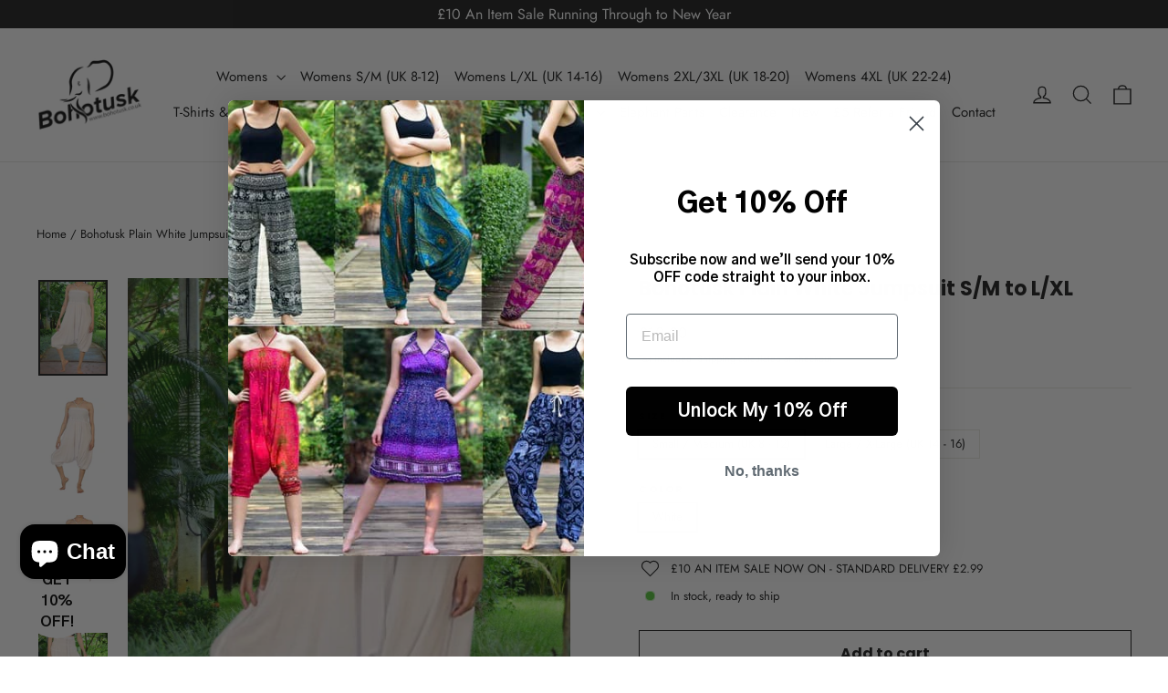

--- FILE ---
content_type: text/html; charset=utf-8
request_url: https://www.bohotusk.co.uk/products/bohotusk-plain-white-jumpsuit-s-m-to-l-xl
body_size: 59268
content:
<!doctype html>
<html class="no-js" lang="en" dir="ltr">
<head>
  

  <meta charset="utf-8">
  <meta http-equiv="X-UA-Compatible" content="IE=edge,chrome=1">
  <meta name="viewport" content="width=device-width,initial-scale=1">
  <meta name="theme-color" content="#111111">

  <!-- Correct canonical and pagination tags -->
  
    <link rel="canonical" href="https://www.bohotusk.co.uk/products/bohotusk-plain-white-jumpsuit-s-m-to-l-xl">
  
  
  <link rel="preconnect" href="https://cdn.shopify.com" crossorigin>
  <link rel="preconnect" href="https://fonts.shopifycdn.com" crossorigin>
  <link rel="dns-prefetch" href="https://productreviews.shopifycdn.com">
  <link rel="dns-prefetch" href="https://ajax.googleapis.com">
  <link rel="dns-prefetch" href="https://maps.googleapis.com">
  <link rel="dns-prefetch" href="https://maps.gstatic.com"><link rel="shortcut icon" href="//www.bohotusk.co.uk/cdn/shop/files/Bohotusk_Logo_FAVICON_32x32.jpg?v=1670957217" type="image/png" /><title>Bohotusk Plain White Jumpsuit S/M to L/XL
</title>
<meta name="description" content="These beautifully crafted jump suits are hand made in Thailand. They are constructed from 100% Super Soft Rayon material, that is both lightweight but strong &amp; resilient. Ideal for beach wear, music festivals, summer holiday or just lounging around and chilling"><meta property="og:site_name" content="Bohotusk">
  <meta property="og:url" content="https://www.bohotusk.co.uk/products/bohotusk-plain-white-jumpsuit-s-m-to-l-xl">
  <meta property="og:title" content="Bohotusk Plain White Jumpsuit S/M to L/XL">
  <meta property="og:type" content="product">
  <meta property="og:description" content="These beautifully crafted jump suits are hand made in Thailand. They are constructed from 100% Super Soft Rayon material, that is both lightweight but strong &amp; resilient. Ideal for beach wear, music festivals, summer holiday or just lounging around and chilling"><meta property="og:image" content="http://www.bohotusk.co.uk/cdn/shop/files/SolidWhiteBHPAAA-1X2_1_-removebg-preview2_55fed4c6-5704-4b52-b91b-31b832eb47ac.png?v=1756476705">
    <meta property="og:image:secure_url" content="https://www.bohotusk.co.uk/cdn/shop/files/SolidWhiteBHPAAA-1X2_1_-removebg-preview2_55fed4c6-5704-4b52-b91b-31b832eb47ac.png?v=1756476705">
    <meta property="og:image:width" content="425">
    <meta property="og:image:height" content="587"><meta name="twitter:site" content="@bohotusk">
  <meta name="twitter:card" content="summary_large_image">
  <meta name="twitter:title" content="Bohotusk Plain White Jumpsuit S/M to L/XL">
  <meta name="twitter:description" content="These beautifully crafted jump suits are hand made in Thailand. They are constructed from 100% Super Soft Rayon material, that is both lightweight but strong &amp; resilient. Ideal for beach wear, music festivals, summer holiday or just lounging around and chilling">
<style data-shopify>@font-face {
  font-family: Poppins;
  font-weight: 700;
  font-style: normal;
  font-display: swap;
  src: url("//www.bohotusk.co.uk/cdn/fonts/poppins/poppins_n7.56758dcf284489feb014a026f3727f2f20a54626.woff2") format("woff2"),
       url("//www.bohotusk.co.uk/cdn/fonts/poppins/poppins_n7.f34f55d9b3d3205d2cd6f64955ff4b36f0cfd8da.woff") format("woff");
}

  @font-face {
  font-family: Jost;
  font-weight: 400;
  font-style: normal;
  font-display: swap;
  src: url("//www.bohotusk.co.uk/cdn/fonts/jost/jost_n4.d47a1b6347ce4a4c9f437608011273009d91f2b7.woff2") format("woff2"),
       url("//www.bohotusk.co.uk/cdn/fonts/jost/jost_n4.791c46290e672b3f85c3d1c651ef2efa3819eadd.woff") format("woff");
}


  @font-face {
  font-family: Jost;
  font-weight: 600;
  font-style: normal;
  font-display: swap;
  src: url("//www.bohotusk.co.uk/cdn/fonts/jost/jost_n6.ec1178db7a7515114a2d84e3dd680832b7af8b99.woff2") format("woff2"),
       url("//www.bohotusk.co.uk/cdn/fonts/jost/jost_n6.b1178bb6bdd3979fef38e103a3816f6980aeaff9.woff") format("woff");
}

  @font-face {
  font-family: Jost;
  font-weight: 400;
  font-style: italic;
  font-display: swap;
  src: url("//www.bohotusk.co.uk/cdn/fonts/jost/jost_i4.b690098389649750ada222b9763d55796c5283a5.woff2") format("woff2"),
       url("//www.bohotusk.co.uk/cdn/fonts/jost/jost_i4.fd766415a47e50b9e391ae7ec04e2ae25e7e28b0.woff") format("woff");
}

  @font-face {
  font-family: Jost;
  font-weight: 600;
  font-style: italic;
  font-display: swap;
  src: url("//www.bohotusk.co.uk/cdn/fonts/jost/jost_i6.9af7e5f39e3a108c08f24047a4276332d9d7b85e.woff2") format("woff2"),
       url("//www.bohotusk.co.uk/cdn/fonts/jost/jost_i6.2bf310262638f998ed206777ce0b9a3b98b6fe92.woff") format("woff");
}

</style><link href="//www.bohotusk.co.uk/cdn/shop/t/22/assets/theme.css?v=145922501636541547731733344346" rel="stylesheet" type="text/css" media="all" />
<style data-shopify>:root {
    --typeHeaderPrimary: Poppins;
    --typeHeaderFallback: sans-serif;
    --typeHeaderSize: 22px;
    --typeHeaderWeight: 700;
    --typeHeaderLineHeight: 1.1;
    --typeHeaderSpacing: 0.0em;

    --typeBasePrimary:Jost;
    --typeBaseFallback:sans-serif;
    --typeBaseSize: 13px;
    --typeBaseWeight: 400;
    --typeBaseLineHeight: 1.3;
    --typeBaseSpacing: 0.0em;

    --iconWeight: 3px;
    --iconLinecaps: miter;
  }

  
.collection-hero__content:before,
  .hero__image-wrapper:before,
  .hero__media:before {
    background-image: linear-gradient(to bottom, rgba(0, 0, 0, 0.0) 0%, rgba(0, 0, 0, 0.0) 40%, rgba(0, 0, 0, 0.62) 100%);
  }

  .skrim__item-content .skrim__overlay:after {
    background-image: linear-gradient(to bottom, rgba(0, 0, 0, 0.0) 30%, rgba(0, 0, 0, 0.62) 100%);
  }

  .placeholder-content {
    background-image: linear-gradient(100deg, #ffffff 40%, #f7f7f7 63%, #ffffff 79%);
  }</style><script>
    document.documentElement.className = document.documentElement.className.replace('no-js', 'js');

    window.theme = window.theme || {};
    theme.routes = {
      home: "/",
      cart: "/cart.js",
      cartPage: "/cart",
      cartAdd: "/cart/add.js",
      cartChange: "/cart/change.js",
      search: "/search",
      predictiveSearch: "/search/suggest"
    };
    theme.strings = {
      soldOut: "Sold Out",
      unavailable: "Unavailable",
      inStockLabel: "In stock, ready to ship",
      oneStockLabel: "Low stock - [count] item left",
      otherStockLabel: "Low stock - [count] items left",
      willNotShipUntil: "Ready to ship [date]",
      willBeInStockAfter: "Back in stock [date]",
      waitingForStock: "Inventory on the way",
      cartSavings: "You're saving [savings]",
      cartEmpty: "Your cart is currently empty.",
      cartTermsConfirmation: "You must agree with the terms and conditions of sales to check out",
      searchCollections: "Collections",
      searchPages: "Pages",
      searchArticles: "Articles",
      maxQuantity: "You can only have [quantity] of [title] in your cart."
    };
    theme.settings = {
      cartType: "drawer",
      isCustomerTemplate: false,
      moneyFormat: "£{{amount}}",
      predictiveSearch: true,
      predictiveSearchType: null,
      quickView: true,
      themeName: 'Motion',
      themeVersion: "10.4.1"
    };
  </script>

  
    <script>window.performance && window.performance.mark && window.performance.mark('shopify.content_for_header.start');</script><meta name="google-site-verification" content="JiqIHwFcG-7QY-M8_KYs9NOxC-nzfrEL14ootik_aVw">
<meta name="facebook-domain-verification" content="2wdodi9fc5jty61iemp2jyqidzqzb1">
<meta id="shopify-digital-wallet" name="shopify-digital-wallet" content="/19221119076/digital_wallets/dialog">
<meta name="shopify-checkout-api-token" content="d10faedfb02ca79cf78d9ee07847bf79">
<meta id="in-context-paypal-metadata" data-shop-id="19221119076" data-venmo-supported="false" data-environment="production" data-locale="en_US" data-paypal-v4="true" data-currency="GBP">
<link rel="alternate" hreflang="x-default" href="https://www.bohotusk.co.uk/products/bohotusk-plain-white-jumpsuit-s-m-to-l-xl">
<link rel="alternate" hreflang="en" href="https://www.bohotusk.co.uk/products/bohotusk-plain-white-jumpsuit-s-m-to-l-xl">
<link rel="alternate" hreflang="en-US" href="https://www.bohotusk.com/products/bohotusk-plain-white-jumpsuit-s-m-to-l-xl">
<link rel="alternate" type="application/json+oembed" href="https://www.bohotusk.co.uk/products/bohotusk-plain-white-jumpsuit-s-m-to-l-xl.oembed">
<script async="async" src="/checkouts/internal/preloads.js?locale=en-GB"></script>
<link rel="preconnect" href="https://shop.app" crossorigin="anonymous">
<script async="async" src="https://shop.app/checkouts/internal/preloads.js?locale=en-GB&shop_id=19221119076" crossorigin="anonymous"></script>
<script id="apple-pay-shop-capabilities" type="application/json">{"shopId":19221119076,"countryCode":"GB","currencyCode":"GBP","merchantCapabilities":["supports3DS"],"merchantId":"gid:\/\/shopify\/Shop\/19221119076","merchantName":"Bohotusk","requiredBillingContactFields":["postalAddress","email"],"requiredShippingContactFields":["postalAddress","email"],"shippingType":"shipping","supportedNetworks":["visa","maestro","masterCard","amex","discover","elo"],"total":{"type":"pending","label":"Bohotusk","amount":"1.00"},"shopifyPaymentsEnabled":true,"supportsSubscriptions":true}</script>
<script id="shopify-features" type="application/json">{"accessToken":"d10faedfb02ca79cf78d9ee07847bf79","betas":["rich-media-storefront-analytics"],"domain":"www.bohotusk.co.uk","predictiveSearch":true,"shopId":19221119076,"locale":"en"}</script>
<script>var Shopify = Shopify || {};
Shopify.shop = "harempantsuk.myshopify.com";
Shopify.locale = "en";
Shopify.currency = {"active":"GBP","rate":"1.0"};
Shopify.country = "GB";
Shopify.theme = {"name":"NEW Bohotusk Motion 2.0 - April 2024","id":141964869878,"schema_name":"Motion","schema_version":"10.4.1","theme_store_id":null,"role":"main"};
Shopify.theme.handle = "null";
Shopify.theme.style = {"id":null,"handle":null};
Shopify.cdnHost = "www.bohotusk.co.uk/cdn";
Shopify.routes = Shopify.routes || {};
Shopify.routes.root = "/";</script>
<script type="module">!function(o){(o.Shopify=o.Shopify||{}).modules=!0}(window);</script>
<script>!function(o){function n(){var o=[];function n(){o.push(Array.prototype.slice.apply(arguments))}return n.q=o,n}var t=o.Shopify=o.Shopify||{};t.loadFeatures=n(),t.autoloadFeatures=n()}(window);</script>
<script>
  window.ShopifyPay = window.ShopifyPay || {};
  window.ShopifyPay.apiHost = "shop.app\/pay";
  window.ShopifyPay.redirectState = null;
</script>
<script id="shop-js-analytics" type="application/json">{"pageType":"product"}</script>
<script defer="defer" async type="module" src="//www.bohotusk.co.uk/cdn/shopifycloud/shop-js/modules/v2/client.init-shop-cart-sync_WVOgQShq.en.esm.js"></script>
<script defer="defer" async type="module" src="//www.bohotusk.co.uk/cdn/shopifycloud/shop-js/modules/v2/chunk.common_C_13GLB1.esm.js"></script>
<script defer="defer" async type="module" src="//www.bohotusk.co.uk/cdn/shopifycloud/shop-js/modules/v2/chunk.modal_CLfMGd0m.esm.js"></script>
<script type="module">
  await import("//www.bohotusk.co.uk/cdn/shopifycloud/shop-js/modules/v2/client.init-shop-cart-sync_WVOgQShq.en.esm.js");
await import("//www.bohotusk.co.uk/cdn/shopifycloud/shop-js/modules/v2/chunk.common_C_13GLB1.esm.js");
await import("//www.bohotusk.co.uk/cdn/shopifycloud/shop-js/modules/v2/chunk.modal_CLfMGd0m.esm.js");

  window.Shopify.SignInWithShop?.initShopCartSync?.({"fedCMEnabled":true,"windoidEnabled":true});

</script>
<script>
  window.Shopify = window.Shopify || {};
  if (!window.Shopify.featureAssets) window.Shopify.featureAssets = {};
  window.Shopify.featureAssets['shop-js'] = {"shop-cart-sync":["modules/v2/client.shop-cart-sync_DuR37GeY.en.esm.js","modules/v2/chunk.common_C_13GLB1.esm.js","modules/v2/chunk.modal_CLfMGd0m.esm.js"],"init-fed-cm":["modules/v2/client.init-fed-cm_BucUoe6W.en.esm.js","modules/v2/chunk.common_C_13GLB1.esm.js","modules/v2/chunk.modal_CLfMGd0m.esm.js"],"shop-toast-manager":["modules/v2/client.shop-toast-manager_B0JfrpKj.en.esm.js","modules/v2/chunk.common_C_13GLB1.esm.js","modules/v2/chunk.modal_CLfMGd0m.esm.js"],"init-shop-cart-sync":["modules/v2/client.init-shop-cart-sync_WVOgQShq.en.esm.js","modules/v2/chunk.common_C_13GLB1.esm.js","modules/v2/chunk.modal_CLfMGd0m.esm.js"],"shop-button":["modules/v2/client.shop-button_B_U3bv27.en.esm.js","modules/v2/chunk.common_C_13GLB1.esm.js","modules/v2/chunk.modal_CLfMGd0m.esm.js"],"init-windoid":["modules/v2/client.init-windoid_DuP9q_di.en.esm.js","modules/v2/chunk.common_C_13GLB1.esm.js","modules/v2/chunk.modal_CLfMGd0m.esm.js"],"shop-cash-offers":["modules/v2/client.shop-cash-offers_BmULhtno.en.esm.js","modules/v2/chunk.common_C_13GLB1.esm.js","modules/v2/chunk.modal_CLfMGd0m.esm.js"],"pay-button":["modules/v2/client.pay-button_CrPSEbOK.en.esm.js","modules/v2/chunk.common_C_13GLB1.esm.js","modules/v2/chunk.modal_CLfMGd0m.esm.js"],"init-customer-accounts":["modules/v2/client.init-customer-accounts_jNk9cPYQ.en.esm.js","modules/v2/client.shop-login-button_DJ5ldayH.en.esm.js","modules/v2/chunk.common_C_13GLB1.esm.js","modules/v2/chunk.modal_CLfMGd0m.esm.js"],"avatar":["modules/v2/client.avatar_BTnouDA3.en.esm.js"],"checkout-modal":["modules/v2/client.checkout-modal_pBPyh9w8.en.esm.js","modules/v2/chunk.common_C_13GLB1.esm.js","modules/v2/chunk.modal_CLfMGd0m.esm.js"],"init-shop-for-new-customer-accounts":["modules/v2/client.init-shop-for-new-customer-accounts_BUoCy7a5.en.esm.js","modules/v2/client.shop-login-button_DJ5ldayH.en.esm.js","modules/v2/chunk.common_C_13GLB1.esm.js","modules/v2/chunk.modal_CLfMGd0m.esm.js"],"init-customer-accounts-sign-up":["modules/v2/client.init-customer-accounts-sign-up_CnczCz9H.en.esm.js","modules/v2/client.shop-login-button_DJ5ldayH.en.esm.js","modules/v2/chunk.common_C_13GLB1.esm.js","modules/v2/chunk.modal_CLfMGd0m.esm.js"],"init-shop-email-lookup-coordinator":["modules/v2/client.init-shop-email-lookup-coordinator_CzjY5t9o.en.esm.js","modules/v2/chunk.common_C_13GLB1.esm.js","modules/v2/chunk.modal_CLfMGd0m.esm.js"],"shop-follow-button":["modules/v2/client.shop-follow-button_CsYC63q7.en.esm.js","modules/v2/chunk.common_C_13GLB1.esm.js","modules/v2/chunk.modal_CLfMGd0m.esm.js"],"shop-login-button":["modules/v2/client.shop-login-button_DJ5ldayH.en.esm.js","modules/v2/chunk.common_C_13GLB1.esm.js","modules/v2/chunk.modal_CLfMGd0m.esm.js"],"shop-login":["modules/v2/client.shop-login_B9ccPdmx.en.esm.js","modules/v2/chunk.common_C_13GLB1.esm.js","modules/v2/chunk.modal_CLfMGd0m.esm.js"],"lead-capture":["modules/v2/client.lead-capture_D0K_KgYb.en.esm.js","modules/v2/chunk.common_C_13GLB1.esm.js","modules/v2/chunk.modal_CLfMGd0m.esm.js"],"payment-terms":["modules/v2/client.payment-terms_BWmiNN46.en.esm.js","modules/v2/chunk.common_C_13GLB1.esm.js","modules/v2/chunk.modal_CLfMGd0m.esm.js"]};
</script>
<script>(function() {
  var isLoaded = false;
  function asyncLoad() {
    if (isLoaded) return;
    isLoaded = true;
    var urls = ["https:\/\/script.crazyegg.com\/pages\/scripts\/0088\/2579.js?shop=harempantsuk.myshopify.com","\/\/cdn.shopify.com\/proxy\/de40544a40ac80c3c846f0a2e5f5710656f489139ea85f999ec983cc734b73d9\/bingshoppingtool-t2app-prod.trafficmanager.net\/uet\/tracking_script?shop=harempantsuk.myshopify.com\u0026sp-cache-control=cHVibGljLCBtYXgtYWdlPTkwMA","https:\/\/cdn.shopify.com\/s\/files\/1\/0192\/2111\/9076\/t\/10\/assets\/booster_eu_cookie_19221119076.js?v=1656071008\u0026shop=harempantsuk.myshopify.com","https:\/\/storage.googleapis.com\/bsf-bing-scripts\/bing-uet-tags\/harempantsuk.js?1715718374\u0026shop=harempantsuk.myshopify.com"];
    for (var i = 0; i < urls.length; i++) {
      var s = document.createElement('script');
      s.type = 'text/javascript';
      s.async = true;
      s.src = urls[i];
      var x = document.getElementsByTagName('script')[0];
      x.parentNode.insertBefore(s, x);
    }
  };
  if(window.attachEvent) {
    window.attachEvent('onload', asyncLoad);
  } else {
    window.addEventListener('load', asyncLoad, false);
  }
})();</script>
<script id="__st">var __st={"a":19221119076,"offset":0,"reqid":"9571ebc3-04cd-4c59-805f-195e1579df02-1769617816","pageurl":"www.bohotusk.co.uk\/products\/bohotusk-plain-white-jumpsuit-s-m-to-l-xl","u":"720df5179253","p":"product","rtyp":"product","rid":8417788985590};</script>
<script>window.ShopifyPaypalV4VisibilityTracking = true;</script>
<script id="captcha-bootstrap">!function(){'use strict';const t='contact',e='account',n='new_comment',o=[[t,t],['blogs',n],['comments',n],[t,'customer']],c=[[e,'customer_login'],[e,'guest_login'],[e,'recover_customer_password'],[e,'create_customer']],r=t=>t.map((([t,e])=>`form[action*='/${t}']:not([data-nocaptcha='true']) input[name='form_type'][value='${e}']`)).join(','),a=t=>()=>t?[...document.querySelectorAll(t)].map((t=>t.form)):[];function s(){const t=[...o],e=r(t);return a(e)}const i='password',u='form_key',d=['recaptcha-v3-token','g-recaptcha-response','h-captcha-response',i],f=()=>{try{return window.sessionStorage}catch{return}},m='__shopify_v',_=t=>t.elements[u];function p(t,e,n=!1){try{const o=window.sessionStorage,c=JSON.parse(o.getItem(e)),{data:r}=function(t){const{data:e,action:n}=t;return t[m]||n?{data:e,action:n}:{data:t,action:n}}(c);for(const[e,n]of Object.entries(r))t.elements[e]&&(t.elements[e].value=n);n&&o.removeItem(e)}catch(o){console.error('form repopulation failed',{error:o})}}const l='form_type',E='cptcha';function T(t){t.dataset[E]=!0}const w=window,h=w.document,L='Shopify',v='ce_forms',y='captcha';let A=!1;((t,e)=>{const n=(g='f06e6c50-85a8-45c8-87d0-21a2b65856fe',I='https://cdn.shopify.com/shopifycloud/storefront-forms-hcaptcha/ce_storefront_forms_captcha_hcaptcha.v1.5.2.iife.js',D={infoText:'Protected by hCaptcha',privacyText:'Privacy',termsText:'Terms'},(t,e,n)=>{const o=w[L][v],c=o.bindForm;if(c)return c(t,g,e,D).then(n);var r;o.q.push([[t,g,e,D],n]),r=I,A||(h.body.append(Object.assign(h.createElement('script'),{id:'captcha-provider',async:!0,src:r})),A=!0)});var g,I,D;w[L]=w[L]||{},w[L][v]=w[L][v]||{},w[L][v].q=[],w[L][y]=w[L][y]||{},w[L][y].protect=function(t,e){n(t,void 0,e),T(t)},Object.freeze(w[L][y]),function(t,e,n,w,h,L){const[v,y,A,g]=function(t,e,n){const i=e?o:[],u=t?c:[],d=[...i,...u],f=r(d),m=r(i),_=r(d.filter((([t,e])=>n.includes(e))));return[a(f),a(m),a(_),s()]}(w,h,L),I=t=>{const e=t.target;return e instanceof HTMLFormElement?e:e&&e.form},D=t=>v().includes(t);t.addEventListener('submit',(t=>{const e=I(t);if(!e)return;const n=D(e)&&!e.dataset.hcaptchaBound&&!e.dataset.recaptchaBound,o=_(e),c=g().includes(e)&&(!o||!o.value);(n||c)&&t.preventDefault(),c&&!n&&(function(t){try{if(!f())return;!function(t){const e=f();if(!e)return;const n=_(t);if(!n)return;const o=n.value;o&&e.removeItem(o)}(t);const e=Array.from(Array(32),(()=>Math.random().toString(36)[2])).join('');!function(t,e){_(t)||t.append(Object.assign(document.createElement('input'),{type:'hidden',name:u})),t.elements[u].value=e}(t,e),function(t,e){const n=f();if(!n)return;const o=[...t.querySelectorAll(`input[type='${i}']`)].map((({name:t})=>t)),c=[...d,...o],r={};for(const[a,s]of new FormData(t).entries())c.includes(a)||(r[a]=s);n.setItem(e,JSON.stringify({[m]:1,action:t.action,data:r}))}(t,e)}catch(e){console.error('failed to persist form',e)}}(e),e.submit())}));const S=(t,e)=>{t&&!t.dataset[E]&&(n(t,e.some((e=>e===t))),T(t))};for(const o of['focusin','change'])t.addEventListener(o,(t=>{const e=I(t);D(e)&&S(e,y())}));const B=e.get('form_key'),M=e.get(l),P=B&&M;t.addEventListener('DOMContentLoaded',(()=>{const t=y();if(P)for(const e of t)e.elements[l].value===M&&p(e,B);[...new Set([...A(),...v().filter((t=>'true'===t.dataset.shopifyCaptcha))])].forEach((e=>S(e,t)))}))}(h,new URLSearchParams(w.location.search),n,t,e,['guest_login'])})(!0,!0)}();</script>
<script integrity="sha256-4kQ18oKyAcykRKYeNunJcIwy7WH5gtpwJnB7kiuLZ1E=" data-source-attribution="shopify.loadfeatures" defer="defer" src="//www.bohotusk.co.uk/cdn/shopifycloud/storefront/assets/storefront/load_feature-a0a9edcb.js" crossorigin="anonymous"></script>
<script crossorigin="anonymous" defer="defer" src="//www.bohotusk.co.uk/cdn/shopifycloud/storefront/assets/shopify_pay/storefront-65b4c6d7.js?v=20250812"></script>
<script data-source-attribution="shopify.dynamic_checkout.dynamic.init">var Shopify=Shopify||{};Shopify.PaymentButton=Shopify.PaymentButton||{isStorefrontPortableWallets:!0,init:function(){window.Shopify.PaymentButton.init=function(){};var t=document.createElement("script");t.src="https://www.bohotusk.co.uk/cdn/shopifycloud/portable-wallets/latest/portable-wallets.en.js",t.type="module",document.head.appendChild(t)}};
</script>
<script data-source-attribution="shopify.dynamic_checkout.buyer_consent">
  function portableWalletsHideBuyerConsent(e){var t=document.getElementById("shopify-buyer-consent"),n=document.getElementById("shopify-subscription-policy-button");t&&n&&(t.classList.add("hidden"),t.setAttribute("aria-hidden","true"),n.removeEventListener("click",e))}function portableWalletsShowBuyerConsent(e){var t=document.getElementById("shopify-buyer-consent"),n=document.getElementById("shopify-subscription-policy-button");t&&n&&(t.classList.remove("hidden"),t.removeAttribute("aria-hidden"),n.addEventListener("click",e))}window.Shopify?.PaymentButton&&(window.Shopify.PaymentButton.hideBuyerConsent=portableWalletsHideBuyerConsent,window.Shopify.PaymentButton.showBuyerConsent=portableWalletsShowBuyerConsent);
</script>
<script>
  function portableWalletsCleanup(e){e&&e.src&&console.error("Failed to load portable wallets script "+e.src);var t=document.querySelectorAll("shopify-accelerated-checkout .shopify-payment-button__skeleton, shopify-accelerated-checkout-cart .wallet-cart-button__skeleton"),e=document.getElementById("shopify-buyer-consent");for(let e=0;e<t.length;e++)t[e].remove();e&&e.remove()}function portableWalletsNotLoadedAsModule(e){e instanceof ErrorEvent&&"string"==typeof e.message&&e.message.includes("import.meta")&&"string"==typeof e.filename&&e.filename.includes("portable-wallets")&&(window.removeEventListener("error",portableWalletsNotLoadedAsModule),window.Shopify.PaymentButton.failedToLoad=e,"loading"===document.readyState?document.addEventListener("DOMContentLoaded",window.Shopify.PaymentButton.init):window.Shopify.PaymentButton.init())}window.addEventListener("error",portableWalletsNotLoadedAsModule);
</script>

<script type="module" src="https://www.bohotusk.co.uk/cdn/shopifycloud/portable-wallets/latest/portable-wallets.en.js" onError="portableWalletsCleanup(this)" crossorigin="anonymous"></script>
<script nomodule>
  document.addEventListener("DOMContentLoaded", portableWalletsCleanup);
</script>

<script id='scb4127' type='text/javascript' async='' src='https://www.bohotusk.co.uk/cdn/shopifycloud/privacy-banner/storefront-banner.js'></script><link id="shopify-accelerated-checkout-styles" rel="stylesheet" media="screen" href="https://www.bohotusk.co.uk/cdn/shopifycloud/portable-wallets/latest/accelerated-checkout-backwards-compat.css" crossorigin="anonymous">
<style id="shopify-accelerated-checkout-cart">
        #shopify-buyer-consent {
  margin-top: 1em;
  display: inline-block;
  width: 100%;
}

#shopify-buyer-consent.hidden {
  display: none;
}

#shopify-subscription-policy-button {
  background: none;
  border: none;
  padding: 0;
  text-decoration: underline;
  font-size: inherit;
  cursor: pointer;
}

#shopify-subscription-policy-button::before {
  box-shadow: none;
}

      </style>

<script>window.performance && window.performance.mark && window.performance.mark('shopify.content_for_header.end');</script>

  <script src="//www.bohotusk.co.uk/cdn/shop/t/22/assets/vendor-scripts-v14.js" defer="defer"></script><link rel="stylesheet" href="//www.bohotusk.co.uk/cdn/shop/t/22/assets/country-flags.css"><script src="//www.bohotusk.co.uk/cdn/shop/t/22/assets/theme.js?v=7651693481908912771713964357" defer="defer"></script>
 <script type="application/ld+json">
{
  "@context": "https://schema.org",
  "@type": "Organization",
  "name": "Bohotusk",
  "alternateName": "Boho tusk",
  "url": "https://www.bohotusk.co.uk/",
  "logo": "https://www.bohotusk.co.uk/cdn/shop/files/Logo_Cut_Out_002_55954b73-7c12-44fb-9fe6-32305f8f57e3.png?v=1706188692&width=160",
  "contactPoint": {
    "@type": "ContactPoint",
    "telephone": "+44 1373 465393",
    "contactType": "customer service",
    "areaServed": "GB",
    "availableLanguage": "en"
  },
  "sameAs": [
    "https://www.facebook.com/bohotusk.co.uk",
    "https://www.instagram.com/bohotusk/"
  ],
  "aggregateRating": {
    "@type": "AggregateRating",
    "ratingValue": "5",
    "reviewCount": "5"
  },
  "review": [
    {
      "@type": "Review",
      "author": {
        "@type": "Person",
        "name": "Yvonne Tennant"
      },
      "datePublished": "2021-07-04",
      "reviewBody": "Great products. Good prices . . . AND they donate to Born Free. Win, win.",
      "reviewRating": {
        "@type": "Rating",
        "ratingValue": "5"
      }
    },
    {
      "@type": "Review",
      "author": {
        "@type": "Person",
        "name": "SE"
      },
      "datePublished": "2021-06-22",
      "reviewBody": "Great company. Bought lovely elephant trousers from them. Great quality and excellent customer service.",
      "reviewRating": {
        "@type": "Rating",
        "ratingValue": "5"
      }
    },
    {
      "@type": "Review",
      "author": {
        "@type": "Person",
        "name": "M St"
      },
      "datePublished": "2021-06-04",
      "reviewBody": "Peaceful, clean and quiet.",
      "reviewRating": {
        "@type": "Rating",
        "ratingValue": "5"
      }
    },
    {
      "@type": "Review",
      "author": {
        "@type": "Person",
        "name": "Julia"
      },
      "datePublished": "2020-11-07",
      "reviewBody": "Can't love these trousers enough! Only discovered your company this year...",
      "reviewRating": {
        "@type": "Rating",
        "ratingValue": "5"
      }
    },
    {
      "@type": "Review",
      "author": {
        "@type": "Person",
        "name": "dream catcher"
      },
      "datePublished": "2020-07-08",
      "reviewBody": "Thank you so much for my trousers, they are good quality and fit perfectly, with fast delivery. I so happy I will definitely be ordering more! Top company❤",
      "reviewRating": {
        "@type": "Rating",
        "ratingValue": "5"
      }
    }
  ]
}
</script>

<!-- BEGIN app block: shopify://apps/judge-me-reviews/blocks/judgeme_core/61ccd3b1-a9f2-4160-9fe9-4fec8413e5d8 --><!-- Start of Judge.me Core -->






<link rel="dns-prefetch" href="https://cdnwidget.judge.me">
<link rel="dns-prefetch" href="https://cdn.judge.me">
<link rel="dns-prefetch" href="https://cdn1.judge.me">
<link rel="dns-prefetch" href="https://api.judge.me">

<script data-cfasync='false' class='jdgm-settings-script'>window.jdgmSettings={"pagination":5,"disable_web_reviews":false,"badge_no_review_text":"No reviews","badge_n_reviews_text":"{{ n }} review/reviews","hide_badge_preview_if_no_reviews":true,"badge_hide_text":false,"enforce_center_preview_badge":false,"widget_title":"Customer Reviews","widget_open_form_text":"Write a review","widget_close_form_text":"Cancel review","widget_refresh_page_text":"Refresh page","widget_summary_text":"Based on {{ number_of_reviews }} review/reviews","widget_no_review_text":"Be the first to write a review","widget_name_field_text":"Display name","widget_verified_name_field_text":"Verified Name (public)","widget_name_placeholder_text":"Display name","widget_required_field_error_text":"This field is required.","widget_email_field_text":"Email address","widget_verified_email_field_text":"Verified Email (private, can not be edited)","widget_email_placeholder_text":"Your email address","widget_email_field_error_text":"Please enter a valid email address.","widget_rating_field_text":"Rating","widget_review_title_field_text":"Review Title","widget_review_title_placeholder_text":"Give your review a title","widget_review_body_field_text":"Review content","widget_review_body_placeholder_text":"Start writing here...","widget_pictures_field_text":"Picture/Video (optional)","widget_submit_review_text":"Submit Review","widget_submit_verified_review_text":"Submit Verified Review","widget_submit_success_msg_with_auto_publish":"Thank you! Please refresh the page in a few moments to see your review. You can remove or edit your review by logging into \u003ca href='https://judge.me/login' target='_blank' rel='nofollow noopener'\u003eJudge.me\u003c/a\u003e","widget_submit_success_msg_no_auto_publish":"Thank you! Your review will be published as soon as it is approved by the shop admin. You can remove or edit your review by logging into \u003ca href='https://judge.me/login' target='_blank' rel='nofollow noopener'\u003eJudge.me\u003c/a\u003e","widget_show_default_reviews_out_of_total_text":"Showing {{ n_reviews_shown }} out of {{ n_reviews }} reviews.","widget_show_all_link_text":"Show all","widget_show_less_link_text":"Show less","widget_author_said_text":"{{ reviewer_name }} said:","widget_days_text":"{{ n }} days ago","widget_weeks_text":"{{ n }} week/weeks ago","widget_months_text":"{{ n }} month/months ago","widget_years_text":"{{ n }} year/years ago","widget_yesterday_text":"Yesterday","widget_today_text":"Today","widget_replied_text":"\u003e\u003e {{ shop_name }} replied:","widget_read_more_text":"Read more","widget_reviewer_name_as_initial":"","widget_rating_filter_color":"","widget_rating_filter_see_all_text":"See all reviews","widget_sorting_most_recent_text":"Most Recent","widget_sorting_highest_rating_text":"Highest Rating","widget_sorting_lowest_rating_text":"Lowest Rating","widget_sorting_with_pictures_text":"Only Pictures","widget_sorting_most_helpful_text":"Most Helpful","widget_open_question_form_text":"Ask a question","widget_reviews_subtab_text":"Reviews","widget_questions_subtab_text":"Questions","widget_question_label_text":"Question","widget_answer_label_text":"Answer","widget_question_placeholder_text":"Write your question here","widget_submit_question_text":"Submit Question","widget_question_submit_success_text":"Thank you for your question! We will notify you once it gets answered.","verified_badge_text":"Verified","verified_badge_bg_color":"","verified_badge_text_color":"","verified_badge_placement":"left-of-reviewer-name","widget_review_max_height":"","widget_hide_border":false,"widget_social_share":false,"widget_thumb":false,"widget_review_location_show":false,"widget_location_format":"","all_reviews_include_out_of_store_products":true,"all_reviews_out_of_store_text":"(out of store)","all_reviews_pagination":100,"all_reviews_product_name_prefix_text":"about","enable_review_pictures":true,"enable_question_anwser":false,"widget_theme":"","review_date_format":"dd/mm/yy","default_sort_method":"most-recent","widget_product_reviews_subtab_text":"Product Reviews","widget_shop_reviews_subtab_text":"Shop Reviews","widget_other_products_reviews_text":"Reviews for other products","widget_store_reviews_subtab_text":"Store reviews","widget_no_store_reviews_text":"This store hasn't received any reviews yet","widget_web_restriction_product_reviews_text":"This product hasn't received any reviews yet","widget_no_items_text":"No items found","widget_show_more_text":"Show more","widget_write_a_store_review_text":"Write a Store Review","widget_other_languages_heading":"Reviews in Other Languages","widget_translate_review_text":"Translate review to {{ language }}","widget_translating_review_text":"Translating...","widget_show_original_translation_text":"Show original ({{ language }})","widget_translate_review_failed_text":"Review couldn't be translated.","widget_translate_review_retry_text":"Retry","widget_translate_review_try_again_later_text":"Try again later","show_product_url_for_grouped_product":false,"widget_sorting_pictures_first_text":"Pictures First","show_pictures_on_all_rev_page_mobile":false,"show_pictures_on_all_rev_page_desktop":false,"floating_tab_hide_mobile_install_preference":false,"floating_tab_button_name":"★ Reviews","floating_tab_title":"Let customers speak for us","floating_tab_button_color":"","floating_tab_button_background_color":"","floating_tab_url":"","floating_tab_url_enabled":false,"floating_tab_tab_style":"text","all_reviews_text_badge_text":"Customers rate us {{ shop.metafields.judgeme.all_reviews_rating | round: 1 }}/5 based on {{ shop.metafields.judgeme.all_reviews_count }} reviews.","all_reviews_text_badge_text_branded_style":"{{ shop.metafields.judgeme.all_reviews_rating | round: 1 }} out of 5 stars based on {{ shop.metafields.judgeme.all_reviews_count }} reviews","is_all_reviews_text_badge_a_link":false,"show_stars_for_all_reviews_text_badge":false,"all_reviews_text_badge_url":"","all_reviews_text_style":"branded","all_reviews_text_color_style":"judgeme_brand_color","all_reviews_text_color":"#108474","all_reviews_text_show_jm_brand":false,"featured_carousel_show_header":true,"featured_carousel_title":"Let customers speak for us","testimonials_carousel_title":"Customers are saying","videos_carousel_title":"Real customer stories","cards_carousel_title":"Customers are saying","featured_carousel_count_text":"from {{ n }} reviews","featured_carousel_add_link_to_all_reviews_page":false,"featured_carousel_url":"","featured_carousel_show_images":true,"featured_carousel_autoslide_interval":5,"featured_carousel_arrows_on_the_sides":false,"featured_carousel_height":250,"featured_carousel_width":80,"featured_carousel_image_size":0,"featured_carousel_image_height":250,"featured_carousel_arrow_color":"#eeeeee","verified_count_badge_style":"branded","verified_count_badge_orientation":"horizontal","verified_count_badge_color_style":"judgeme_brand_color","verified_count_badge_color":"#108474","is_verified_count_badge_a_link":false,"verified_count_badge_url":"","verified_count_badge_show_jm_brand":true,"widget_rating_preset_default":5,"widget_first_sub_tab":"product-reviews","widget_show_histogram":true,"widget_histogram_use_custom_color":false,"widget_pagination_use_custom_color":false,"widget_star_use_custom_color":false,"widget_verified_badge_use_custom_color":false,"widget_write_review_use_custom_color":false,"picture_reminder_submit_button":"Upload Pictures","enable_review_videos":false,"mute_video_by_default":false,"widget_sorting_videos_first_text":"Videos First","widget_review_pending_text":"Pending","featured_carousel_items_for_large_screen":3,"social_share_options_order":"Facebook,Twitter","remove_microdata_snippet":true,"disable_json_ld":false,"enable_json_ld_products":false,"preview_badge_show_question_text":false,"preview_badge_no_question_text":"No questions","preview_badge_n_question_text":"{{ number_of_questions }} question/questions","qa_badge_show_icon":false,"qa_badge_position":"same-row","remove_judgeme_branding":false,"widget_add_search_bar":false,"widget_search_bar_placeholder":"Search","widget_sorting_verified_only_text":"Verified only","featured_carousel_theme":"default","featured_carousel_show_rating":true,"featured_carousel_show_title":true,"featured_carousel_show_body":true,"featured_carousel_show_date":false,"featured_carousel_show_reviewer":true,"featured_carousel_show_product":false,"featured_carousel_header_background_color":"#108474","featured_carousel_header_text_color":"#ffffff","featured_carousel_name_product_separator":"reviewed","featured_carousel_full_star_background":"#108474","featured_carousel_empty_star_background":"#dadada","featured_carousel_vertical_theme_background":"#f9fafb","featured_carousel_verified_badge_enable":true,"featured_carousel_verified_badge_color":"#108474","featured_carousel_border_style":"round","featured_carousel_review_line_length_limit":3,"featured_carousel_more_reviews_button_text":"Read more reviews","featured_carousel_view_product_button_text":"View product","all_reviews_page_load_reviews_on":"scroll","all_reviews_page_load_more_text":"Load More Reviews","disable_fb_tab_reviews":false,"enable_ajax_cdn_cache":false,"widget_public_name_text":"displayed publicly like","default_reviewer_name":"John Smith","default_reviewer_name_has_non_latin":true,"widget_reviewer_anonymous":"Anonymous","medals_widget_title":"Judge.me Review Medals","medals_widget_background_color":"#f9fafb","medals_widget_position":"footer_all_pages","medals_widget_border_color":"#f9fafb","medals_widget_verified_text_position":"left","medals_widget_use_monochromatic_version":false,"medals_widget_elements_color":"#108474","show_reviewer_avatar":true,"widget_invalid_yt_video_url_error_text":"Not a YouTube video URL","widget_max_length_field_error_text":"Please enter no more than {0} characters.","widget_show_country_flag":false,"widget_show_collected_via_shop_app":true,"widget_verified_by_shop_badge_style":"light","widget_verified_by_shop_text":"Verified by Shop","widget_show_photo_gallery":false,"widget_load_with_code_splitting":true,"widget_ugc_install_preference":false,"widget_ugc_title":"Made by us, Shared by you","widget_ugc_subtitle":"Tag us to see your picture featured in our page","widget_ugc_arrows_color":"#ffffff","widget_ugc_primary_button_text":"Buy Now","widget_ugc_primary_button_background_color":"#108474","widget_ugc_primary_button_text_color":"#ffffff","widget_ugc_primary_button_border_width":"0","widget_ugc_primary_button_border_style":"none","widget_ugc_primary_button_border_color":"#108474","widget_ugc_primary_button_border_radius":"25","widget_ugc_secondary_button_text":"Load More","widget_ugc_secondary_button_background_color":"#ffffff","widget_ugc_secondary_button_text_color":"#108474","widget_ugc_secondary_button_border_width":"2","widget_ugc_secondary_button_border_style":"solid","widget_ugc_secondary_button_border_color":"#108474","widget_ugc_secondary_button_border_radius":"25","widget_ugc_reviews_button_text":"View Reviews","widget_ugc_reviews_button_background_color":"#ffffff","widget_ugc_reviews_button_text_color":"#108474","widget_ugc_reviews_button_border_width":"2","widget_ugc_reviews_button_border_style":"solid","widget_ugc_reviews_button_border_color":"#108474","widget_ugc_reviews_button_border_radius":"25","widget_ugc_reviews_button_link_to":"judgeme-reviews-page","widget_ugc_show_post_date":true,"widget_ugc_max_width":"800","widget_rating_metafield_value_type":true,"widget_primary_color":"#108474","widget_enable_secondary_color":false,"widget_secondary_color":"#edf5f5","widget_summary_average_rating_text":"{{ average_rating }} out of 5","widget_media_grid_title":"Customer photos \u0026 videos","widget_media_grid_see_more_text":"See more","widget_round_style":false,"widget_show_product_medals":true,"widget_verified_by_judgeme_text":"Verified by Judge.me","widget_show_store_medals":true,"widget_verified_by_judgeme_text_in_store_medals":"Verified by Judge.me","widget_media_field_exceed_quantity_message":"Sorry, we can only accept {{ max_media }} for one review.","widget_media_field_exceed_limit_message":"{{ file_name }} is too large, please select a {{ media_type }} less than {{ size_limit }}MB.","widget_review_submitted_text":"Review Submitted!","widget_question_submitted_text":"Question Submitted!","widget_close_form_text_question":"Cancel","widget_write_your_answer_here_text":"Write your answer here","widget_enabled_branded_link":true,"widget_show_collected_by_judgeme":false,"widget_reviewer_name_color":"","widget_write_review_text_color":"","widget_write_review_bg_color":"","widget_collected_by_judgeme_text":"collected by Judge.me","widget_pagination_type":"standard","widget_load_more_text":"Load More","widget_load_more_color":"#108474","widget_full_review_text":"Full Review","widget_read_more_reviews_text":"Read More Reviews","widget_read_questions_text":"Read Questions","widget_questions_and_answers_text":"Questions \u0026 Answers","widget_verified_by_text":"Verified by","widget_verified_text":"Verified","widget_number_of_reviews_text":"{{ number_of_reviews }} reviews","widget_back_button_text":"Back","widget_next_button_text":"Next","widget_custom_forms_filter_button":"Filters","custom_forms_style":"horizontal","widget_show_review_information":false,"how_reviews_are_collected":"How reviews are collected?","widget_show_review_keywords":false,"widget_gdpr_statement":"How we use your data: We'll only contact you about the review you left, and only if necessary. By submitting your review, you agree to Judge.me's \u003ca href='https://judge.me/terms' target='_blank' rel='nofollow noopener'\u003eterms\u003c/a\u003e, \u003ca href='https://judge.me/privacy' target='_blank' rel='nofollow noopener'\u003eprivacy\u003c/a\u003e and \u003ca href='https://judge.me/content-policy' target='_blank' rel='nofollow noopener'\u003econtent\u003c/a\u003e policies.","widget_multilingual_sorting_enabled":false,"widget_translate_review_content_enabled":false,"widget_translate_review_content_method":"manual","popup_widget_review_selection":"automatically_with_pictures","popup_widget_round_border_style":true,"popup_widget_show_title":true,"popup_widget_show_body":true,"popup_widget_show_reviewer":false,"popup_widget_show_product":true,"popup_widget_show_pictures":true,"popup_widget_use_review_picture":true,"popup_widget_show_on_home_page":true,"popup_widget_show_on_product_page":true,"popup_widget_show_on_collection_page":true,"popup_widget_show_on_cart_page":true,"popup_widget_position":"bottom_left","popup_widget_first_review_delay":5,"popup_widget_duration":5,"popup_widget_interval":5,"popup_widget_review_count":5,"popup_widget_hide_on_mobile":true,"review_snippet_widget_round_border_style":true,"review_snippet_widget_card_color":"#FFFFFF","review_snippet_widget_slider_arrows_background_color":"#FFFFFF","review_snippet_widget_slider_arrows_color":"#000000","review_snippet_widget_star_color":"#108474","show_product_variant":false,"all_reviews_product_variant_label_text":"Variant: ","widget_show_verified_branding":false,"widget_ai_summary_title":"Customers say","widget_ai_summary_disclaimer":"AI-powered review summary based on recent customer reviews","widget_show_ai_summary":false,"widget_show_ai_summary_bg":false,"widget_show_review_title_input":false,"redirect_reviewers_invited_via_email":"external_form","request_store_review_after_product_review":false,"request_review_other_products_in_order":false,"review_form_color_scheme":"default","review_form_corner_style":"square","review_form_star_color":{},"review_form_text_color":"#333333","review_form_background_color":"#ffffff","review_form_field_background_color":"#fafafa","review_form_button_color":{},"review_form_button_text_color":"#ffffff","review_form_modal_overlay_color":"#000000","review_content_screen_title_text":"How would you rate this product?","review_content_introduction_text":"We would love it if you would share a bit about your experience.","store_review_form_title_text":"How would you rate this store?","store_review_form_introduction_text":"We would love it if you would share a bit about your experience.","show_review_guidance_text":true,"one_star_review_guidance_text":"Poor","five_star_review_guidance_text":"Great","customer_information_screen_title_text":"About you","customer_information_introduction_text":"Please tell us more about you.","custom_questions_screen_title_text":"Your experience in more detail","custom_questions_introduction_text":"Here are a few questions to help us understand more about your experience.","review_submitted_screen_title_text":"Thanks for your review!","review_submitted_screen_thank_you_text":"We are processing it and it will appear on the store soon.","review_submitted_screen_email_verification_text":"Please confirm your email by clicking the link we just sent you. This helps us keep reviews authentic.","review_submitted_request_store_review_text":"Would you like to share your experience of shopping with us?","review_submitted_review_other_products_text":"Would you like to review these products?","store_review_screen_title_text":"Would you like to share your experience of shopping with us?","store_review_introduction_text":"We value your feedback and use it to improve. Please share any thoughts or suggestions you have.","reviewer_media_screen_title_picture_text":"Share a picture","reviewer_media_introduction_picture_text":"Upload a photo to support your review.","reviewer_media_screen_title_video_text":"Share a video","reviewer_media_introduction_video_text":"Upload a video to support your review.","reviewer_media_screen_title_picture_or_video_text":"Share a picture or video","reviewer_media_introduction_picture_or_video_text":"Upload a photo or video to support your review.","reviewer_media_youtube_url_text":"Paste your Youtube URL here","advanced_settings_next_step_button_text":"Next","advanced_settings_close_review_button_text":"Close","modal_write_review_flow":true,"write_review_flow_required_text":"Required","write_review_flow_privacy_message_text":"We respect your privacy.","write_review_flow_anonymous_text":"Post review as anonymous","write_review_flow_visibility_text":"This won't be visible to other customers.","write_review_flow_multiple_selection_help_text":"Select as many as you like","write_review_flow_single_selection_help_text":"Select one option","write_review_flow_required_field_error_text":"This field is required","write_review_flow_invalid_email_error_text":"Please enter a valid email address","write_review_flow_max_length_error_text":"Max. {{ max_length }} characters.","write_review_flow_media_upload_text":"\u003cb\u003eClick to upload\u003c/b\u003e or drag and drop","write_review_flow_gdpr_statement":"We'll only contact you about your review if necessary. By submitting your review, you agree to our \u003ca href='https://judge.me/terms' target='_blank' rel='nofollow noopener'\u003eterms and conditions\u003c/a\u003e and \u003ca href='https://judge.me/privacy' target='_blank' rel='nofollow noopener'\u003eprivacy policy\u003c/a\u003e.","rating_only_reviews_enabled":false,"show_negative_reviews_help_screen":false,"new_review_flow_help_screen_rating_threshold":3,"negative_review_resolution_screen_title_text":"Tell us more","negative_review_resolution_text":"Your experience matters to us. If there were issues with your purchase, we're here to help. Feel free to reach out to us, we'd love the opportunity to make things right.","negative_review_resolution_button_text":"Contact us","negative_review_resolution_proceed_with_review_text":"Leave a review","negative_review_resolution_subject":"Issue with purchase from {{ shop_name }}.{{ order_name }}","preview_badge_collection_page_install_status":false,"widget_review_custom_css":"","preview_badge_custom_css":"","preview_badge_stars_count":"5-stars","featured_carousel_custom_css":"","floating_tab_custom_css":"","all_reviews_widget_custom_css":"","medals_widget_custom_css":"","verified_badge_custom_css":"","all_reviews_text_custom_css":"","transparency_badges_collected_via_store_invite":false,"transparency_badges_from_another_provider":false,"transparency_badges_collected_from_store_visitor":false,"transparency_badges_collected_by_verified_review_provider":false,"transparency_badges_earned_reward":false,"transparency_badges_collected_via_store_invite_text":"Review collected via store invitation","transparency_badges_from_another_provider_text":"Review collected from another provider","transparency_badges_collected_from_store_visitor_text":"Review collected from a store visitor","transparency_badges_written_in_google_text":"Review written in Google","transparency_badges_written_in_etsy_text":"Review written in Etsy","transparency_badges_written_in_shop_app_text":"Review written in Shop App","transparency_badges_earned_reward_text":"Review earned a reward for future purchase","product_review_widget_per_page":10,"widget_store_review_label_text":"Review about the store","checkout_comment_extension_title_on_product_page":"Customer Comments","checkout_comment_extension_num_latest_comment_show":5,"checkout_comment_extension_format":"name_and_timestamp","checkout_comment_customer_name":"last_initial","checkout_comment_comment_notification":true,"preview_badge_collection_page_install_preference":false,"preview_badge_home_page_install_preference":false,"preview_badge_product_page_install_preference":false,"review_widget_install_preference":"","review_carousel_install_preference":false,"floating_reviews_tab_install_preference":"none","verified_reviews_count_badge_install_preference":false,"all_reviews_text_install_preference":false,"review_widget_best_location":false,"judgeme_medals_install_preference":false,"review_widget_revamp_enabled":false,"review_widget_qna_enabled":false,"review_widget_header_theme":"minimal","review_widget_widget_title_enabled":true,"review_widget_header_text_size":"medium","review_widget_header_text_weight":"regular","review_widget_average_rating_style":"compact","review_widget_bar_chart_enabled":true,"review_widget_bar_chart_type":"numbers","review_widget_bar_chart_style":"standard","review_widget_expanded_media_gallery_enabled":false,"review_widget_reviews_section_theme":"standard","review_widget_image_style":"thumbnails","review_widget_review_image_ratio":"square","review_widget_stars_size":"medium","review_widget_verified_badge":"standard_text","review_widget_review_title_text_size":"medium","review_widget_review_text_size":"medium","review_widget_review_text_length":"medium","review_widget_number_of_columns_desktop":3,"review_widget_carousel_transition_speed":5,"review_widget_custom_questions_answers_display":"always","review_widget_button_text_color":"#FFFFFF","review_widget_text_color":"#000000","review_widget_lighter_text_color":"#7B7B7B","review_widget_corner_styling":"soft","review_widget_review_word_singular":"review","review_widget_review_word_plural":"reviews","review_widget_voting_label":"Helpful?","review_widget_shop_reply_label":"Reply from {{ shop_name }}:","review_widget_filters_title":"Filters","qna_widget_question_word_singular":"Question","qna_widget_question_word_plural":"Questions","qna_widget_answer_reply_label":"Answer from {{ answerer_name }}:","qna_content_screen_title_text":"Ask a question about this product","qna_widget_question_required_field_error_text":"Please enter your question.","qna_widget_flow_gdpr_statement":"We'll only contact you about your question if necessary. By submitting your question, you agree to our \u003ca href='https://judge.me/terms' target='_blank' rel='nofollow noopener'\u003eterms and conditions\u003c/a\u003e and \u003ca href='https://judge.me/privacy' target='_blank' rel='nofollow noopener'\u003eprivacy policy\u003c/a\u003e.","qna_widget_question_submitted_text":"Thanks for your question!","qna_widget_close_form_text_question":"Close","qna_widget_question_submit_success_text":"We’ll notify you by email when your question is answered.","all_reviews_widget_v2025_enabled":false,"all_reviews_widget_v2025_header_theme":"default","all_reviews_widget_v2025_widget_title_enabled":true,"all_reviews_widget_v2025_header_text_size":"medium","all_reviews_widget_v2025_header_text_weight":"regular","all_reviews_widget_v2025_average_rating_style":"compact","all_reviews_widget_v2025_bar_chart_enabled":true,"all_reviews_widget_v2025_bar_chart_type":"numbers","all_reviews_widget_v2025_bar_chart_style":"standard","all_reviews_widget_v2025_expanded_media_gallery_enabled":false,"all_reviews_widget_v2025_show_store_medals":true,"all_reviews_widget_v2025_show_photo_gallery":true,"all_reviews_widget_v2025_show_review_keywords":false,"all_reviews_widget_v2025_show_ai_summary":false,"all_reviews_widget_v2025_show_ai_summary_bg":false,"all_reviews_widget_v2025_add_search_bar":false,"all_reviews_widget_v2025_default_sort_method":"most-recent","all_reviews_widget_v2025_reviews_per_page":10,"all_reviews_widget_v2025_reviews_section_theme":"default","all_reviews_widget_v2025_image_style":"thumbnails","all_reviews_widget_v2025_review_image_ratio":"square","all_reviews_widget_v2025_stars_size":"medium","all_reviews_widget_v2025_verified_badge":"bold_badge","all_reviews_widget_v2025_review_title_text_size":"medium","all_reviews_widget_v2025_review_text_size":"medium","all_reviews_widget_v2025_review_text_length":"medium","all_reviews_widget_v2025_number_of_columns_desktop":3,"all_reviews_widget_v2025_carousel_transition_speed":5,"all_reviews_widget_v2025_custom_questions_answers_display":"always","all_reviews_widget_v2025_show_product_variant":false,"all_reviews_widget_v2025_show_reviewer_avatar":true,"all_reviews_widget_v2025_reviewer_name_as_initial":"","all_reviews_widget_v2025_review_location_show":false,"all_reviews_widget_v2025_location_format":"","all_reviews_widget_v2025_show_country_flag":false,"all_reviews_widget_v2025_verified_by_shop_badge_style":"light","all_reviews_widget_v2025_social_share":false,"all_reviews_widget_v2025_social_share_options_order":"Facebook,Twitter,LinkedIn,Pinterest","all_reviews_widget_v2025_pagination_type":"standard","all_reviews_widget_v2025_button_text_color":"#FFFFFF","all_reviews_widget_v2025_text_color":"#000000","all_reviews_widget_v2025_lighter_text_color":"#7B7B7B","all_reviews_widget_v2025_corner_styling":"soft","all_reviews_widget_v2025_title":"Customer reviews","all_reviews_widget_v2025_ai_summary_title":"Customers say about this store","all_reviews_widget_v2025_no_review_text":"Be the first to write a review","platform":"shopify","branding_url":"https://app.judge.me/reviews","branding_text":"Powered by Judge.me","locale":"en","reply_name":"Bohotusk","widget_version":"3.0","footer":true,"autopublish":false,"review_dates":true,"enable_custom_form":false,"shop_locale":"en","enable_multi_locales_translations":false,"show_review_title_input":false,"review_verification_email_status":"always","can_be_branded":true,"reply_name_text":"Bohotusk"};</script> <style class='jdgm-settings-style'>.jdgm-xx{left:0}:root{--jdgm-primary-color: #108474;--jdgm-secondary-color: rgba(16,132,116,0.1);--jdgm-star-color: #108474;--jdgm-write-review-text-color: white;--jdgm-write-review-bg-color: #108474;--jdgm-paginate-color: #108474;--jdgm-border-radius: 0;--jdgm-reviewer-name-color: #108474}.jdgm-histogram__bar-content{background-color:#108474}.jdgm-rev[data-verified-buyer=true] .jdgm-rev__icon.jdgm-rev__icon:after,.jdgm-rev__buyer-badge.jdgm-rev__buyer-badge{color:white;background-color:#108474}.jdgm-review-widget--small .jdgm-gallery.jdgm-gallery .jdgm-gallery__thumbnail-link:nth-child(8) .jdgm-gallery__thumbnail-wrapper.jdgm-gallery__thumbnail-wrapper:before{content:"See more"}@media only screen and (min-width: 768px){.jdgm-gallery.jdgm-gallery .jdgm-gallery__thumbnail-link:nth-child(8) .jdgm-gallery__thumbnail-wrapper.jdgm-gallery__thumbnail-wrapper:before{content:"See more"}}.jdgm-prev-badge[data-average-rating='0.00']{display:none !important}.jdgm-author-all-initials{display:none !important}.jdgm-author-last-initial{display:none !important}.jdgm-rev-widg__title{visibility:hidden}.jdgm-rev-widg__summary-text{visibility:hidden}.jdgm-prev-badge__text{visibility:hidden}.jdgm-rev__prod-link-prefix:before{content:'about'}.jdgm-rev__variant-label:before{content:'Variant: '}.jdgm-rev__out-of-store-text:before{content:'(out of store)'}@media only screen and (min-width: 768px){.jdgm-rev__pics .jdgm-rev_all-rev-page-picture-separator,.jdgm-rev__pics .jdgm-rev__product-picture{display:none}}@media only screen and (max-width: 768px){.jdgm-rev__pics .jdgm-rev_all-rev-page-picture-separator,.jdgm-rev__pics .jdgm-rev__product-picture{display:none}}.jdgm-preview-badge[data-template="product"]{display:none !important}.jdgm-preview-badge[data-template="collection"]{display:none !important}.jdgm-preview-badge[data-template="index"]{display:none !important}.jdgm-review-widget[data-from-snippet="true"]{display:none !important}.jdgm-verified-count-badget[data-from-snippet="true"]{display:none !important}.jdgm-carousel-wrapper[data-from-snippet="true"]{display:none !important}.jdgm-all-reviews-text[data-from-snippet="true"]{display:none !important}.jdgm-medals-section[data-from-snippet="true"]{display:none !important}.jdgm-ugc-media-wrapper[data-from-snippet="true"]{display:none !important}.jdgm-rev__transparency-badge[data-badge-type="review_collected_via_store_invitation"]{display:none !important}.jdgm-rev__transparency-badge[data-badge-type="review_collected_from_another_provider"]{display:none !important}.jdgm-rev__transparency-badge[data-badge-type="review_collected_from_store_visitor"]{display:none !important}.jdgm-rev__transparency-badge[data-badge-type="review_written_in_etsy"]{display:none !important}.jdgm-rev__transparency-badge[data-badge-type="review_written_in_google_business"]{display:none !important}.jdgm-rev__transparency-badge[data-badge-type="review_written_in_shop_app"]{display:none !important}.jdgm-rev__transparency-badge[data-badge-type="review_earned_for_future_purchase"]{display:none !important}.jdgm-review-snippet-widget .jdgm-rev-snippet-widget__cards-container .jdgm-rev-snippet-card{border-radius:8px;background:#fff}.jdgm-review-snippet-widget .jdgm-rev-snippet-widget__cards-container .jdgm-rev-snippet-card__rev-rating .jdgm-star{color:#108474}.jdgm-review-snippet-widget .jdgm-rev-snippet-widget__prev-btn,.jdgm-review-snippet-widget .jdgm-rev-snippet-widget__next-btn{border-radius:50%;background:#fff}.jdgm-review-snippet-widget .jdgm-rev-snippet-widget__prev-btn>svg,.jdgm-review-snippet-widget .jdgm-rev-snippet-widget__next-btn>svg{fill:#000}.jdgm-full-rev-modal.rev-snippet-widget .jm-mfp-container .jm-mfp-content,.jdgm-full-rev-modal.rev-snippet-widget .jm-mfp-container .jdgm-full-rev__icon,.jdgm-full-rev-modal.rev-snippet-widget .jm-mfp-container .jdgm-full-rev__pic-img,.jdgm-full-rev-modal.rev-snippet-widget .jm-mfp-container .jdgm-full-rev__reply{border-radius:8px}.jdgm-full-rev-modal.rev-snippet-widget .jm-mfp-container .jdgm-full-rev[data-verified-buyer="true"] .jdgm-full-rev__icon::after{border-radius:8px}.jdgm-full-rev-modal.rev-snippet-widget .jm-mfp-container .jdgm-full-rev .jdgm-rev__buyer-badge{border-radius:calc( 8px / 2 )}.jdgm-full-rev-modal.rev-snippet-widget .jm-mfp-container .jdgm-full-rev .jdgm-full-rev__replier::before{content:'Bohotusk'}.jdgm-full-rev-modal.rev-snippet-widget .jm-mfp-container .jdgm-full-rev .jdgm-full-rev__product-button{border-radius:calc( 8px * 6 )}
</style> <style class='jdgm-settings-style'></style>

  
  
  
  <style class='jdgm-miracle-styles'>
  @-webkit-keyframes jdgm-spin{0%{-webkit-transform:rotate(0deg);-ms-transform:rotate(0deg);transform:rotate(0deg)}100%{-webkit-transform:rotate(359deg);-ms-transform:rotate(359deg);transform:rotate(359deg)}}@keyframes jdgm-spin{0%{-webkit-transform:rotate(0deg);-ms-transform:rotate(0deg);transform:rotate(0deg)}100%{-webkit-transform:rotate(359deg);-ms-transform:rotate(359deg);transform:rotate(359deg)}}@font-face{font-family:'JudgemeStar';src:url("[data-uri]") format("woff");font-weight:normal;font-style:normal}.jdgm-star{font-family:'JudgemeStar';display:inline !important;text-decoration:none !important;padding:0 4px 0 0 !important;margin:0 !important;font-weight:bold;opacity:1;-webkit-font-smoothing:antialiased;-moz-osx-font-smoothing:grayscale}.jdgm-star:hover{opacity:1}.jdgm-star:last-of-type{padding:0 !important}.jdgm-star.jdgm--on:before{content:"\e000"}.jdgm-star.jdgm--off:before{content:"\e001"}.jdgm-star.jdgm--half:before{content:"\e002"}.jdgm-widget *{margin:0;line-height:1.4;-webkit-box-sizing:border-box;-moz-box-sizing:border-box;box-sizing:border-box;-webkit-overflow-scrolling:touch}.jdgm-hidden{display:none !important;visibility:hidden !important}.jdgm-temp-hidden{display:none}.jdgm-spinner{width:40px;height:40px;margin:auto;border-radius:50%;border-top:2px solid #eee;border-right:2px solid #eee;border-bottom:2px solid #eee;border-left:2px solid #ccc;-webkit-animation:jdgm-spin 0.8s infinite linear;animation:jdgm-spin 0.8s infinite linear}.jdgm-spinner:empty{display:block}.jdgm-prev-badge{display:block !important}

</style>


  
  
   


<script data-cfasync='false' class='jdgm-script'>
!function(e){window.jdgm=window.jdgm||{},jdgm.CDN_HOST="https://cdnwidget.judge.me/",jdgm.CDN_HOST_ALT="https://cdn2.judge.me/cdn/widget_frontend/",jdgm.API_HOST="https://api.judge.me/",jdgm.CDN_BASE_URL="https://cdn.shopify.com/extensions/019c0406-388e-785b-8178-ae75ffffa7d8/judgeme-extensions-321/assets/",
jdgm.docReady=function(d){(e.attachEvent?"complete"===e.readyState:"loading"!==e.readyState)?
setTimeout(d,0):e.addEventListener("DOMContentLoaded",d)},jdgm.loadCSS=function(d,t,o,a){
!o&&jdgm.loadCSS.requestedUrls.indexOf(d)>=0||(jdgm.loadCSS.requestedUrls.push(d),
(a=e.createElement("link")).rel="stylesheet",a.class="jdgm-stylesheet",a.media="nope!",
a.href=d,a.onload=function(){this.media="all",t&&setTimeout(t)},e.body.appendChild(a))},
jdgm.loadCSS.requestedUrls=[],jdgm.loadJS=function(e,d){var t=new XMLHttpRequest;
t.onreadystatechange=function(){4===t.readyState&&(Function(t.response)(),d&&d(t.response))},
t.open("GET",e),t.onerror=function(){if(e.indexOf(jdgm.CDN_HOST)===0&&jdgm.CDN_HOST_ALT!==jdgm.CDN_HOST){var f=e.replace(jdgm.CDN_HOST,jdgm.CDN_HOST_ALT);jdgm.loadJS(f,d)}},t.send()},jdgm.docReady((function(){(window.jdgmLoadCSS||e.querySelectorAll(
".jdgm-widget, .jdgm-all-reviews-page").length>0)&&(jdgmSettings.widget_load_with_code_splitting?
parseFloat(jdgmSettings.widget_version)>=3?jdgm.loadCSS(jdgm.CDN_HOST+"widget_v3/base.css"):
jdgm.loadCSS(jdgm.CDN_HOST+"widget/base.css"):jdgm.loadCSS(jdgm.CDN_HOST+"shopify_v2.css"),
jdgm.loadJS(jdgm.CDN_HOST+"loa"+"der.js"))}))}(document);
</script>
<noscript><link rel="stylesheet" type="text/css" media="all" href="https://cdnwidget.judge.me/shopify_v2.css"></noscript>

<!-- BEGIN app snippet: theme_fix_tags --><script>
  (function() {
    var jdgmThemeFixes = null;
    if (!jdgmThemeFixes) return;
    var thisThemeFix = jdgmThemeFixes[Shopify.theme.id];
    if (!thisThemeFix) return;

    if (thisThemeFix.html) {
      document.addEventListener("DOMContentLoaded", function() {
        var htmlDiv = document.createElement('div');
        htmlDiv.classList.add('jdgm-theme-fix-html');
        htmlDiv.innerHTML = thisThemeFix.html;
        document.body.append(htmlDiv);
      });
    };

    if (thisThemeFix.css) {
      var styleTag = document.createElement('style');
      styleTag.classList.add('jdgm-theme-fix-style');
      styleTag.innerHTML = thisThemeFix.css;
      document.head.append(styleTag);
    };

    if (thisThemeFix.js) {
      var scriptTag = document.createElement('script');
      scriptTag.classList.add('jdgm-theme-fix-script');
      scriptTag.innerHTML = thisThemeFix.js;
      document.head.append(scriptTag);
    };
  })();
</script>
<!-- END app snippet -->
<!-- End of Judge.me Core -->



<!-- END app block --><!-- BEGIN app block: shopify://apps/feedapis-for-bing-shopping-ms/blocks/core_settings_block/85d1f706-4ddf-4f82-ae49-9ed18005b0be --><!-- BEGIN: Tracking Tags and Scripts by FeedAPIs For Bing Shopping /MS -->

    <!-- BEGIN app snippet: bsf_tracking_data -->
    
    <script>
        
        
        
        
        var bsf_conversion_data = {page_type : 'product', event : 'view_item', data : {product_data : [{variant_id : 46517386969334, product_id : 8417788985590, name : "Bohotusk Plain White Jumpsuit S/M to L/XL", price : "10.00", currency : "GBP", sku : "JS-SM-AAA-2-White", brand : "Bohotusk", variant : "Small / Medium (UK 8 - 12) / White", category : "Jumpsuit", quantity : "7" }], total_price : "10.00", shop_currency : "GBP"}};
        
    </script>
    

    

    
<!-- END app snippet -->



<!-- END: Tracking Tags and Scripts by FeedAPIs For Bing Shopping /MS -->
<!-- END app block --><!-- BEGIN app block: shopify://apps/klaviyo-email-marketing-sms/blocks/klaviyo-onsite-embed/2632fe16-c075-4321-a88b-50b567f42507 -->












  <script async src="https://static.klaviyo.com/onsite/js/RNczgf/klaviyo.js?company_id=RNczgf"></script>
  <script>!function(){if(!window.klaviyo){window._klOnsite=window._klOnsite||[];try{window.klaviyo=new Proxy({},{get:function(n,i){return"push"===i?function(){var n;(n=window._klOnsite).push.apply(n,arguments)}:function(){for(var n=arguments.length,o=new Array(n),w=0;w<n;w++)o[w]=arguments[w];var t="function"==typeof o[o.length-1]?o.pop():void 0,e=new Promise((function(n){window._klOnsite.push([i].concat(o,[function(i){t&&t(i),n(i)}]))}));return e}}})}catch(n){window.klaviyo=window.klaviyo||[],window.klaviyo.push=function(){var n;(n=window._klOnsite).push.apply(n,arguments)}}}}();</script>

  
    <script id="viewed_product">
      if (item == null) {
        var _learnq = _learnq || [];

        var MetafieldReviews = null
        var MetafieldYotpoRating = null
        var MetafieldYotpoCount = null
        var MetafieldLooxRating = null
        var MetafieldLooxCount = null
        var okendoProduct = null
        var okendoProductReviewCount = null
        var okendoProductReviewAverageValue = null
        try {
          // The following fields are used for Customer Hub recently viewed in order to add reviews.
          // This information is not part of __kla_viewed. Instead, it is part of __kla_viewed_reviewed_items
          MetafieldReviews = {};
          MetafieldYotpoRating = null
          MetafieldYotpoCount = null
          MetafieldLooxRating = null
          MetafieldLooxCount = null

          okendoProduct = null
          // If the okendo metafield is not legacy, it will error, which then requires the new json formatted data
          if (okendoProduct && 'error' in okendoProduct) {
            okendoProduct = null
          }
          okendoProductReviewCount = okendoProduct ? okendoProduct.reviewCount : null
          okendoProductReviewAverageValue = okendoProduct ? okendoProduct.reviewAverageValue : null
        } catch (error) {
          console.error('Error in Klaviyo onsite reviews tracking:', error);
        }

        var item = {
          Name: "Bohotusk Plain White Jumpsuit S\/M to L\/XL",
          ProductID: 8417788985590,
          Categories: ["Ladies Dungarees and Jumpsuits"],
          ImageURL: "https://www.bohotusk.co.uk/cdn/shop/files/SolidWhiteBHPAAA-1X2_1_-removebg-preview2_55fed4c6-5704-4b52-b91b-31b832eb47ac_grande.png?v=1756476705",
          URL: "https://www.bohotusk.co.uk/products/bohotusk-plain-white-jumpsuit-s-m-to-l-xl",
          Brand: "Bohotusk",
          Price: "£10.00",
          Value: "10.00",
          CompareAtPrice: "£0.00"
        };
        _learnq.push(['track', 'Viewed Product', item]);
        _learnq.push(['trackViewedItem', {
          Title: item.Name,
          ItemId: item.ProductID,
          Categories: item.Categories,
          ImageUrl: item.ImageURL,
          Url: item.URL,
          Metadata: {
            Brand: item.Brand,
            Price: item.Price,
            Value: item.Value,
            CompareAtPrice: item.CompareAtPrice
          },
          metafields:{
            reviews: MetafieldReviews,
            yotpo:{
              rating: MetafieldYotpoRating,
              count: MetafieldYotpoCount,
            },
            loox:{
              rating: MetafieldLooxRating,
              count: MetafieldLooxCount,
            },
            okendo: {
              rating: okendoProductReviewAverageValue,
              count: okendoProductReviewCount,
            }
          }
        }]);
      }
    </script>
  




  <script>
    window.klaviyoReviewsProductDesignMode = false
  </script>







<!-- END app block --><script src="https://cdn.shopify.com/extensions/019c0406-388e-785b-8178-ae75ffffa7d8/judgeme-extensions-321/assets/loader.js" type="text/javascript" defer="defer"></script>
<script src="https://cdn.shopify.com/extensions/8d2c31d3-a828-4daf-820f-80b7f8e01c39/nova-eu-cookie-bar-gdpr-4/assets/nova-cookie-app-embed.js" type="text/javascript" defer="defer"></script>
<link href="https://cdn.shopify.com/extensions/8d2c31d3-a828-4daf-820f-80b7f8e01c39/nova-eu-cookie-bar-gdpr-4/assets/nova-cookie.css" rel="stylesheet" type="text/css" media="all">
<script src="https://cdn.shopify.com/extensions/019b108e-dcf8-7d30-9d62-b73b0eea59db/fordeer-product-label-821/assets/app.js" type="text/javascript" defer="defer"></script>
<link href="https://cdn.shopify.com/extensions/019b108e-dcf8-7d30-9d62-b73b0eea59db/fordeer-product-label-821/assets/style.css" rel="stylesheet" type="text/css" media="all">
<script src="https://cdn.shopify.com/extensions/e8878072-2f6b-4e89-8082-94b04320908d/inbox-1254/assets/inbox-chat-loader.js" type="text/javascript" defer="defer"></script>
<link href="https://monorail-edge.shopifysvc.com" rel="dns-prefetch">
<script>(function(){if ("sendBeacon" in navigator && "performance" in window) {try {var session_token_from_headers = performance.getEntriesByType('navigation')[0].serverTiming.find(x => x.name == '_s').description;} catch {var session_token_from_headers = undefined;}var session_cookie_matches = document.cookie.match(/_shopify_s=([^;]*)/);var session_token_from_cookie = session_cookie_matches && session_cookie_matches.length === 2 ? session_cookie_matches[1] : "";var session_token = session_token_from_headers || session_token_from_cookie || "";function handle_abandonment_event(e) {var entries = performance.getEntries().filter(function(entry) {return /monorail-edge.shopifysvc.com/.test(entry.name);});if (!window.abandonment_tracked && entries.length === 0) {window.abandonment_tracked = true;var currentMs = Date.now();var navigation_start = performance.timing.navigationStart;var payload = {shop_id: 19221119076,url: window.location.href,navigation_start,duration: currentMs - navigation_start,session_token,page_type: "product"};window.navigator.sendBeacon("https://monorail-edge.shopifysvc.com/v1/produce", JSON.stringify({schema_id: "online_store_buyer_site_abandonment/1.1",payload: payload,metadata: {event_created_at_ms: currentMs,event_sent_at_ms: currentMs}}));}}window.addEventListener('pagehide', handle_abandonment_event);}}());</script>
<script id="web-pixels-manager-setup">(function e(e,d,r,n,o){if(void 0===o&&(o={}),!Boolean(null===(a=null===(i=window.Shopify)||void 0===i?void 0:i.analytics)||void 0===a?void 0:a.replayQueue)){var i,a;window.Shopify=window.Shopify||{};var t=window.Shopify;t.analytics=t.analytics||{};var s=t.analytics;s.replayQueue=[],s.publish=function(e,d,r){return s.replayQueue.push([e,d,r]),!0};try{self.performance.mark("wpm:start")}catch(e){}var l=function(){var e={modern:/Edge?\/(1{2}[4-9]|1[2-9]\d|[2-9]\d{2}|\d{4,})\.\d+(\.\d+|)|Firefox\/(1{2}[4-9]|1[2-9]\d|[2-9]\d{2}|\d{4,})\.\d+(\.\d+|)|Chrom(ium|e)\/(9{2}|\d{3,})\.\d+(\.\d+|)|(Maci|X1{2}).+ Version\/(15\.\d+|(1[6-9]|[2-9]\d|\d{3,})\.\d+)([,.]\d+|)( \(\w+\)|)( Mobile\/\w+|) Safari\/|Chrome.+OPR\/(9{2}|\d{3,})\.\d+\.\d+|(CPU[ +]OS|iPhone[ +]OS|CPU[ +]iPhone|CPU IPhone OS|CPU iPad OS)[ +]+(15[._]\d+|(1[6-9]|[2-9]\d|\d{3,})[._]\d+)([._]\d+|)|Android:?[ /-](13[3-9]|1[4-9]\d|[2-9]\d{2}|\d{4,})(\.\d+|)(\.\d+|)|Android.+Firefox\/(13[5-9]|1[4-9]\d|[2-9]\d{2}|\d{4,})\.\d+(\.\d+|)|Android.+Chrom(ium|e)\/(13[3-9]|1[4-9]\d|[2-9]\d{2}|\d{4,})\.\d+(\.\d+|)|SamsungBrowser\/([2-9]\d|\d{3,})\.\d+/,legacy:/Edge?\/(1[6-9]|[2-9]\d|\d{3,})\.\d+(\.\d+|)|Firefox\/(5[4-9]|[6-9]\d|\d{3,})\.\d+(\.\d+|)|Chrom(ium|e)\/(5[1-9]|[6-9]\d|\d{3,})\.\d+(\.\d+|)([\d.]+$|.*Safari\/(?![\d.]+ Edge\/[\d.]+$))|(Maci|X1{2}).+ Version\/(10\.\d+|(1[1-9]|[2-9]\d|\d{3,})\.\d+)([,.]\d+|)( \(\w+\)|)( Mobile\/\w+|) Safari\/|Chrome.+OPR\/(3[89]|[4-9]\d|\d{3,})\.\d+\.\d+|(CPU[ +]OS|iPhone[ +]OS|CPU[ +]iPhone|CPU IPhone OS|CPU iPad OS)[ +]+(10[._]\d+|(1[1-9]|[2-9]\d|\d{3,})[._]\d+)([._]\d+|)|Android:?[ /-](13[3-9]|1[4-9]\d|[2-9]\d{2}|\d{4,})(\.\d+|)(\.\d+|)|Mobile Safari.+OPR\/([89]\d|\d{3,})\.\d+\.\d+|Android.+Firefox\/(13[5-9]|1[4-9]\d|[2-9]\d{2}|\d{4,})\.\d+(\.\d+|)|Android.+Chrom(ium|e)\/(13[3-9]|1[4-9]\d|[2-9]\d{2}|\d{4,})\.\d+(\.\d+|)|Android.+(UC? ?Browser|UCWEB|U3)[ /]?(15\.([5-9]|\d{2,})|(1[6-9]|[2-9]\d|\d{3,})\.\d+)\.\d+|SamsungBrowser\/(5\.\d+|([6-9]|\d{2,})\.\d+)|Android.+MQ{2}Browser\/(14(\.(9|\d{2,})|)|(1[5-9]|[2-9]\d|\d{3,})(\.\d+|))(\.\d+|)|K[Aa][Ii]OS\/(3\.\d+|([4-9]|\d{2,})\.\d+)(\.\d+|)/},d=e.modern,r=e.legacy,n=navigator.userAgent;return n.match(d)?"modern":n.match(r)?"legacy":"unknown"}(),u="modern"===l?"modern":"legacy",c=(null!=n?n:{modern:"",legacy:""})[u],f=function(e){return[e.baseUrl,"/wpm","/b",e.hashVersion,"modern"===e.buildTarget?"m":"l",".js"].join("")}({baseUrl:d,hashVersion:r,buildTarget:u}),m=function(e){var d=e.version,r=e.bundleTarget,n=e.surface,o=e.pageUrl,i=e.monorailEndpoint;return{emit:function(e){var a=e.status,t=e.errorMsg,s=(new Date).getTime(),l=JSON.stringify({metadata:{event_sent_at_ms:s},events:[{schema_id:"web_pixels_manager_load/3.1",payload:{version:d,bundle_target:r,page_url:o,status:a,surface:n,error_msg:t},metadata:{event_created_at_ms:s}}]});if(!i)return console&&console.warn&&console.warn("[Web Pixels Manager] No Monorail endpoint provided, skipping logging."),!1;try{return self.navigator.sendBeacon.bind(self.navigator)(i,l)}catch(e){}var u=new XMLHttpRequest;try{return u.open("POST",i,!0),u.setRequestHeader("Content-Type","text/plain"),u.send(l),!0}catch(e){return console&&console.warn&&console.warn("[Web Pixels Manager] Got an unhandled error while logging to Monorail."),!1}}}}({version:r,bundleTarget:l,surface:e.surface,pageUrl:self.location.href,monorailEndpoint:e.monorailEndpoint});try{o.browserTarget=l,function(e){var d=e.src,r=e.async,n=void 0===r||r,o=e.onload,i=e.onerror,a=e.sri,t=e.scriptDataAttributes,s=void 0===t?{}:t,l=document.createElement("script"),u=document.querySelector("head"),c=document.querySelector("body");if(l.async=n,l.src=d,a&&(l.integrity=a,l.crossOrigin="anonymous"),s)for(var f in s)if(Object.prototype.hasOwnProperty.call(s,f))try{l.dataset[f]=s[f]}catch(e){}if(o&&l.addEventListener("load",o),i&&l.addEventListener("error",i),u)u.appendChild(l);else{if(!c)throw new Error("Did not find a head or body element to append the script");c.appendChild(l)}}({src:f,async:!0,onload:function(){if(!function(){var e,d;return Boolean(null===(d=null===(e=window.Shopify)||void 0===e?void 0:e.analytics)||void 0===d?void 0:d.initialized)}()){var d=window.webPixelsManager.init(e)||void 0;if(d){var r=window.Shopify.analytics;r.replayQueue.forEach((function(e){var r=e[0],n=e[1],o=e[2];d.publishCustomEvent(r,n,o)})),r.replayQueue=[],r.publish=d.publishCustomEvent,r.visitor=d.visitor,r.initialized=!0}}},onerror:function(){return m.emit({status:"failed",errorMsg:"".concat(f," has failed to load")})},sri:function(e){var d=/^sha384-[A-Za-z0-9+/=]+$/;return"string"==typeof e&&d.test(e)}(c)?c:"",scriptDataAttributes:o}),m.emit({status:"loading"})}catch(e){m.emit({status:"failed",errorMsg:(null==e?void 0:e.message)||"Unknown error"})}}})({shopId: 19221119076,storefrontBaseUrl: "https://www.bohotusk.co.uk",extensionsBaseUrl: "https://extensions.shopifycdn.com/cdn/shopifycloud/web-pixels-manager",monorailEndpoint: "https://monorail-edge.shopifysvc.com/unstable/produce_batch",surface: "storefront-renderer",enabledBetaFlags: ["2dca8a86"],webPixelsConfigList: [{"id":"2189951354","configuration":"{\"ti\":\"149003093\",\"endpoint\":\"https:\/\/bat.bing.com\/action\/0\"}","eventPayloadVersion":"v1","runtimeContext":"STRICT","scriptVersion":"5ee93563fe31b11d2d65e2f09a5229dc","type":"APP","apiClientId":2997493,"privacyPurposes":["ANALYTICS","MARKETING","SALE_OF_DATA"],"dataSharingAdjustments":{"protectedCustomerApprovalScopes":["read_customer_personal_data"]}},{"id":"2061336954","configuration":"{\"accountID\":\"RNczgf\",\"webPixelConfig\":\"eyJlbmFibGVBZGRlZFRvQ2FydEV2ZW50cyI6IHRydWV9\"}","eventPayloadVersion":"v1","runtimeContext":"STRICT","scriptVersion":"524f6c1ee37bacdca7657a665bdca589","type":"APP","apiClientId":123074,"privacyPurposes":["ANALYTICS","MARKETING"],"dataSharingAdjustments":{"protectedCustomerApprovalScopes":["read_customer_address","read_customer_email","read_customer_name","read_customer_personal_data","read_customer_phone"]}},{"id":"1937998202","configuration":"{\"webPixelName\":\"Judge.me\"}","eventPayloadVersion":"v1","runtimeContext":"STRICT","scriptVersion":"34ad157958823915625854214640f0bf","type":"APP","apiClientId":683015,"privacyPurposes":["ANALYTICS"],"dataSharingAdjustments":{"protectedCustomerApprovalScopes":["read_customer_email","read_customer_name","read_customer_personal_data","read_customer_phone"]}},{"id":"1768096122","configuration":"{\"endpoint\":\"https:\/\/api.recomsale.com\",\"debugMode\":\"false\"}","eventPayloadVersion":"v1","runtimeContext":"STRICT","scriptVersion":"0a5678ff6f9a26e3f27e84ff9fee01c1","type":"APP","apiClientId":16880074753,"privacyPurposes":["ANALYTICS"],"dataSharingAdjustments":{"protectedCustomerApprovalScopes":["read_customer_email","read_customer_name","read_customer_personal_data"]}},{"id":"902103418","configuration":"{\"config\":\"{\\\"pixel_id\\\":\\\"G-F9G0HLGP96\\\",\\\"target_country\\\":\\\"GB\\\",\\\"gtag_events\\\":[{\\\"type\\\":\\\"search\\\",\\\"action_label\\\":[\\\"G-F9G0HLGP96\\\",\\\"AW-776985497\\\/ls7bCNnImpUBEJm3v_IC\\\"]},{\\\"type\\\":\\\"begin_checkout\\\",\\\"action_label\\\":[\\\"G-F9G0HLGP96\\\",\\\"AW-776985497\\\/GMizCNbImpUBEJm3v_IC\\\"]},{\\\"type\\\":\\\"view_item\\\",\\\"action_label\\\":[\\\"G-F9G0HLGP96\\\",\\\"AW-776985497\\\/EHiUCNDImpUBEJm3v_IC\\\",\\\"MC-15Z2Y8XLXW\\\"]},{\\\"type\\\":\\\"purchase\\\",\\\"action_label\\\":[\\\"G-F9G0HLGP96\\\",\\\"AW-776985497\\\/TBorCM3ImpUBEJm3v_IC\\\",\\\"MC-15Z2Y8XLXW\\\"]},{\\\"type\\\":\\\"page_view\\\",\\\"action_label\\\":[\\\"G-F9G0HLGP96\\\",\\\"AW-776985497\\\/HHopCMrImpUBEJm3v_IC\\\",\\\"MC-15Z2Y8XLXW\\\"]},{\\\"type\\\":\\\"add_payment_info\\\",\\\"action_label\\\":[\\\"G-F9G0HLGP96\\\",\\\"AW-776985497\\\/ffqCCNzImpUBEJm3v_IC\\\"]},{\\\"type\\\":\\\"add_to_cart\\\",\\\"action_label\\\":[\\\"G-F9G0HLGP96\\\",\\\"AW-776985497\\\/i6jXCNPImpUBEJm3v_IC\\\"]}],\\\"enable_monitoring_mode\\\":false}\"}","eventPayloadVersion":"v1","runtimeContext":"OPEN","scriptVersion":"b2a88bafab3e21179ed38636efcd8a93","type":"APP","apiClientId":1780363,"privacyPurposes":[],"dataSharingAdjustments":{"protectedCustomerApprovalScopes":["read_customer_address","read_customer_email","read_customer_name","read_customer_personal_data","read_customer_phone"]}},{"id":"755040634","configuration":"{\"pixelCode\":\"CB255DBC77U6JS85C3H0\"}","eventPayloadVersion":"v1","runtimeContext":"STRICT","scriptVersion":"22e92c2ad45662f435e4801458fb78cc","type":"APP","apiClientId":4383523,"privacyPurposes":["ANALYTICS","MARKETING","SALE_OF_DATA"],"dataSharingAdjustments":{"protectedCustomerApprovalScopes":["read_customer_address","read_customer_email","read_customer_name","read_customer_personal_data","read_customer_phone"]}},{"id":"138019062","configuration":"{\"pixel_id\":\"266145691471159\",\"pixel_type\":\"facebook_pixel\",\"metaapp_system_user_token\":\"-\"}","eventPayloadVersion":"v1","runtimeContext":"OPEN","scriptVersion":"ca16bc87fe92b6042fbaa3acc2fbdaa6","type":"APP","apiClientId":2329312,"privacyPurposes":["ANALYTICS","MARKETING","SALE_OF_DATA"],"dataSharingAdjustments":{"protectedCustomerApprovalScopes":["read_customer_address","read_customer_email","read_customer_name","read_customer_personal_data","read_customer_phone"]}},{"id":"76546294","configuration":"{\"tagID\":\"2613346762385\"}","eventPayloadVersion":"v1","runtimeContext":"STRICT","scriptVersion":"18031546ee651571ed29edbe71a3550b","type":"APP","apiClientId":3009811,"privacyPurposes":["ANALYTICS","MARKETING","SALE_OF_DATA"],"dataSharingAdjustments":{"protectedCustomerApprovalScopes":["read_customer_address","read_customer_email","read_customer_name","read_customer_personal_data","read_customer_phone"]}},{"id":"70058230","configuration":"{\"accountID\":\"selleasy-metrics-track\"}","eventPayloadVersion":"v1","runtimeContext":"STRICT","scriptVersion":"5aac1f99a8ca74af74cea751ede503d2","type":"APP","apiClientId":5519923,"privacyPurposes":[],"dataSharingAdjustments":{"protectedCustomerApprovalScopes":["read_customer_email","read_customer_name","read_customer_personal_data"]}},{"id":"14647542","configuration":"{\"myshopifyDomain\":\"harempantsuk.myshopify.com\"}","eventPayloadVersion":"v1","runtimeContext":"STRICT","scriptVersion":"23b97d18e2aa74363140dc29c9284e87","type":"APP","apiClientId":2775569,"privacyPurposes":["ANALYTICS","MARKETING","SALE_OF_DATA"],"dataSharingAdjustments":{"protectedCustomerApprovalScopes":["read_customer_address","read_customer_email","read_customer_name","read_customer_phone","read_customer_personal_data"]}},{"id":"shopify-app-pixel","configuration":"{}","eventPayloadVersion":"v1","runtimeContext":"STRICT","scriptVersion":"0450","apiClientId":"shopify-pixel","type":"APP","privacyPurposes":["ANALYTICS","MARKETING"]},{"id":"shopify-custom-pixel","eventPayloadVersion":"v1","runtimeContext":"LAX","scriptVersion":"0450","apiClientId":"shopify-pixel","type":"CUSTOM","privacyPurposes":["ANALYTICS","MARKETING"]}],isMerchantRequest: false,initData: {"shop":{"name":"Bohotusk","paymentSettings":{"currencyCode":"GBP"},"myshopifyDomain":"harempantsuk.myshopify.com","countryCode":"GB","storefrontUrl":"https:\/\/www.bohotusk.co.uk"},"customer":null,"cart":null,"checkout":null,"productVariants":[{"price":{"amount":10.0,"currencyCode":"GBP"},"product":{"title":"Bohotusk Plain White Jumpsuit S\/M to L\/XL","vendor":"Bohotusk","id":"8417788985590","untranslatedTitle":"Bohotusk Plain White Jumpsuit S\/M to L\/XL","url":"\/products\/bohotusk-plain-white-jumpsuit-s-m-to-l-xl","type":"Jumpsuit"},"id":"46517386969334","image":{"src":"\/\/www.bohotusk.co.uk\/cdn\/shop\/files\/SolidWhiteBHPAAA-1X2_1_-removebg-preview2_55fed4c6-5704-4b52-b91b-31b832eb47ac.png?v=1756476705"},"sku":"JS-SM-AAA-2-White","title":"Small \/ Medium (UK 8 - 12) \/ White","untranslatedTitle":"Small \/ Medium (UK 8 - 12) \/ White"},{"price":{"amount":10.0,"currencyCode":"GBP"},"product":{"title":"Bohotusk Plain White Jumpsuit S\/M to L\/XL","vendor":"Bohotusk","id":"8417788985590","untranslatedTitle":"Bohotusk Plain White Jumpsuit S\/M to L\/XL","url":"\/products\/bohotusk-plain-white-jumpsuit-s-m-to-l-xl","type":"Jumpsuit"},"id":"46517387002102","image":{"src":"\/\/www.bohotusk.co.uk\/cdn\/shop\/files\/SolidWhiteBHPAAA-1X2_1_-removebg-preview2_55fed4c6-5704-4b52-b91b-31b832eb47ac.png?v=1756476705"},"sku":"JS-LXL-AAA-2-White","title":"Large \/ X-Large (UK 14 - 16) \/ White","untranslatedTitle":"Large \/ X-Large (UK 14 - 16) \/ White"}],"purchasingCompany":null},},"https://www.bohotusk.co.uk/cdn","fcfee988w5aeb613cpc8e4bc33m6693e112",{"modern":"","legacy":""},{"shopId":"19221119076","storefrontBaseUrl":"https:\/\/www.bohotusk.co.uk","extensionBaseUrl":"https:\/\/extensions.shopifycdn.com\/cdn\/shopifycloud\/web-pixels-manager","surface":"storefront-renderer","enabledBetaFlags":"[\"2dca8a86\"]","isMerchantRequest":"false","hashVersion":"fcfee988w5aeb613cpc8e4bc33m6693e112","publish":"custom","events":"[[\"page_viewed\",{}],[\"product_viewed\",{\"productVariant\":{\"price\":{\"amount\":10.0,\"currencyCode\":\"GBP\"},\"product\":{\"title\":\"Bohotusk Plain White Jumpsuit S\/M to L\/XL\",\"vendor\":\"Bohotusk\",\"id\":\"8417788985590\",\"untranslatedTitle\":\"Bohotusk Plain White Jumpsuit S\/M to L\/XL\",\"url\":\"\/products\/bohotusk-plain-white-jumpsuit-s-m-to-l-xl\",\"type\":\"Jumpsuit\"},\"id\":\"46517386969334\",\"image\":{\"src\":\"\/\/www.bohotusk.co.uk\/cdn\/shop\/files\/SolidWhiteBHPAAA-1X2_1_-removebg-preview2_55fed4c6-5704-4b52-b91b-31b832eb47ac.png?v=1756476705\"},\"sku\":\"JS-SM-AAA-2-White\",\"title\":\"Small \/ Medium (UK 8 - 12) \/ White\",\"untranslatedTitle\":\"Small \/ Medium (UK 8 - 12) \/ White\"}}]]"});</script><script>
  window.ShopifyAnalytics = window.ShopifyAnalytics || {};
  window.ShopifyAnalytics.meta = window.ShopifyAnalytics.meta || {};
  window.ShopifyAnalytics.meta.currency = 'GBP';
  var meta = {"product":{"id":8417788985590,"gid":"gid:\/\/shopify\/Product\/8417788985590","vendor":"Bohotusk","type":"Jumpsuit","handle":"bohotusk-plain-white-jumpsuit-s-m-to-l-xl","variants":[{"id":46517386969334,"price":1000,"name":"Bohotusk Plain White Jumpsuit S\/M to L\/XL - Small \/ Medium (UK 8 - 12) \/ White","public_title":"Small \/ Medium (UK 8 - 12) \/ White","sku":"JS-SM-AAA-2-White"},{"id":46517387002102,"price":1000,"name":"Bohotusk Plain White Jumpsuit S\/M to L\/XL - Large \/ X-Large (UK 14 - 16) \/ White","public_title":"Large \/ X-Large (UK 14 - 16) \/ White","sku":"JS-LXL-AAA-2-White"}],"remote":false},"page":{"pageType":"product","resourceType":"product","resourceId":8417788985590,"requestId":"9571ebc3-04cd-4c59-805f-195e1579df02-1769617816"}};
  for (var attr in meta) {
    window.ShopifyAnalytics.meta[attr] = meta[attr];
  }
</script>
<script class="analytics">
  (function () {
    var customDocumentWrite = function(content) {
      var jquery = null;

      if (window.jQuery) {
        jquery = window.jQuery;
      } else if (window.Checkout && window.Checkout.$) {
        jquery = window.Checkout.$;
      }

      if (jquery) {
        jquery('body').append(content);
      }
    };

    var hasLoggedConversion = function(token) {
      if (token) {
        return document.cookie.indexOf('loggedConversion=' + token) !== -1;
      }
      return false;
    }

    var setCookieIfConversion = function(token) {
      if (token) {
        var twoMonthsFromNow = new Date(Date.now());
        twoMonthsFromNow.setMonth(twoMonthsFromNow.getMonth() + 2);

        document.cookie = 'loggedConversion=' + token + '; expires=' + twoMonthsFromNow;
      }
    }

    var trekkie = window.ShopifyAnalytics.lib = window.trekkie = window.trekkie || [];
    if (trekkie.integrations) {
      return;
    }
    trekkie.methods = [
      'identify',
      'page',
      'ready',
      'track',
      'trackForm',
      'trackLink'
    ];
    trekkie.factory = function(method) {
      return function() {
        var args = Array.prototype.slice.call(arguments);
        args.unshift(method);
        trekkie.push(args);
        return trekkie;
      };
    };
    for (var i = 0; i < trekkie.methods.length; i++) {
      var key = trekkie.methods[i];
      trekkie[key] = trekkie.factory(key);
    }
    trekkie.load = function(config) {
      trekkie.config = config || {};
      trekkie.config.initialDocumentCookie = document.cookie;
      var first = document.getElementsByTagName('script')[0];
      var script = document.createElement('script');
      script.type = 'text/javascript';
      script.onerror = function(e) {
        var scriptFallback = document.createElement('script');
        scriptFallback.type = 'text/javascript';
        scriptFallback.onerror = function(error) {
                var Monorail = {
      produce: function produce(monorailDomain, schemaId, payload) {
        var currentMs = new Date().getTime();
        var event = {
          schema_id: schemaId,
          payload: payload,
          metadata: {
            event_created_at_ms: currentMs,
            event_sent_at_ms: currentMs
          }
        };
        return Monorail.sendRequest("https://" + monorailDomain + "/v1/produce", JSON.stringify(event));
      },
      sendRequest: function sendRequest(endpointUrl, payload) {
        // Try the sendBeacon API
        if (window && window.navigator && typeof window.navigator.sendBeacon === 'function' && typeof window.Blob === 'function' && !Monorail.isIos12()) {
          var blobData = new window.Blob([payload], {
            type: 'text/plain'
          });

          if (window.navigator.sendBeacon(endpointUrl, blobData)) {
            return true;
          } // sendBeacon was not successful

        } // XHR beacon

        var xhr = new XMLHttpRequest();

        try {
          xhr.open('POST', endpointUrl);
          xhr.setRequestHeader('Content-Type', 'text/plain');
          xhr.send(payload);
        } catch (e) {
          console.log(e);
        }

        return false;
      },
      isIos12: function isIos12() {
        return window.navigator.userAgent.lastIndexOf('iPhone; CPU iPhone OS 12_') !== -1 || window.navigator.userAgent.lastIndexOf('iPad; CPU OS 12_') !== -1;
      }
    };
    Monorail.produce('monorail-edge.shopifysvc.com',
      'trekkie_storefront_load_errors/1.1',
      {shop_id: 19221119076,
      theme_id: 141964869878,
      app_name: "storefront",
      context_url: window.location.href,
      source_url: "//www.bohotusk.co.uk/cdn/s/trekkie.storefront.a804e9514e4efded663580eddd6991fcc12b5451.min.js"});

        };
        scriptFallback.async = true;
        scriptFallback.src = '//www.bohotusk.co.uk/cdn/s/trekkie.storefront.a804e9514e4efded663580eddd6991fcc12b5451.min.js';
        first.parentNode.insertBefore(scriptFallback, first);
      };
      script.async = true;
      script.src = '//www.bohotusk.co.uk/cdn/s/trekkie.storefront.a804e9514e4efded663580eddd6991fcc12b5451.min.js';
      first.parentNode.insertBefore(script, first);
    };
    trekkie.load(
      {"Trekkie":{"appName":"storefront","development":false,"defaultAttributes":{"shopId":19221119076,"isMerchantRequest":null,"themeId":141964869878,"themeCityHash":"8767448385545980212","contentLanguage":"en","currency":"GBP","eventMetadataId":"5dee4f59-5414-45e8-9b0c-1da8d5343169"},"isServerSideCookieWritingEnabled":true,"monorailRegion":"shop_domain","enabledBetaFlags":["65f19447","b5387b81"]},"Session Attribution":{},"S2S":{"facebookCapiEnabled":true,"source":"trekkie-storefront-renderer","apiClientId":580111}}
    );

    var loaded = false;
    trekkie.ready(function() {
      if (loaded) return;
      loaded = true;

      window.ShopifyAnalytics.lib = window.trekkie;

      var originalDocumentWrite = document.write;
      document.write = customDocumentWrite;
      try { window.ShopifyAnalytics.merchantGoogleAnalytics.call(this); } catch(error) {};
      document.write = originalDocumentWrite;

      window.ShopifyAnalytics.lib.page(null,{"pageType":"product","resourceType":"product","resourceId":8417788985590,"requestId":"9571ebc3-04cd-4c59-805f-195e1579df02-1769617816","shopifyEmitted":true});

      var match = window.location.pathname.match(/checkouts\/(.+)\/(thank_you|post_purchase)/)
      var token = match? match[1]: undefined;
      if (!hasLoggedConversion(token)) {
        setCookieIfConversion(token);
        window.ShopifyAnalytics.lib.track("Viewed Product",{"currency":"GBP","variantId":46517386969334,"productId":8417788985590,"productGid":"gid:\/\/shopify\/Product\/8417788985590","name":"Bohotusk Plain White Jumpsuit S\/M to L\/XL - Small \/ Medium (UK 8 - 12) \/ White","price":"10.00","sku":"JS-SM-AAA-2-White","brand":"Bohotusk","variant":"Small \/ Medium (UK 8 - 12) \/ White","category":"Jumpsuit","nonInteraction":true,"remote":false},undefined,undefined,{"shopifyEmitted":true});
      window.ShopifyAnalytics.lib.track("monorail:\/\/trekkie_storefront_viewed_product\/1.1",{"currency":"GBP","variantId":46517386969334,"productId":8417788985590,"productGid":"gid:\/\/shopify\/Product\/8417788985590","name":"Bohotusk Plain White Jumpsuit S\/M to L\/XL - Small \/ Medium (UK 8 - 12) \/ White","price":"10.00","sku":"JS-SM-AAA-2-White","brand":"Bohotusk","variant":"Small \/ Medium (UK 8 - 12) \/ White","category":"Jumpsuit","nonInteraction":true,"remote":false,"referer":"https:\/\/www.bohotusk.co.uk\/products\/bohotusk-plain-white-jumpsuit-s-m-to-l-xl"});
      }
    });


        var eventsListenerScript = document.createElement('script');
        eventsListenerScript.async = true;
        eventsListenerScript.src = "//www.bohotusk.co.uk/cdn/shopifycloud/storefront/assets/shop_events_listener-3da45d37.js";
        document.getElementsByTagName('head')[0].appendChild(eventsListenerScript);

})();</script>
  <script>
  if (!window.ga || (window.ga && typeof window.ga !== 'function')) {
    window.ga = function ga() {
      (window.ga.q = window.ga.q || []).push(arguments);
      if (window.Shopify && window.Shopify.analytics && typeof window.Shopify.analytics.publish === 'function') {
        window.Shopify.analytics.publish("ga_stub_called", {}, {sendTo: "google_osp_migration"});
      }
      console.error("Shopify's Google Analytics stub called with:", Array.from(arguments), "\nSee https://help.shopify.com/manual/promoting-marketing/pixels/pixel-migration#google for more information.");
    };
    if (window.Shopify && window.Shopify.analytics && typeof window.Shopify.analytics.publish === 'function') {
      window.Shopify.analytics.publish("ga_stub_initialized", {}, {sendTo: "google_osp_migration"});
    }
  }
</script>
<script
  defer
  src="https://www.bohotusk.co.uk/cdn/shopifycloud/perf-kit/shopify-perf-kit-3.1.0.min.js"
  data-application="storefront-renderer"
  data-shop-id="19221119076"
  data-render-region="gcp-us-east1"
  data-page-type="product"
  data-theme-instance-id="141964869878"
  data-theme-name="Motion"
  data-theme-version="10.4.1"
  data-monorail-region="shop_domain"
  data-resource-timing-sampling-rate="10"
  data-shs="true"
  data-shs-beacon="true"
  data-shs-export-with-fetch="true"
  data-shs-logs-sample-rate="1"
  data-shs-beacon-endpoint="https://www.bohotusk.co.uk/api/collect"
></script>
</head>

<body class="template-product" data-transitions="true" data-type_header_capitalize="false" data-type_base_accent_transform="true" data-type_header_accent_transform="true" data-animate_sections="true" data-animate_underlines="true" data-animate_buttons="true" data-animate_images="true" data-animate_page_transition_style="page-slow-fade" data-type_header_text_alignment="true" data-animate_images_style="zoom-fade">

  
    <script type="text/javascript">window.setTimeout(function() { document.body.className += " loaded"; }, 25);</script>
  

  <a class="in-page-link visually-hidden skip-link" href="#MainContent">Skip to content</a>

  <div id="PageContainer" class="page-container">
    <div class="transition-body"><!-- BEGIN sections: header-group -->
<div id="shopify-section-sections--17832039219446__announcement-bar" class="shopify-section shopify-section-group-header-group"><div class="announcement"><span class="announcement__text announcement__text--open" data-text="10-an-item-sale-running-through-to-new-year">
      £10 An Item Sale Running Through to New Year
    </span></div>


</div><div id="shopify-section-sections--17832039219446__header" class="shopify-section shopify-section-group-header-group"><div id="NavDrawer" class="drawer drawer--right">
  <div class="drawer__contents">
    <div class="drawer__fixed-header">
      <div class="drawer__header appear-animation appear-delay-2">
        <div class="drawer__title"></div>
        <div class="drawer__close">
          <button type="button" class="drawer__close-button js-drawer-close">
            <svg aria-hidden="true" focusable="false" role="presentation" class="icon icon-close" viewBox="0 0 64 64"><title>icon-X</title><path d="m19 17.61 27.12 27.13m0-27.12L19 44.74"/></svg>
            <span class="icon__fallback-text">Close menu</span>
          </button>
        </div>
      </div>
    </div>
    <div class="drawer__scrollable">
      <ul class="mobile-nav" role="navigation" aria-label="Primary"><li class="mobile-nav__item appear-animation appear-delay-3"><div class="mobile-nav__has-sublist"><button type="button" class="mobile-nav__link--button collapsible-trigger collapsible--auto-height" aria-controls="Linklist-https-www-bohotusk-co-uk-collections-womens-harem-pants1">
                    <span class="mobile-nav__faux-link">Womens</span>
                    <div class="mobile-nav__toggle">
                      <span><span class="collapsible-trigger__icon collapsible-trigger__icon--open" role="presentation">
  <svg aria-hidden="true" focusable="false" role="presentation" class="icon icon--wide icon-chevron-down" viewBox="0 0 28 16"><path d="m1.57 1.59 12.76 12.77L27.1 1.59" stroke-width="2" stroke="#000" fill="none"/></svg>
</span>
</span>
                    </div>
                  </button></div><div id="Linklist-https-www-bohotusk-co-uk-collections-womens-harem-pants1" class="mobile-nav__sublist collapsible-content collapsible-content--all">
                <div class="collapsible-content__inner">
                  <ul class="mobile-nav__sublist"><li class="mobile-nav__item">
                        <div class="mobile-nav__child-item"><a href="https://www.bohotusk.co.uk/collections/womens-harem-pants" class="mobile-nav__link" id="Sublabel-https-www-bohotusk-co-uk-collections-womens-harem-pants1">
                              Womens Harem Pants
                            </a></div></li><li class="mobile-nav__item">
                        <div class="mobile-nav__child-item"><a href="/collections/womens-harem-pants-elasticated-waist" class="mobile-nav__link" id="Sublabel-collections-womens-harem-pants-elasticated-waist2">
                              Harem Pants Elasticated Waist
                            </a></div></li><li class="mobile-nav__item">
                        <div class="mobile-nav__child-item"><a href="/collections/fleece-harem-pants" class="mobile-nav__link" id="Sublabel-collections-fleece-harem-pants3">
                              Harem Pants Winter Wool Fleece
                            </a></div></li><li class="mobile-nav__item">
                        <div class="mobile-nav__child-item"><a href="/collections/harem-pants-womens-tie-waist" class="mobile-nav__link" id="Sublabel-collections-harem-pants-womens-tie-waist4">
                              Harem Pants Tie Waist
                            </a></div></li><li class="mobile-nav__item">
                        <div class="mobile-nav__child-item"><a href="/collections/plus-size-harem-pants" class="mobile-nav__link" id="Sublabel-collections-plus-size-harem-pants5">
                              Harem Pants Plus Size (UK 22 - 26)
                            </a></div></li><li class="mobile-nav__item">
                        <div class="mobile-nav__child-item"><a href="/collections/petite-fit-harem-pants-elasticated-waist" class="mobile-nav__link" id="Sublabel-collections-petite-fit-harem-pants-elasticated-waist6">
                              Harem Pants Petite Size (UK 4)
                            </a></div></li><li class="mobile-nav__item">
                        <div class="mobile-nav__child-item"><a href="/collections/ponchos-hoodies-tops" class="mobile-nav__link" id="Sublabel-collections-ponchos-hoodies-tops7">
                              Ponchos, Hoodies &amp; Tops
                            </a></div></li><li class="mobile-nav__item">
                        <div class="mobile-nav__child-item"><a href="/collections/womens-autumn-cotton-harem-pants" class="mobile-nav__link" id="Sublabel-collections-womens-autumn-cotton-harem-pants8">
                              Harem Pants Autumn Cotton
                            </a></div></li><li class="mobile-nav__item">
                        <div class="mobile-nav__child-item"><a href="/collections/womens-low-crotch-harem-pants" class="mobile-nav__link" id="Sublabel-collections-womens-low-crotch-harem-pants9">
                              Harem Pants Low Crotch
                            </a></div></li><li class="mobile-nav__item">
                        <div class="mobile-nav__child-item"><a href="/collections/palazzo-trousers" class="mobile-nav__link" id="Sublabel-collections-palazzo-trousers10">
                              Palazzo Trousers
                            </a></div></li><li class="mobile-nav__item">
                        <div class="mobile-nav__child-item"><a href="/collections/skirts" class="mobile-nav__link" id="Sublabel-collections-skirts11">
                              Skirts
                            </a></div></li><li class="mobile-nav__item">
                        <div class="mobile-nav__child-item"><a href="/collections/bohotusk-ladies-jump-suits" class="mobile-nav__link" id="Sublabel-collections-bohotusk-ladies-jump-suits12">
                              Jumpsuits &amp; Dungarees
                            </a></div></li><li class="mobile-nav__item">
                        <div class="mobile-nav__child-item"><a href="/collections/ladies-dress" class="mobile-nav__link" id="Sublabel-collections-ladies-dress13">
                              Dresses
                            </a></div></li><li class="mobile-nav__item">
                        <div class="mobile-nav__child-item"><a href="/collections/maternity-trousers" class="mobile-nav__link" id="Sublabel-collections-maternity-trousers14">
                              Maternity Trousers
                            </a></div></li></ul></div>
              </div></li><li class="mobile-nav__item appear-animation appear-delay-4"><a href="/collections/ladies-harem-pants-s-m" class="mobile-nav__link">Womens S/M (UK 8-12)</a></li><li class="mobile-nav__item appear-animation appear-delay-5"><a href="/collections/ladies-harem-pants-l-xl" class="mobile-nav__link">Womens L/XL (UK 14-16)</a></li><li class="mobile-nav__item appear-animation appear-delay-6"><a href="/collections/ladies-harem-pants-2xl-3xl" class="mobile-nav__link">Womens 2XL/3XL (UK 18-20)</a></li><li class="mobile-nav__item appear-animation appear-delay-7"><a href="/collections/ladies-harem-pants-4xl" class="mobile-nav__link">Womens 4XL (UK 22-24)</a></li><li class="mobile-nav__item appear-animation appear-delay-8"><div class="mobile-nav__has-sublist"><a href="/collections/t-shirts-tops" class="mobile-nav__link" id="Label-collections-t-shirts-tops6">
                    T-Shirts & Tops
                  </a>
                  <div class="mobile-nav__toggle">
                    <button type="button" class="collapsible-trigger collapsible--auto-height" aria-controls="Linklist-collections-t-shirts-tops6" aria-labelledby="Label-collections-t-shirts-tops6"><span class="collapsible-trigger__icon collapsible-trigger__icon--open" role="presentation">
  <svg aria-hidden="true" focusable="false" role="presentation" class="icon icon--wide icon-chevron-down" viewBox="0 0 28 16"><path d="m1.57 1.59 12.76 12.77L27.1 1.59" stroke-width="2" stroke="#000" fill="none"/></svg>
</span>
</button>
                  </div></div><div id="Linklist-collections-t-shirts-tops6" class="mobile-nav__sublist collapsible-content collapsible-content--all">
                <div class="collapsible-content__inner">
                  <ul class="mobile-nav__sublist"><li class="mobile-nav__item">
                        <div class="mobile-nav__child-item"><a href="/collections/ladies-t-shirts-tops" class="mobile-nav__link" id="Sublabel-collections-ladies-t-shirts-tops1">
                              Ladies T-Shirts
                            </a></div></li><li class="mobile-nav__item">
                        <div class="mobile-nav__child-item"><a href="/collections/ladies-tops" class="mobile-nav__link" id="Sublabel-collections-ladies-tops2">
                              Ladies Tops
                            </a></div></li><li class="mobile-nav__item">
                        <div class="mobile-nav__child-item"><a href="/collections/mens-t-shirts" class="mobile-nav__link" id="Sublabel-collections-mens-t-shirts3">
                              Mens T-Shirts
                            </a></div></li><li class="mobile-nav__item">
                        <div class="mobile-nav__child-item"><a href="/collections/kids-t-shirts" class="mobile-nav__link" id="Sublabel-collections-kids-t-shirts4">
                              Kids T-Shirts
                            </a></div></li></ul></div>
              </div></li><li class="mobile-nav__item appear-animation appear-delay-9"><div class="mobile-nav__has-sublist"><a href="/collections/kids" class="mobile-nav__link" id="Label-collections-kids7">
                    Kids
                  </a>
                  <div class="mobile-nav__toggle">
                    <button type="button" class="collapsible-trigger collapsible--auto-height" aria-controls="Linklist-collections-kids7" aria-labelledby="Label-collections-kids7"><span class="collapsible-trigger__icon collapsible-trigger__icon--open" role="presentation">
  <svg aria-hidden="true" focusable="false" role="presentation" class="icon icon--wide icon-chevron-down" viewBox="0 0 28 16"><path d="m1.57 1.59 12.76 12.77L27.1 1.59" stroke-width="2" stroke="#000" fill="none"/></svg>
</span>
</button>
                  </div></div><div id="Linklist-collections-kids7" class="mobile-nav__sublist collapsible-content collapsible-content--all">
                <div class="collapsible-content__inner">
                  <ul class="mobile-nav__sublist"><li class="mobile-nav__item">
                        <div class="mobile-nav__child-item"><a href="/collections/kids-harem-pants-13-to-15-years" class="mobile-nav__link" id="Sublabel-collections-kids-harem-pants-13-to-15-years1">
                              Kids Harem Pants (13 to 15 Years)
                            </a></div></li><li class="mobile-nav__item">
                        <div class="mobile-nav__child-item"><a href="/collections/kids-harem-pants-size-9-to-12-years" class="mobile-nav__link" id="Sublabel-collections-kids-harem-pants-size-9-to-12-years2">
                              Kids Harem Pants (9 to 12 Years)
                            </a></div></li><li class="mobile-nav__item">
                        <div class="mobile-nav__child-item"><a href="/collections/kids-harem-pants-size-6-to-8-years" class="mobile-nav__link" id="Sublabel-collections-kids-harem-pants-size-6-to-8-years3">
                              Kids Harem Pants (6 to 8 Years)
                            </a></div></li><li class="mobile-nav__item">
                        <div class="mobile-nav__child-item"><a href="/collections/kids-girls-harem-pants-size-4-to-5-years" class="mobile-nav__link" id="Sublabel-collections-kids-girls-harem-pants-size-4-to-5-years4">
                              Kids Harem Pants (4 to 5 Years)
                            </a></div></li><li class="mobile-nav__item">
                        <div class="mobile-nav__child-item"><a href="/collections/kids-t-shirts" class="mobile-nav__link" id="Sublabel-collections-kids-t-shirts5">
                              Kids T-Shirts
                            </a></div></li></ul></div>
              </div></li><li class="mobile-nav__item appear-animation appear-delay-10"><div class="mobile-nav__has-sublist"><button type="button" class="mobile-nav__link--button collapsible-trigger collapsible--auto-height" aria-controls="Linklist-collections-boho-bags8">
                    <span class="mobile-nav__faux-link">Jewellery, Bags & Accessories</span>
                    <div class="mobile-nav__toggle">
                      <span><span class="collapsible-trigger__icon collapsible-trigger__icon--open" role="presentation">
  <svg aria-hidden="true" focusable="false" role="presentation" class="icon icon--wide icon-chevron-down" viewBox="0 0 28 16"><path d="m1.57 1.59 12.76 12.77L27.1 1.59" stroke-width="2" stroke="#000" fill="none"/></svg>
</span>
</span>
                    </div>
                  </button></div><div id="Linklist-collections-boho-bags8" class="mobile-nav__sublist collapsible-content collapsible-content--all">
                <div class="collapsible-content__inner">
                  <ul class="mobile-nav__sublist"><li class="mobile-nav__item">
                        <div class="mobile-nav__child-item"><a href="/collections/boho-bags" class="mobile-nav__link" id="Sublabel-collections-boho-bags1">
                              Bags
                            </a></div></li><li class="mobile-nav__item">
                        <div class="mobile-nav__child-item"><a href="/collections/sarongs" class="mobile-nav__link" id="Sublabel-collections-sarongs2">
                              Sarongs
                            </a></div></li><li class="mobile-nav__item">
                        <div class="mobile-nav__child-item"><a href="/collections/pashminas-stolls-and-scarves" class="mobile-nav__link" id="Sublabel-collections-pashminas-stolls-and-scarves3">
                              Scarves, Beanies and Pashminas
                            </a></div></li><li class="mobile-nav__item">
                        <div class="mobile-nav__child-item"><a href="/collections/ponchos" class="mobile-nav__link" id="Sublabel-collections-ponchos4">
                              Ponchos
                            </a></div></li><li class="mobile-nav__item">
                        <div class="mobile-nav__child-item"><a href="/collections/bracelets-bangles" class="mobile-nav__link" id="Sublabel-collections-bracelets-bangles5">
                              Bracelets &amp; Bangles
                            </a></div></li><li class="mobile-nav__item">
                        <div class="mobile-nav__child-item"><a href="/collections/earrings" class="mobile-nav__link" id="Sublabel-collections-earrings6">
                              Earrings
                            </a></div></li><li class="mobile-nav__item">
                        <div class="mobile-nav__child-item"><a href="/collections/necklaces" class="mobile-nav__link" id="Sublabel-collections-necklaces7">
                              Necklaces
                            </a></div></li><li class="mobile-nav__item">
                        <div class="mobile-nav__child-item"><a href="/collections/gift-cards" class="mobile-nav__link" id="Sublabel-collections-gift-cards8">
                              Gift Cards
                            </a></div></li><li class="mobile-nav__item">
                        <div class="mobile-nav__child-item"><a href="/collections/hair-ties" class="mobile-nav__link" id="Sublabel-collections-hair-ties9">
                              Hair Ties
                            </a></div></li><li class="mobile-nav__item">
                        <div class="mobile-nav__child-item"><a href="/collections/bandanas" class="mobile-nav__link" id="Sublabel-collections-bandanas10">
                              Bandanas
                            </a></div></li><li class="mobile-nav__item">
                        <div class="mobile-nav__child-item"><a href="/pages/size-guide" class="mobile-nav__link" id="Sublabel-pages-size-guide11">
                              Size Guide
                            </a></div></li></ul></div>
              </div></li><li class="mobile-nav__item appear-animation appear-delay-11"><div class="mobile-nav__has-sublist"><button type="button" class="mobile-nav__link--button collapsible-trigger collapsible--auto-height" aria-controls="Linklist-collections-mens-harem-trousers9">
                    <span class="mobile-nav__faux-link">Mens</span>
                    <div class="mobile-nav__toggle">
                      <span><span class="collapsible-trigger__icon collapsible-trigger__icon--open" role="presentation">
  <svg aria-hidden="true" focusable="false" role="presentation" class="icon icon--wide icon-chevron-down" viewBox="0 0 28 16"><path d="m1.57 1.59 12.76 12.77L27.1 1.59" stroke-width="2" stroke="#000" fill="none"/></svg>
</span>
</span>
                    </div>
                  </button></div><div id="Linklist-collections-mens-harem-trousers9" class="mobile-nav__sublist collapsible-content collapsible-content--all">
                <div class="collapsible-content__inner">
                  <ul class="mobile-nav__sublist"><li class="mobile-nav__item">
                        <div class="mobile-nav__child-item"><a href="/collections/mens-harem-trousers" class="mobile-nav__link" id="Sublabel-collections-mens-harem-trousers1">
                              Mens Harem Pants
                            </a></div></li><li class="mobile-nav__item">
                        <div class="mobile-nav__child-item"><a href="/collections/dashiki-shirts" class="mobile-nav__link" id="Sublabel-collections-dashiki-shirts2">
                              Dashiki Shirts
                            </a></div></li><li class="mobile-nav__item">
                        <div class="mobile-nav__child-item"><a href="https://www.bohotusk.co.uk/collections/mens-shorts" class="mobile-nav__link" id="Sublabel-https-www-bohotusk-co-uk-collections-mens-shorts3">
                              Mens Harem Shorts
                            </a></div></li><li class="mobile-nav__item">
                        <div class="mobile-nav__child-item"><a href="/collections/mens-t-shirts" class="mobile-nav__link" id="Sublabel-collections-mens-t-shirts4">
                              Mens T-Shirts
                            </a></div></li></ul></div>
              </div></li><li class="mobile-nav__item appear-animation appear-delay-12"><a href="/collections/elephant-pants" class="mobile-nav__link">Elephant Pants</a></li><li class="mobile-nav__item appear-animation appear-delay-13"><a href="/collections/clearance" class="mobile-nav__link">Clearance</a></li><li class="mobile-nav__item appear-animation appear-delay-14"><a href="/collections/new" class="mobile-nav__link">New</a></li><li class="mobile-nav__item appear-animation appear-delay-15"><a href="/pages/earn-free-5-vouchers" class="mobile-nav__link">£5 Refer a Friend</a></li><li class="mobile-nav__item appear-animation appear-delay-16"><a href="/pages/contact-us" class="mobile-nav__link">Contact</a></li><li class="mobile-nav__item appear-animation appear-delay-17">
              <a href="/account/login" class="mobile-nav__link">Log in</a>
            </li><li class="mobile-nav__spacer"></li>
      </ul>

      <ul class="no-bullets social-icons mobile-nav__social"><li>
      <a target="_blank" rel="noopener" href="https://instagram.com/bohotusk" title="Bohotusk on Instagram">
        <svg aria-hidden="true" focusable="false" role="presentation" class="icon icon-instagram" viewBox="0 0 32 32"><title>instagram</title><path fill="#444" d="M16 3.094c4.206 0 4.7.019 6.363.094 1.538.069 2.369.325 2.925.544.738.287 1.262.625 1.813 1.175s.894 1.075 1.175 1.813c.212.556.475 1.387.544 2.925.075 1.662.094 2.156.094 6.363s-.019 4.7-.094 6.363c-.069 1.538-.325 2.369-.544 2.925-.288.738-.625 1.262-1.175 1.813s-1.075.894-1.813 1.175c-.556.212-1.387.475-2.925.544-1.663.075-2.156.094-6.363.094s-4.7-.019-6.363-.094c-1.537-.069-2.369-.325-2.925-.544-.737-.288-1.263-.625-1.813-1.175s-.894-1.075-1.175-1.813c-.212-.556-.475-1.387-.544-2.925-.075-1.663-.094-2.156-.094-6.363s.019-4.7.094-6.363c.069-1.537.325-2.369.544-2.925.287-.737.625-1.263 1.175-1.813s1.075-.894 1.813-1.175c.556-.212 1.388-.475 2.925-.544 1.662-.081 2.156-.094 6.363-.094zm0-2.838c-4.275 0-4.813.019-6.494.094-1.675.075-2.819.344-3.819.731-1.037.4-1.913.944-2.788 1.819S1.486 4.656 1.08 5.688c-.387 1-.656 2.144-.731 3.825-.075 1.675-.094 2.213-.094 6.488s.019 4.813.094 6.494c.075 1.675.344 2.819.731 3.825.4 1.038.944 1.913 1.819 2.788s1.756 1.413 2.788 1.819c1 .387 2.144.656 3.825.731s2.213.094 6.494.094 4.813-.019 6.494-.094c1.675-.075 2.819-.344 3.825-.731 1.038-.4 1.913-.944 2.788-1.819s1.413-1.756 1.819-2.788c.387-1 .656-2.144.731-3.825s.094-2.212.094-6.494-.019-4.813-.094-6.494c-.075-1.675-.344-2.819-.731-3.825-.4-1.038-.944-1.913-1.819-2.788s-1.756-1.413-2.788-1.819c-1-.387-2.144-.656-3.825-.731C20.812.275 20.275.256 16 .256z"/><path fill="#444" d="M16 7.912a8.088 8.088 0 0 0 0 16.175c4.463 0 8.087-3.625 8.087-8.088s-3.625-8.088-8.088-8.088zm0 13.338a5.25 5.25 0 1 1 0-10.5 5.25 5.25 0 1 1 0 10.5zM26.294 7.594a1.887 1.887 0 1 1-3.774.002 1.887 1.887 0 0 1 3.774-.003z"/></svg>
        <span class="icon__fallback-text">Instagram</span>
      </a>
    </li><li>
      <a target="_blank" rel="noopener" href="https://www.facebook.com/bohotusk.co.uk" title="Bohotusk on Facebook">
        <svg aria-hidden="true" focusable="false" role="presentation" class="icon icon-facebook" viewBox="0 0 14222 14222"><path d="M14222 7112c0 3549.352-2600.418 6491.344-6000 7024.72V9168h1657l315-2056H8222V5778c0-562 275-1111 1159-1111h897V2917s-814-139-1592-139c-1624 0-2686 984-2686 2767v1567H4194v2056h1806v4968.72C2600.418 13603.344 0 10661.352 0 7112 0 3184.703 3183.703 1 7111 1s7111 3183.703 7111 7111Zm-8222 7025c362 57 733 86 1111 86-377.945 0-749.003-29.485-1111-86.28Zm2222 0v-.28a7107.458 7107.458 0 0 1-167.717 24.267A7407.158 7407.158 0 0 0 8222 14137Zm-167.717 23.987C7745.664 14201.89 7430.797 14223 7111 14223c319.843 0 634.675-21.479 943.283-62.013Z"/></svg>
        <span class="icon__fallback-text">Facebook</span>
      </a>
    </li><li>
      <a target="_blank" rel="noopener" href="https://twitter.com/bohotusk" title="Bohotusk on Twitter">
        <svg aria-hidden="true" focusable="false" role="presentation" class="icon icon-twitter" viewBox="0 0 32 32"><title>twitter</title><path fill="#444" d="M31.281 6.733q-1.304 1.924-3.13 3.26 0 .13.033.408t.033.408q0 2.543-.75 5.086t-2.282 4.858-3.635 4.108-5.053 2.869-6.341 1.076q-5.282 0-9.65-2.836.913.065 1.5.065 4.401 0 7.857-2.673-2.054-.033-3.668-1.255t-2.266-3.146q.554.13 1.206.13.88 0 1.663-.261-2.184-.456-3.619-2.184t-1.435-3.977v-.065q1.239.652 2.836.717-1.271-.848-2.021-2.233t-.75-2.983q0-1.63.815-3.195 2.38 2.967 5.754 4.678t7.319 1.907q-.228-.815-.228-1.434 0-2.608 1.858-4.45t4.532-1.842q1.304 0 2.51.522t2.054 1.467q2.152-.424 4.01-1.532-.685 2.217-2.771 3.488 1.989-.261 3.619-.978z"/></svg>
        <span class="icon__fallback-text">Twitter</span>
      </a>
    </li><li>
      <a target="_blank" rel="noopener" href="https://www.pinterest.com/bohotusk" title="Bohotusk on Pinterest">
        <svg aria-hidden="true" focusable="false" role="presentation" class="icon icon-pinterest" viewBox="0 0 256 256"><path d="M0 128.002c0 52.414 31.518 97.442 76.619 117.239-.36-8.938-.064-19.668 2.228-29.393 2.461-10.391 16.47-69.748 16.47-69.748s-4.089-8.173-4.089-20.252c0-18.969 10.994-33.136 24.686-33.136 11.643 0 17.268 8.745 17.268 19.217 0 11.704-7.465 29.211-11.304 45.426-3.207 13.578 6.808 24.653 20.203 24.653 24.252 0 40.586-31.149 40.586-68.055 0-28.054-18.895-49.052-53.262-49.052-38.828 0-63.017 28.956-63.017 61.3 0 11.152 3.288 19.016 8.438 25.106 2.368 2.797 2.697 3.922 1.84 7.134-.614 2.355-2.024 8.025-2.608 10.272-.852 3.242-3.479 4.401-6.409 3.204-17.884-7.301-26.213-26.886-26.213-48.902 0-36.361 30.666-79.961 91.482-79.961 48.87 0 81.035 35.364 81.035 73.325 0 50.213-27.916 87.726-69.066 87.726-13.819 0-26.818-7.47-31.271-15.955 0 0-7.431 29.492-9.005 35.187-2.714 9.869-8.026 19.733-12.883 27.421a127.897 127.897 0 0 0 36.277 5.249c70.684 0 127.996-57.309 127.996-128.005C256.001 57.309 198.689 0 128.005 0 57.314 0 0 57.309 0 128.002Z"/></svg>
        <span class="icon__fallback-text">Pinterest</span>
      </a>
    </li></ul>

    </div>
  </div>
</div>

  <div id="CartDrawer" class="drawer drawer--right">
    <form id="CartDrawerForm" action="/cart" method="post" novalidate class="drawer__contents" data-location="cart-drawer">
      <div class="drawer__fixed-header">
        <div class="drawer__header appear-animation appear-delay-1">
          <div class="drawer__title">Cart</div>
          <div class="drawer__close">
            <button type="button" class="drawer__close-button js-drawer-close">
              <svg aria-hidden="true" focusable="false" role="presentation" class="icon icon-close" viewBox="0 0 64 64"><title>icon-X</title><path d="m19 17.61 27.12 27.13m0-27.12L19 44.74"/></svg>
              <span class="icon__fallback-text">Close cart</span>
            </button>
          </div>
        </div>
      </div>

      <div class="drawer__inner">
        <div class="drawer__scrollable">
          <div data-products class="appear-animation appear-delay-2"></div>

          
        </div>

        <div class="drawer__footer appear-animation appear-delay-4">
          <div data-discounts>
            
          </div>

          <div class="cart__item-sub cart__item-row">
            <div class="cart__subtotal">Subtotal</div>
            <div data-subtotal>£0.00</div>
          </div>

          <div class="cart__item-row cart__savings text-center hide" data-savings></div>

          <div class="cart__item-row text-center ajaxcart__note">
            <small>
              Shipping, taxes, and discount codes calculated at checkout.<br />
            </small>
          </div>

          

          <div class="cart__checkout-wrapper">
            <button type="submit" name="checkout" data-terms-required="false" class="btn cart__checkout">
              Check out
            </button>

            
          </div>
        </div>
      </div>

      <div class="drawer__cart-empty appear-animation appear-delay-2">
        <div class="drawer__scrollable">
          Your cart is currently empty.
        </div>
      </div>
    </form>
  </div>

<style data-shopify>.site-nav__link,
  .site-nav__dropdown-link {
    font-size: 15px;
  }.site-nav__link {
      padding-left: 8px;
      padding-right: 8px;
    }.site-header {
      border-bottom: 1px solid;
      border-bottom-color: #e8e8e1;
    }</style><div data-section-id="sections--17832039219446__header" data-section-type="header">
  <div id="HeaderWrapper" class="header-wrapper">
    <header
      id="SiteHeader"
      class="site-header"
      data-sticky="true"
      data-overlay="false">
      <div class="page-width">
        <div
          class="header-layout header-layout--left-center"
          data-logo-align="left"><div class="header-item header-item--logo"><style data-shopify>.header-item--logo,
  .header-layout--left-center .header-item--logo,
  .header-layout--left-center .header-item--icons {
    -webkit-box-flex: 0 1 80px;
    -ms-flex: 0 1 80px;
    flex: 0 1 80px;
  }

  @media only screen and (min-width: 769px) {
    .header-item--logo,
    .header-layout--left-center .header-item--logo,
    .header-layout--left-center .header-item--icons {
      -webkit-box-flex: 0 0 120px;
      -ms-flex: 0 0 120px;
      flex: 0 0 120px;
    }
  }

  .site-header__logo a {
    max-width: 80px;
  }
  .is-light .site-header__logo .logo--inverted {
    max-width: 80px;
  }
  @media only screen and (min-width: 769px) {
    .site-header__logo a {
      max-width: 120px;
    }

    .is-light .site-header__logo .logo--inverted {
      max-width: 120px;
    }
  }</style><div id="LogoContainer" class="h1 site-header__logo" itemscope itemtype="http://schema.org/Organization">
  <a
    href="/"
    itemprop="url"
    class="site-header__logo-link logo--has-inverted"
    style="padding-top: 67.63392857142857%">

    





<image-element data-aos="image-fade-in" data-aos-offset="150">


  
<img src="//www.bohotusk.co.uk/cdn/shop/files/Logo_Cut_Out_002_0fbf23ae-d447-4d43-bfe2-cb71a7bdf3a4.png?v=1714333670&amp;width=240" alt="" srcset="//www.bohotusk.co.uk/cdn/shop/files/Logo_Cut_Out_002_0fbf23ae-d447-4d43-bfe2-cb71a7bdf3a4.png?v=1714333670&amp;width=120 120w, //www.bohotusk.co.uk/cdn/shop/files/Logo_Cut_Out_002_0fbf23ae-d447-4d43-bfe2-cb71a7bdf3a4.png?v=1714333670&amp;width=240 240w" width="120" height="81.16071428571429" loading="eager" class="small--hide image-element" sizes="120px" itemprop="logo">
  


</image-element>




<image-element data-aos="image-fade-in" data-aos-offset="150">


  
<img src="//www.bohotusk.co.uk/cdn/shop/files/Logo_Cut_Out_002_0fbf23ae-d447-4d43-bfe2-cb71a7bdf3a4.png?v=1714333670&amp;width=160" alt="" srcset="//www.bohotusk.co.uk/cdn/shop/files/Logo_Cut_Out_002_0fbf23ae-d447-4d43-bfe2-cb71a7bdf3a4.png?v=1714333670&amp;width=80 80w, //www.bohotusk.co.uk/cdn/shop/files/Logo_Cut_Out_002_0fbf23ae-d447-4d43-bfe2-cb71a7bdf3a4.png?v=1714333670&amp;width=160 160w" width="120" height="81.16071428571429" loading="eager" class="medium-up--hide image-element" sizes="80px">
  


</image-element>
</a><a
      href="/"
      itemprop="url"
      class="site-header__logo-link logo--inverted"
      style="padding-top: 67.63392857142857%">

      





<image-element data-aos="image-fade-in" data-aos-offset="150">


  
<img src="//www.bohotusk.co.uk/cdn/shop/files/Logo_Cut_Out_002_0fbf23ae-d447-4d43-bfe2-cb71a7bdf3a4.png?v=1714333670&amp;width=240" alt="" srcset="//www.bohotusk.co.uk/cdn/shop/files/Logo_Cut_Out_002_0fbf23ae-d447-4d43-bfe2-cb71a7bdf3a4.png?v=1714333670&amp;width=120 120w, //www.bohotusk.co.uk/cdn/shop/files/Logo_Cut_Out_002_0fbf23ae-d447-4d43-bfe2-cb71a7bdf3a4.png?v=1714333670&amp;width=240 240w" width="120" height="81.16071428571429" loading="eager" class="small--hide image-element" sizes="120px" itemprop="logo">
  


</image-element>




<image-element data-aos="image-fade-in" data-aos-offset="150">


  
<img src="//www.bohotusk.co.uk/cdn/shop/files/Logo_Cut_Out_002_0fbf23ae-d447-4d43-bfe2-cb71a7bdf3a4.png?v=1714333670&amp;width=160" alt="" srcset="//www.bohotusk.co.uk/cdn/shop/files/Logo_Cut_Out_002_0fbf23ae-d447-4d43-bfe2-cb71a7bdf3a4.png?v=1714333670&amp;width=80 80w, //www.bohotusk.co.uk/cdn/shop/files/Logo_Cut_Out_002_0fbf23ae-d447-4d43-bfe2-cb71a7bdf3a4.png?v=1714333670&amp;width=160 160w" width="80" height="54.10714285714286" loading="eager" class="medium-up--hide image-element" sizes="80px">
  


</image-element>
</a></div></div><div class="header-item header-item--navigation text-center" role="navigation" aria-label="Primary"><ul
  class="site-nav site-navigation medium-down--hide"
><li class="site-nav__item site-nav__expanded-item site-nav--has-dropdown">

      
        <details
          id="site-nav-item--1"
          class="site-nav__details"
          data-hover="true"
        >
          <summary
            data-link="https://www.bohotusk.co.uk/collections/womens-harem-pants"
            aria-expanded="false"
            aria-controls="site-nav-item--1"
            class="site-nav__link site-nav__link--underline site-nav__link--has-dropdown"
          >
            Womens <svg aria-hidden="true" focusable="false" role="presentation" class="icon icon--wide icon-chevron-down" viewBox="0 0 28 16"><path d="m1.57 1.59 12.76 12.77L27.1 1.59" stroke-width="2" stroke="#000" fill="none"/></svg>
          </summary>
      
<ul class="site-nav__dropdown text-left"><li class="">
              
                <a href="https://www.bohotusk.co.uk/collections/womens-harem-pants" class="site-nav__dropdown-link site-nav__dropdown-link--second-level">
                  Womens Harem Pants
                </a>
              

            </li><li class="">
              
                <a href="/collections/womens-harem-pants-elasticated-waist" class="site-nav__dropdown-link site-nav__dropdown-link--second-level">
                  Harem Pants Elasticated Waist
                </a>
              

            </li><li class="">
              
                <a href="/collections/fleece-harem-pants" class="site-nav__dropdown-link site-nav__dropdown-link--second-level">
                  Harem Pants Winter Wool Fleece
                </a>
              

            </li><li class="">
              
                <a href="/collections/harem-pants-womens-tie-waist" class="site-nav__dropdown-link site-nav__dropdown-link--second-level">
                  Harem Pants Tie Waist
                </a>
              

            </li><li class="">
              
                <a href="/collections/plus-size-harem-pants" class="site-nav__dropdown-link site-nav__dropdown-link--second-level">
                  Harem Pants Plus Size (UK 22 - 26)
                </a>
              

            </li><li class="">
              
                <a href="/collections/petite-fit-harem-pants-elasticated-waist" class="site-nav__dropdown-link site-nav__dropdown-link--second-level">
                  Harem Pants Petite Size (UK 4)
                </a>
              

            </li><li class="">
              
                <a href="/collections/ponchos-hoodies-tops" class="site-nav__dropdown-link site-nav__dropdown-link--second-level">
                  Ponchos, Hoodies &amp; Tops
                </a>
              

            </li><li class="">
              
                <a href="/collections/womens-autumn-cotton-harem-pants" class="site-nav__dropdown-link site-nav__dropdown-link--second-level">
                  Harem Pants Autumn Cotton
                </a>
              

            </li><li class="">
              
                <a href="/collections/womens-low-crotch-harem-pants" class="site-nav__dropdown-link site-nav__dropdown-link--second-level">
                  Harem Pants Low Crotch
                </a>
              

            </li><li class="">
              
                <a href="/collections/palazzo-trousers" class="site-nav__dropdown-link site-nav__dropdown-link--second-level">
                  Palazzo Trousers
                </a>
              

            </li><li class="">
              
                <a href="/collections/skirts" class="site-nav__dropdown-link site-nav__dropdown-link--second-level">
                  Skirts
                </a>
              

            </li><li class="">
              
                <a href="/collections/bohotusk-ladies-jump-suits" class="site-nav__dropdown-link site-nav__dropdown-link--second-level">
                  Jumpsuits &amp; Dungarees
                </a>
              

            </li><li class="">
              
                <a href="/collections/ladies-dress" class="site-nav__dropdown-link site-nav__dropdown-link--second-level">
                  Dresses
                </a>
              

            </li><li class="">
              
                <a href="/collections/maternity-trousers" class="site-nav__dropdown-link site-nav__dropdown-link--second-level">
                  Maternity Trousers
                </a>
              

            </li></ul>
        </details>
      
    </li><li class="site-nav__item site-nav__expanded-item">

      
        <a
          href="/collections/ladies-harem-pants-s-m"
          class="site-nav__link"
        >
          Womens S/M (UK 8-12)
</a>
      

    </li><li class="site-nav__item site-nav__expanded-item">

      
        <a
          href="/collections/ladies-harem-pants-l-xl"
          class="site-nav__link"
        >
          Womens L/XL (UK 14-16)
</a>
      

    </li><li class="site-nav__item site-nav__expanded-item">

      
        <a
          href="/collections/ladies-harem-pants-2xl-3xl"
          class="site-nav__link"
        >
          Womens 2XL/3XL (UK 18-20)
</a>
      

    </li><li class="site-nav__item site-nav__expanded-item">

      
        <a
          href="/collections/ladies-harem-pants-4xl"
          class="site-nav__link"
        >
          Womens 4XL (UK 22-24)
</a>
      

    </li><li class="site-nav__item site-nav__expanded-item site-nav--has-dropdown">

      
        <details
          id="site-nav-item--6"
          class="site-nav__details"
          data-hover="true"
        >
          <summary
            data-link="/collections/t-shirts-tops"
            aria-expanded="false"
            aria-controls="site-nav-item--6"
            class="site-nav__link site-nav__link--underline site-nav__link--has-dropdown"
          >
            T-Shirts & Tops <svg aria-hidden="true" focusable="false" role="presentation" class="icon icon--wide icon-chevron-down" viewBox="0 0 28 16"><path d="m1.57 1.59 12.76 12.77L27.1 1.59" stroke-width="2" stroke="#000" fill="none"/></svg>
          </summary>
      
<ul class="site-nav__dropdown text-left"><li class="">
              
                <a href="/collections/ladies-t-shirts-tops" class="site-nav__dropdown-link site-nav__dropdown-link--second-level">
                  Ladies T-Shirts
                </a>
              

            </li><li class="">
              
                <a href="/collections/ladies-tops" class="site-nav__dropdown-link site-nav__dropdown-link--second-level">
                  Ladies Tops
                </a>
              

            </li><li class="">
              
                <a href="/collections/mens-t-shirts" class="site-nav__dropdown-link site-nav__dropdown-link--second-level">
                  Mens T-Shirts
                </a>
              

            </li><li class="">
              
                <a href="/collections/kids-t-shirts" class="site-nav__dropdown-link site-nav__dropdown-link--second-level">
                  Kids T-Shirts
                </a>
              

            </li></ul>
        </details>
      
    </li><li class="site-nav__item site-nav__expanded-item site-nav--has-dropdown">

      
        <details
          id="site-nav-item--7"
          class="site-nav__details"
          data-hover="true"
        >
          <summary
            data-link="/collections/kids"
            aria-expanded="false"
            aria-controls="site-nav-item--7"
            class="site-nav__link site-nav__link--underline site-nav__link--has-dropdown"
          >
            Kids <svg aria-hidden="true" focusable="false" role="presentation" class="icon icon--wide icon-chevron-down" viewBox="0 0 28 16"><path d="m1.57 1.59 12.76 12.77L27.1 1.59" stroke-width="2" stroke="#000" fill="none"/></svg>
          </summary>
      
<ul class="site-nav__dropdown text-left"><li class="">
              
                <a href="/collections/kids-harem-pants-13-to-15-years" class="site-nav__dropdown-link site-nav__dropdown-link--second-level">
                  Kids Harem Pants (13 to 15 Years)
                </a>
              

            </li><li class="">
              
                <a href="/collections/kids-harem-pants-size-9-to-12-years" class="site-nav__dropdown-link site-nav__dropdown-link--second-level">
                  Kids Harem Pants (9 to 12 Years)
                </a>
              

            </li><li class="">
              
                <a href="/collections/kids-harem-pants-size-6-to-8-years" class="site-nav__dropdown-link site-nav__dropdown-link--second-level">
                  Kids Harem Pants (6 to 8 Years)
                </a>
              

            </li><li class="">
              
                <a href="/collections/kids-girls-harem-pants-size-4-to-5-years" class="site-nav__dropdown-link site-nav__dropdown-link--second-level">
                  Kids Harem Pants (4 to 5 Years)
                </a>
              

            </li><li class="">
              
                <a href="/collections/kids-t-shirts" class="site-nav__dropdown-link site-nav__dropdown-link--second-level">
                  Kids T-Shirts
                </a>
              

            </li></ul>
        </details>
      
    </li><li class="site-nav__item site-nav__expanded-item site-nav--has-dropdown">

      
        <details
          id="site-nav-item--8"
          class="site-nav__details"
          data-hover="true"
        >
          <summary
            data-link="/collections/boho-bags"
            aria-expanded="false"
            aria-controls="site-nav-item--8"
            class="site-nav__link site-nav__link--underline site-nav__link--has-dropdown"
          >
            Jewellery, Bags & Accessories <svg aria-hidden="true" focusable="false" role="presentation" class="icon icon--wide icon-chevron-down" viewBox="0 0 28 16"><path d="m1.57 1.59 12.76 12.77L27.1 1.59" stroke-width="2" stroke="#000" fill="none"/></svg>
          </summary>
      
<ul class="site-nav__dropdown text-left"><li class="">
              
                <a href="/collections/boho-bags" class="site-nav__dropdown-link site-nav__dropdown-link--second-level">
                  Bags
                </a>
              

            </li><li class="">
              
                <a href="/collections/sarongs" class="site-nav__dropdown-link site-nav__dropdown-link--second-level">
                  Sarongs
                </a>
              

            </li><li class="">
              
                <a href="/collections/pashminas-stolls-and-scarves" class="site-nav__dropdown-link site-nav__dropdown-link--second-level">
                  Scarves, Beanies and Pashminas
                </a>
              

            </li><li class="">
              
                <a href="/collections/ponchos" class="site-nav__dropdown-link site-nav__dropdown-link--second-level">
                  Ponchos
                </a>
              

            </li><li class="">
              
                <a href="/collections/bracelets-bangles" class="site-nav__dropdown-link site-nav__dropdown-link--second-level">
                  Bracelets &amp; Bangles
                </a>
              

            </li><li class="">
              
                <a href="/collections/earrings" class="site-nav__dropdown-link site-nav__dropdown-link--second-level">
                  Earrings
                </a>
              

            </li><li class="">
              
                <a href="/collections/necklaces" class="site-nav__dropdown-link site-nav__dropdown-link--second-level">
                  Necklaces
                </a>
              

            </li><li class="">
              
                <a href="/collections/gift-cards" class="site-nav__dropdown-link site-nav__dropdown-link--second-level">
                  Gift Cards
                </a>
              

            </li><li class="">
              
                <a href="/collections/hair-ties" class="site-nav__dropdown-link site-nav__dropdown-link--second-level">
                  Hair Ties
                </a>
              

            </li><li class="">
              
                <a href="/collections/bandanas" class="site-nav__dropdown-link site-nav__dropdown-link--second-level">
                  Bandanas
                </a>
              

            </li><li class="">
              
                <a href="/pages/size-guide" class="site-nav__dropdown-link site-nav__dropdown-link--second-level">
                  Size Guide
                </a>
              

            </li></ul>
        </details>
      
    </li><li class="site-nav__item site-nav__expanded-item site-nav--has-dropdown">

      
        <details
          id="site-nav-item--9"
          class="site-nav__details"
          data-hover="true"
        >
          <summary
            data-link="/collections/mens-harem-trousers"
            aria-expanded="false"
            aria-controls="site-nav-item--9"
            class="site-nav__link site-nav__link--underline site-nav__link--has-dropdown"
          >
            Mens <svg aria-hidden="true" focusable="false" role="presentation" class="icon icon--wide icon-chevron-down" viewBox="0 0 28 16"><path d="m1.57 1.59 12.76 12.77L27.1 1.59" stroke-width="2" stroke="#000" fill="none"/></svg>
          </summary>
      
<ul class="site-nav__dropdown text-left"><li class="">
              
                <a href="/collections/mens-harem-trousers" class="site-nav__dropdown-link site-nav__dropdown-link--second-level">
                  Mens Harem Pants
                </a>
              

            </li><li class="">
              
                <a href="/collections/dashiki-shirts" class="site-nav__dropdown-link site-nav__dropdown-link--second-level">
                  Dashiki Shirts
                </a>
              

            </li><li class="">
              
                <a href="https://www.bohotusk.co.uk/collections/mens-shorts" class="site-nav__dropdown-link site-nav__dropdown-link--second-level">
                  Mens Harem Shorts
                </a>
              

            </li><li class="">
              
                <a href="/collections/mens-t-shirts" class="site-nav__dropdown-link site-nav__dropdown-link--second-level">
                  Mens T-Shirts
                </a>
              

            </li></ul>
        </details>
      
    </li><li class="site-nav__item site-nav__expanded-item">

      
        <a
          href="/collections/elephant-pants"
          class="site-nav__link"
        >
          Elephant Pants
</a>
      

    </li><li class="site-nav__item site-nav__expanded-item">

      
        <a
          href="/collections/clearance"
          class="site-nav__link"
        >
          Clearance
</a>
      

    </li><li class="site-nav__item site-nav__expanded-item">

      
        <a
          href="/collections/new"
          class="site-nav__link"
        >
          New
</a>
      

    </li><li class="site-nav__item site-nav__expanded-item">

      
        <a
          href="/pages/earn-free-5-vouchers"
          class="site-nav__link"
        >
          £5 Refer a Friend
</a>
      

    </li><li class="site-nav__item site-nav__expanded-item">

      
        <a
          href="/pages/contact-us"
          class="site-nav__link"
        >
          Contact
</a>
      

    </li></ul>
</div><div class="header-item header-item--icons"><div class="site-nav site-nav--icons">
  <div class="site-nav__icons">
    
      <a class="site-nav__link site-nav__link--icon medium-down--hide" href="/account">
        <svg aria-hidden="true" focusable="false" role="presentation" class="icon icon-user" viewBox="0 0 64 64"><title>account</title><path d="M35 39.84v-2.53c3.3-1.91 6-6.66 6-11.41 0-7.63 0-13.82-9-13.82s-9 6.19-9 13.82c0 4.75 2.7 9.51 6 11.41v2.53c-10.18.85-18 6-18 12.16h42c0-6.19-7.82-11.31-18-12.16Z"/></svg>
        <span class="icon__fallback-text">
          
            Log in
          
        </span>
      </a>
    

    
      <a href="/search" class="site-nav__link site-nav__link--icon js-search-header js-no-transition">
        <svg aria-hidden="true" focusable="false" role="presentation" class="icon icon-search" viewBox="0 0 64 64"><title>icon-search</title><path d="M47.16 28.58A18.58 18.58 0 1 1 28.58 10a18.58 18.58 0 0 1 18.58 18.58ZM54 54 41.94 42"/></svg>
        <span class="icon__fallback-text">Search</span>
      </a>
    

    
      <button
        type="button"
        class="site-nav__link site-nav__link--icon js-drawer-open-nav large-up--hide"
        aria-controls="NavDrawer">
        <svg aria-hidden="true" focusable="false" role="presentation" class="icon icon-hamburger" viewBox="0 0 64 64"><title>icon-hamburger</title><path d="M7 15h51M7 32h43M7 49h51"/></svg>
        <span class="icon__fallback-text">Site navigation</span>
      </button>
    

    <a href="/cart" class="site-nav__link site-nav__link--icon js-drawer-open-cart js-no-transition" aria-controls="CartDrawer" data-icon="bag-minimal">
      <span class="cart-link"><svg aria-hidden="true" focusable="false" role="presentation" class="icon icon-bag-minimal" viewBox="0 0 64 64"><title>icon-bag-minimal</title><path stroke="null" fill-opacity="null" stroke-opacity="null" fill="null" d="M11.375 17.863h41.25v36.75h-41.25z"/><path stroke="null" d="M22.25 18c0-7.105 4.35-9 9.75-9s9.75 1.895 9.75 9"/></svg><span class="icon__fallback-text">Cart</span>
        <span class="cart-link__bubble"></span>
      </span>
    </a>
  </div>
</div>
</div>
        </div></div>
      <div class="site-header__search-container">
        <div class="site-header__search">
          <div class="page-width">
            <predictive-search data-context="header" data-enabled="true" data-dark="false">
  <div class="predictive__screen" data-screen></div>
  <form action="/search" method="get" role="search">
    <label for="Search" class="hidden-label">Search</label>
    <div class="search__input-wrap">
      <input
        class="search__input"
        id="Search"
        type="search"
        name="q"
        value=""
        role="combobox"
        aria-expanded="false"
        aria-owns="predictive-search-results"
        aria-controls="predictive-search-results"
        aria-haspopup="listbox"
        aria-autocomplete="list"
        autocorrect="off"
        autocomplete="off"
        autocapitalize="off"
        spellcheck="false"
        placeholder="Search"
        tabindex="0"
      >
      <input name="options[prefix]" type="hidden" value="last">
      <button class="btn--search" type="submit">
        <svg aria-hidden="true" focusable="false" role="presentation" class="icon icon-search" viewBox="0 0 64 64"><defs><style>.cls-1{fill:none;stroke:#000;stroke-miterlimit:10;stroke-width:2px}</style></defs><path class="cls-1" d="M47.16 28.58A18.58 18.58 0 1 1 28.58 10a18.58 18.58 0 0 1 18.58 18.58zM54 54L41.94 42"/></svg>
        <span class="icon__fallback-text">Search</span>
      </button>
    </div>

    <button class="btn--close-search">
      <svg aria-hidden="true" focusable="false" role="presentation" class="icon icon-close" viewBox="0 0 64 64"><defs><style>.cls-1{fill:none;stroke:#000;stroke-miterlimit:10;stroke-width:2px}</style></defs><path class="cls-1" d="M19 17.61l27.12 27.13m0-27.13L19 44.74"/></svg>
    </button>
    <div id="predictive-search" class="search__results" tabindex="-1"></div>
  </form>
</predictive-search>

          </div>
        </div>
      </div>
    </header>
  </div>
</div>
</div>
<!-- END sections: header-group --><!-- BEGIN sections: popup-group -->

<!-- END sections: popup-group --><main class="main-content" id="MainContent">
        <div id="shopify-section-template--17832038891766__main" class="shopify-section">
<div id="ProductSection-template--17832038891766__main"
  class="product-section"
  data-section-id="template--17832038891766__main"
  data-product-id="8417788985590"
  data-section-type="product"
  data-product-title="Bohotusk Plain White Jumpsuit S/M to L/XL"
  data-product-handle="bohotusk-plain-white-jumpsuit-s-m-to-l-xl"
  
    data-history="true"
  
  data-modal="false"><script type="application/ld+json">
  {
    "@context": "http://schema.org",
    "@type": "Product",
    "offers": [{
          "@type" : "Offer","sku": "JS-SM-AAA-2-White","availability" : "http://schema.org/InStock",
          "price" : 10.0,
          "priceCurrency" : "GBP",
          "priceValidUntil": "2026-02-07",
          "url" : "https:\/\/www.bohotusk.co.uk\/products\/bohotusk-plain-white-jumpsuit-s-m-to-l-xl?variant=46517386969334"
        },
{
          "@type" : "Offer","sku": "JS-LXL-AAA-2-White","availability" : "http://schema.org/InStock",
          "price" : 10.0,
          "priceCurrency" : "GBP",
          "priceValidUntil": "2026-02-07",
          "url" : "https:\/\/www.bohotusk.co.uk\/products\/bohotusk-plain-white-jumpsuit-s-m-to-l-xl?variant=46517387002102"
        }
],
    "brand": "Bohotusk",
    "sku": "JS-SM-AAA-2-White",
    "name": "Bohotusk Plain White Jumpsuit S\/M to L\/XL",
    "description": "These beautifully crafted ladies Jumpsuits are hand made in Thailand – they also  can be worn as low crotch harem pants – so two cool designs in one!\nThey are constructed from 100% Super Soft Rayon material, that is both lightweight but strong \u0026amp; resilient. Now available in two sizes – Small\/Medium (UK 8 -12) or Large\/X-Large (UK 14 – 16) – See the size guide below.\nFeatures\n\nElasticated smocked chest\nElasticated trouser openings (calf length when worn as a jumpsuit)\nNeck-tie fastening\nEqually comfortable worn as low cut, deep crotch harem pants\n\nSizing info - Small \/ Medium\n\nInside seam (inside leg) is 28 inches (72cm)\nLength of jumpsuit  42 inches (107cm)\nTo fit hip to a maximum of 42 inches (107cm)\nTo fit chest to a maximum of 42 inch (107cm)\nTo fit waist (as above) of 22 to 38 inches\n\nSizing info - Large \/ X-Large\n\nInside seam (inside leg) is 28 inches (72cm)\nLength of jumpsuit is 43 inches (109cm)\nTo fit hip to a maximum of 46 inches (117cm)\nTo ft chest to a maximum of 46 inches (117cm)\nTo fit waist (as above) of 28 to 46 inches \n\n\n \n ",
    "category": "",
    "url": "https://www.bohotusk.co.uk/products/bohotusk-plain-white-jumpsuit-s-m-to-l-xl","image": {
      "@type": "ImageObject",
      "url": "https://www.bohotusk.co.uk/cdn/shop/files/SolidWhiteBHPAAA-1X2_1_-removebg-preview2_55fed4c6-5704-4b52-b91b-31b832eb47ac_1024x1024.png?v=1756476705",
      "image": "https://www.bohotusk.co.uk/cdn/shop/files/SolidWhiteBHPAAA-1X2_1_-removebg-preview2_55fed4c6-5704-4b52-b91b-31b832eb47ac_1024x1024.png?v=1756476705",
      "name": "Bohotusk Plain White Jumpsuit S\/M to L\/XL",
      "width": 1024,
      "height": 1024
    }
  }
</script>
<div class="page-content">
    <div class="page-width">


  <nav class="breadcrumb" role="navigation" aria-label="breadcrumbs">
    <a href="/" title="Back to the frontpage">Home</a>

    

      

      <span class="breadcrumb__divider" aria-hidden="true">/</span>
      Bohotusk Plain White Jumpsuit S/M to L/XL

    
  </nav>



<div class="grid">
        <div class="grid__item medium-up--one-half product-single__sticky">
<div
    data-product-images
    data-zoom="true"
    data-has-slideshow="true">

    <div class="product__photos product__photos-template--17832038891766__main product__photos--beside">

      <div class="product__main-photos" data-aos data-product-single-media-group>
        <div
          data-product-photos
          data-zoom="true"
          class="product-slideshow"
          id="ProductPhotos-template--17832038891766__main"
        >
<div class="product-main-slide starting-slide"
  data-index="0"
  ><div data-product-image-main class="product-image-main"><div class="image-wrap" style="height: 0; padding-bottom: 138.11764705882354%;">



<image-element data-aos="image-fade-in" data-aos-offset="150">


  

  
  <img src="//www.bohotusk.co.uk/cdn/shop/files/SolidWhiteBHPAAA-1X2_1_-removebg-preview2_55fed4c6-5704-4b52-b91b-31b832eb47ac.png?v=1756476705&width=1080"
    width="1080"
    height="1491.6705882352942"
    class="photoswipe__image
 image-element"
    loading="eager"
    alt="Bohotusk Plain White Jumpsuit S/M to L/XL"
    srcset="
      //www.bohotusk.co.uk/cdn/shop/files/SolidWhiteBHPAAA-1X2_1_-removebg-preview2_55fed4c6-5704-4b52-b91b-31b832eb47ac.png?v=1756476705&width=360 360w,
    
      //www.bohotusk.co.uk/cdn/shop/files/SolidWhiteBHPAAA-1X2_1_-removebg-preview2_55fed4c6-5704-4b52-b91b-31b832eb47ac.png?v=1756476705&width=540  540w,
    
      //www.bohotusk.co.uk/cdn/shop/files/SolidWhiteBHPAAA-1X2_1_-removebg-preview2_55fed4c6-5704-4b52-b91b-31b832eb47ac.png?v=1756476705&width=720  720w,
    
      //www.bohotusk.co.uk/cdn/shop/files/SolidWhiteBHPAAA-1X2_1_-removebg-preview2_55fed4c6-5704-4b52-b91b-31b832eb47ac.png?v=1756476705&width=900  900w,
    
      //www.bohotusk.co.uk/cdn/shop/files/SolidWhiteBHPAAA-1X2_1_-removebg-preview2_55fed4c6-5704-4b52-b91b-31b832eb47ac.png?v=1756476705&width=1080  1080w,
    
"
    data-photoswipe-src="//www.bohotusk.co.uk/cdn/shop/files/SolidWhiteBHPAAA-1X2_1_-removebg-preview2_55fed4c6-5704-4b52-b91b-31b832eb47ac.png?v=1756476705&width=1800"
    data-photoswipe-width="425"
    data-photoswipe-height="587"
    data-index="1"
    sizes="(min-width: 769px) 50vw, 100vw"
  >


</image-element>
<button type="button" class="btn btn--no-animate btn--body btn--circle js-photoswipe__zoom product__photo-zoom">
            <svg aria-hidden="true" focusable="false" role="presentation" class="icon icon-search" viewBox="0 0 64 64"><title>icon-search</title><path d="M47.16 28.58A18.58 18.58 0 1 1 28.58 10a18.58 18.58 0 0 1 18.58 18.58ZM54 54 41.94 42"/></svg>
            <span class="icon__fallback-text">Close (esc)</span>
          </button></div></div>

</div>

<div class="product-main-slide secondary-slide"
  data-index="1"
  ><div data-product-image-main class="product-image-main"><div class="image-wrap" style="height: 0; padding-bottom: 137.9690949227373%;">



<image-element data-aos="image-fade-in" data-aos-offset="150">


  

  
  <img src="//www.bohotusk.co.uk/cdn/shop/files/SolidWhiteBHPAAA-1X2_2fa27bdc-1529-43f1-97f7-570e2c065738.jpg?v=1756476705&width=1080"
    width="1080"
    height="1490.0662251655629"
    class="photoswipe__image
 image-element"
    loading="eager"
    alt="Bohotusk Plain White Jumpsuit S/M to L/XL"
    srcset="
      //www.bohotusk.co.uk/cdn/shop/files/SolidWhiteBHPAAA-1X2_2fa27bdc-1529-43f1-97f7-570e2c065738.jpg?v=1756476705&width=360 360w,
    
      //www.bohotusk.co.uk/cdn/shop/files/SolidWhiteBHPAAA-1X2_2fa27bdc-1529-43f1-97f7-570e2c065738.jpg?v=1756476705&width=540  540w,
    
      //www.bohotusk.co.uk/cdn/shop/files/SolidWhiteBHPAAA-1X2_2fa27bdc-1529-43f1-97f7-570e2c065738.jpg?v=1756476705&width=720  720w,
    
      //www.bohotusk.co.uk/cdn/shop/files/SolidWhiteBHPAAA-1X2_2fa27bdc-1529-43f1-97f7-570e2c065738.jpg?v=1756476705&width=900  900w,
    
      //www.bohotusk.co.uk/cdn/shop/files/SolidWhiteBHPAAA-1X2_2fa27bdc-1529-43f1-97f7-570e2c065738.jpg?v=1756476705&width=1080  1080w,
    
"
    data-photoswipe-src="//www.bohotusk.co.uk/cdn/shop/files/SolidWhiteBHPAAA-1X2_2fa27bdc-1529-43f1-97f7-570e2c065738.jpg?v=1756476705&width=1800"
    data-photoswipe-width="453"
    data-photoswipe-height="625"
    data-index="2"
    sizes="(min-width: 769px) 50vw, 100vw"
  >


</image-element>
<button type="button" class="btn btn--no-animate btn--body btn--circle js-photoswipe__zoom product__photo-zoom">
            <svg aria-hidden="true" focusable="false" role="presentation" class="icon icon-search" viewBox="0 0 64 64"><title>icon-search</title><path d="M47.16 28.58A18.58 18.58 0 1 1 28.58 10a18.58 18.58 0 0 1 18.58 18.58ZM54 54 41.94 42"/></svg>
            <span class="icon__fallback-text">Close (esc)</span>
          </button></div></div>

</div>

<div class="product-main-slide secondary-slide"
  data-index="2"
  ><div data-product-image-main class="product-image-main"><div class="image-wrap" style="height: 0; padding-bottom: 137.9690949227373%;">



<image-element data-aos="image-fade-in" data-aos-offset="150">


  

  
  <img src="//www.bohotusk.co.uk/cdn/shop/files/SolidWhiteBHPAAA-1X2_0af65076-759b-46b6-af49-d0b5916e58a4.jpg?v=1756476705&width=1080"
    width="1080"
    height="1490.0662251655629"
    class="photoswipe__image
 image-element"
    loading="eager"
    alt="Bohotusk Plain White Jumpsuit S/M to L/XL"
    srcset="
      //www.bohotusk.co.uk/cdn/shop/files/SolidWhiteBHPAAA-1X2_0af65076-759b-46b6-af49-d0b5916e58a4.jpg?v=1756476705&width=360 360w,
    
      //www.bohotusk.co.uk/cdn/shop/files/SolidWhiteBHPAAA-1X2_0af65076-759b-46b6-af49-d0b5916e58a4.jpg?v=1756476705&width=540  540w,
    
      //www.bohotusk.co.uk/cdn/shop/files/SolidWhiteBHPAAA-1X2_0af65076-759b-46b6-af49-d0b5916e58a4.jpg?v=1756476705&width=720  720w,
    
      //www.bohotusk.co.uk/cdn/shop/files/SolidWhiteBHPAAA-1X2_0af65076-759b-46b6-af49-d0b5916e58a4.jpg?v=1756476705&width=900  900w,
    
      //www.bohotusk.co.uk/cdn/shop/files/SolidWhiteBHPAAA-1X2_0af65076-759b-46b6-af49-d0b5916e58a4.jpg?v=1756476705&width=1080  1080w,
    
"
    data-photoswipe-src="//www.bohotusk.co.uk/cdn/shop/files/SolidWhiteBHPAAA-1X2_0af65076-759b-46b6-af49-d0b5916e58a4.jpg?v=1756476705&width=1800"
    data-photoswipe-width="453"
    data-photoswipe-height="625"
    data-index="3"
    sizes="(min-width: 769px) 50vw, 100vw"
  >


</image-element>
<button type="button" class="btn btn--no-animate btn--body btn--circle js-photoswipe__zoom product__photo-zoom">
            <svg aria-hidden="true" focusable="false" role="presentation" class="icon icon-search" viewBox="0 0 64 64"><title>icon-search</title><path d="M47.16 28.58A18.58 18.58 0 1 1 28.58 10a18.58 18.58 0 0 1 18.58 18.58ZM54 54 41.94 42"/></svg>
            <span class="icon__fallback-text">Close (esc)</span>
          </button></div></div>

</div>

<div class="product-main-slide secondary-slide"
  data-index="3"
  ><div data-product-image-main class="product-image-main"><div class="image-wrap" style="height: 0; padding-bottom: 127.60180995475113%;">



<image-element data-aos="image-fade-in" data-aos-offset="150">


  

  
  <img src="//www.bohotusk.co.uk/cdn/shop/files/SolidWhiteBHPAAA-1-removebg-2_e522801b-e979-4f99-8e1f-ac88fd9f750e.png?v=1756476706&width=1080"
    width="1080"
    height="1378.0995475113123"
    class="photoswipe__image
 image-element"
    loading="eager"
    alt="Bohotusk Plain White Jumpsuit S/M to L/XL"
    srcset="
      //www.bohotusk.co.uk/cdn/shop/files/SolidWhiteBHPAAA-1-removebg-2_e522801b-e979-4f99-8e1f-ac88fd9f750e.png?v=1756476706&width=360 360w,
    
      //www.bohotusk.co.uk/cdn/shop/files/SolidWhiteBHPAAA-1-removebg-2_e522801b-e979-4f99-8e1f-ac88fd9f750e.png?v=1756476706&width=540  540w,
    
      //www.bohotusk.co.uk/cdn/shop/files/SolidWhiteBHPAAA-1-removebg-2_e522801b-e979-4f99-8e1f-ac88fd9f750e.png?v=1756476706&width=720  720w,
    
      //www.bohotusk.co.uk/cdn/shop/files/SolidWhiteBHPAAA-1-removebg-2_e522801b-e979-4f99-8e1f-ac88fd9f750e.png?v=1756476706&width=900  900w,
    
      //www.bohotusk.co.uk/cdn/shop/files/SolidWhiteBHPAAA-1-removebg-2_e522801b-e979-4f99-8e1f-ac88fd9f750e.png?v=1756476706&width=1080  1080w,
    
"
    data-photoswipe-src="//www.bohotusk.co.uk/cdn/shop/files/SolidWhiteBHPAAA-1-removebg-2_e522801b-e979-4f99-8e1f-ac88fd9f750e.png?v=1756476706&width=1800"
    data-photoswipe-width="442"
    data-photoswipe-height="564"
    data-index="4"
    sizes="(min-width: 769px) 50vw, 100vw"
  >


</image-element>
<button type="button" class="btn btn--no-animate btn--body btn--circle js-photoswipe__zoom product__photo-zoom">
            <svg aria-hidden="true" focusable="false" role="presentation" class="icon icon-search" viewBox="0 0 64 64"><title>icon-search</title><path d="M47.16 28.58A18.58 18.58 0 1 1 28.58 10a18.58 18.58 0 0 1 18.58 18.58ZM54 54 41.94 42"/></svg>
            <span class="icon__fallback-text">Close (esc)</span>
          </button></div></div>

</div>

<div class="product-main-slide secondary-slide"
  data-index="4"
  ><div data-product-image-main class="product-image-main"><div class="image-wrap" style="height: 0; padding-bottom: 166.51685393258427%;">



<image-element data-aos="image-fade-in" data-aos-offset="150">


  

  
  <img src="//www.bohotusk.co.uk/cdn/shop/files/SolidWhiteBHPAAA-1_7341b710-c0cf-41ab-8a2a-fcea6afab80c.jpg?v=1756476706&width=1080"
    width="1080"
    height="1798.38202247191"
    class="photoswipe__image
 image-element"
    loading="eager"
    alt="Bohotusk Plain White Jumpsuit S/M to L/XL"
    srcset="
      //www.bohotusk.co.uk/cdn/shop/files/SolidWhiteBHPAAA-1_7341b710-c0cf-41ab-8a2a-fcea6afab80c.jpg?v=1756476706&width=360 360w,
    
      //www.bohotusk.co.uk/cdn/shop/files/SolidWhiteBHPAAA-1_7341b710-c0cf-41ab-8a2a-fcea6afab80c.jpg?v=1756476706&width=540  540w,
    
      //www.bohotusk.co.uk/cdn/shop/files/SolidWhiteBHPAAA-1_7341b710-c0cf-41ab-8a2a-fcea6afab80c.jpg?v=1756476706&width=720  720w,
    
      //www.bohotusk.co.uk/cdn/shop/files/SolidWhiteBHPAAA-1_7341b710-c0cf-41ab-8a2a-fcea6afab80c.jpg?v=1756476706&width=900  900w,
    
      //www.bohotusk.co.uk/cdn/shop/files/SolidWhiteBHPAAA-1_7341b710-c0cf-41ab-8a2a-fcea6afab80c.jpg?v=1756476706&width=1080  1080w,
    
"
    data-photoswipe-src="//www.bohotusk.co.uk/cdn/shop/files/SolidWhiteBHPAAA-1_7341b710-c0cf-41ab-8a2a-fcea6afab80c.jpg?v=1756476706&width=1800"
    data-photoswipe-width="445"
    data-photoswipe-height="741"
    data-index="5"
    sizes="(min-width: 769px) 50vw, 100vw"
  >


</image-element>
<button type="button" class="btn btn--no-animate btn--body btn--circle js-photoswipe__zoom product__photo-zoom">
            <svg aria-hidden="true" focusable="false" role="presentation" class="icon icon-search" viewBox="0 0 64 64"><title>icon-search</title><path d="M47.16 28.58A18.58 18.58 0 1 1 28.58 10a18.58 18.58 0 0 1 18.58 18.58ZM54 54 41.94 42"/></svg>
            <span class="icon__fallback-text">Close (esc)</span>
          </button></div></div>

</div>
</div><div class="product__photo-dots product__photo-dots--template--17832038891766__main"></div>
      </div>

      <div
        data-product-thumbs
        class="product__thumbs product__thumbs--beside"
        data-position="beside"
        data-aos><div class="product__thumbs--scroller"><div class="product__thumb-item"
                data-index="0"
                >

                <a
                  href="//www.bohotusk.co.uk/cdn/shop/files/SolidWhiteBHPAAA-1X2_1_-removebg-preview2_55fed4c6-5704-4b52-b91b-31b832eb47ac_1800x1800.png?v=1756476705"
                  data-product-thumb
                  class="product__thumb js-no-transition"
                  data-index="0"
                  data-id="32777849307382">
                  <div class="image-wrap image-wrap__thumbnail" style="height: 0; padding-bottom: 138.11764705882354%;">



<image-element data-aos="image-fade-in" data-aos-offset="150">


  
<img src="//www.bohotusk.co.uk/cdn/shop/files/SolidWhiteBHPAAA-1X2_1_-removebg-preview2_55fed4c6-5704-4b52-b91b-31b832eb47ac.png?v=1756476705&amp;width=540" alt="Bohotusk Plain White Jumpsuit S/M to L/XL" srcset="//www.bohotusk.co.uk/cdn/shop/files/SolidWhiteBHPAAA-1X2_1_-removebg-preview2_55fed4c6-5704-4b52-b91b-31b832eb47ac.png?v=1756476705&amp;width=100 100w, //www.bohotusk.co.uk/cdn/shop/files/SolidWhiteBHPAAA-1X2_1_-removebg-preview2_55fed4c6-5704-4b52-b91b-31b832eb47ac.png?v=1756476705&amp;width=360 360w, //www.bohotusk.co.uk/cdn/shop/files/SolidWhiteBHPAAA-1X2_1_-removebg-preview2_55fed4c6-5704-4b52-b91b-31b832eb47ac.png?v=1756476705&amp;width=540 540w" width="540" height="745.8352941176471" loading="eager" class="appear-delay-3
 image-element" sizes="(min-width: 769px) 80px, 100vw">
  


</image-element>
</div>
                </a>

              </div><div class="product__thumb-item"
                data-index="1"
                >

                <a
                  href="//www.bohotusk.co.uk/cdn/shop/files/SolidWhiteBHPAAA-1X2_2fa27bdc-1529-43f1-97f7-570e2c065738_1800x1800.jpg?v=1756476705"
                  data-product-thumb
                  class="product__thumb js-no-transition"
                  data-index="1"
                  data-id="32777849503990">
                  <div class="image-wrap image-wrap__thumbnail" style="height: 0; padding-bottom: 137.9690949227373%;">



<image-element data-aos="image-fade-in" data-aos-offset="150">


  
<img src="//www.bohotusk.co.uk/cdn/shop/files/SolidWhiteBHPAAA-1X2_2fa27bdc-1529-43f1-97f7-570e2c065738.jpg?v=1756476705&amp;width=540" alt="Bohotusk Plain White Jumpsuit S/M to L/XL" srcset="//www.bohotusk.co.uk/cdn/shop/files/SolidWhiteBHPAAA-1X2_2fa27bdc-1529-43f1-97f7-570e2c065738.jpg?v=1756476705&amp;width=100 100w, //www.bohotusk.co.uk/cdn/shop/files/SolidWhiteBHPAAA-1X2_2fa27bdc-1529-43f1-97f7-570e2c065738.jpg?v=1756476705&amp;width=360 360w, //www.bohotusk.co.uk/cdn/shop/files/SolidWhiteBHPAAA-1X2_2fa27bdc-1529-43f1-97f7-570e2c065738.jpg?v=1756476705&amp;width=540 540w" width="540" height="745.0331125827814" loading="eager" class="appear-delay-6
 image-element" sizes="(min-width: 769px) 80px, 100vw">
  


</image-element>
</div>
                </a>

              </div><div class="product__thumb-item"
                data-index="2"
                >

                <a
                  href="//www.bohotusk.co.uk/cdn/shop/files/SolidWhiteBHPAAA-1X2_0af65076-759b-46b6-af49-d0b5916e58a4_1800x1800.jpg?v=1756476705"
                  data-product-thumb
                  class="product__thumb js-no-transition"
                  data-index="2"
                  data-id="32777849602294">
                  <div class="image-wrap image-wrap__thumbnail" style="height: 0; padding-bottom: 137.9690949227373%;">



<image-element data-aos="image-fade-in" data-aos-offset="150">


  
<img src="//www.bohotusk.co.uk/cdn/shop/files/SolidWhiteBHPAAA-1X2_0af65076-759b-46b6-af49-d0b5916e58a4.jpg?v=1756476705&amp;width=540" alt="Bohotusk Plain White Jumpsuit S/M to L/XL" srcset="//www.bohotusk.co.uk/cdn/shop/files/SolidWhiteBHPAAA-1X2_0af65076-759b-46b6-af49-d0b5916e58a4.jpg?v=1756476705&amp;width=100 100w, //www.bohotusk.co.uk/cdn/shop/files/SolidWhiteBHPAAA-1X2_0af65076-759b-46b6-af49-d0b5916e58a4.jpg?v=1756476705&amp;width=360 360w, //www.bohotusk.co.uk/cdn/shop/files/SolidWhiteBHPAAA-1X2_0af65076-759b-46b6-af49-d0b5916e58a4.jpg?v=1756476705&amp;width=540 540w" width="540" height="745.0331125827814" loading="eager" class="appear-delay-9
 image-element" sizes="(min-width: 769px) 80px, 100vw">
  


</image-element>
</div>
                </a>

              </div><div class="product__thumb-item"
                data-index="3"
                >

                <a
                  href="//www.bohotusk.co.uk/cdn/shop/files/SolidWhiteBHPAAA-1-removebg-2_e522801b-e979-4f99-8e1f-ac88fd9f750e_1800x1800.png?v=1756476706"
                  data-product-thumb
                  class="product__thumb js-no-transition"
                  data-index="3"
                  data-id="32777849209078">
                  <div class="image-wrap image-wrap__thumbnail" style="height: 0; padding-bottom: 127.60180995475113%;">



<image-element data-aos="image-fade-in" data-aos-offset="150">


  
<img src="//www.bohotusk.co.uk/cdn/shop/files/SolidWhiteBHPAAA-1-removebg-2_e522801b-e979-4f99-8e1f-ac88fd9f750e.png?v=1756476706&amp;width=540" alt="Bohotusk Plain White Jumpsuit S/M to L/XL" srcset="//www.bohotusk.co.uk/cdn/shop/files/SolidWhiteBHPAAA-1-removebg-2_e522801b-e979-4f99-8e1f-ac88fd9f750e.png?v=1756476706&amp;width=100 100w, //www.bohotusk.co.uk/cdn/shop/files/SolidWhiteBHPAAA-1-removebg-2_e522801b-e979-4f99-8e1f-ac88fd9f750e.png?v=1756476706&amp;width=360 360w, //www.bohotusk.co.uk/cdn/shop/files/SolidWhiteBHPAAA-1-removebg-2_e522801b-e979-4f99-8e1f-ac88fd9f750e.png?v=1756476706&amp;width=540 540w" width="540" height="689.0497737556561" loading="eager" class="appear-delay-12
 image-element" sizes="(min-width: 769px) 80px, 100vw">
  


</image-element>
</div>
                </a>

              </div><div class="product__thumb-item"
                data-index="4"
                >

                <a
                  href="//www.bohotusk.co.uk/cdn/shop/files/SolidWhiteBHPAAA-1_7341b710-c0cf-41ab-8a2a-fcea6afab80c_1800x1800.jpg?v=1756476706"
                  data-product-thumb
                  class="product__thumb js-no-transition"
                  data-index="4"
                  data-id="32777849372918">
                  <div class="image-wrap image-wrap__thumbnail" style="height: 0; padding-bottom: 166.51685393258427%;">



<image-element data-aos="image-fade-in" data-aos-offset="150">


  
<img src="//www.bohotusk.co.uk/cdn/shop/files/SolidWhiteBHPAAA-1_7341b710-c0cf-41ab-8a2a-fcea6afab80c.jpg?v=1756476706&amp;width=540" alt="Bohotusk Plain White Jumpsuit S/M to L/XL" srcset="//www.bohotusk.co.uk/cdn/shop/files/SolidWhiteBHPAAA-1_7341b710-c0cf-41ab-8a2a-fcea6afab80c.jpg?v=1756476706&amp;width=100 100w, //www.bohotusk.co.uk/cdn/shop/files/SolidWhiteBHPAAA-1_7341b710-c0cf-41ab-8a2a-fcea6afab80c.jpg?v=1756476706&amp;width=360 360w, //www.bohotusk.co.uk/cdn/shop/files/SolidWhiteBHPAAA-1_7341b710-c0cf-41ab-8a2a-fcea6afab80c.jpg?v=1756476706&amp;width=540 540w" width="540" height="899.191011235955" loading="eager" class="appear-delay-15
 image-element" sizes="(min-width: 769px) 80px, 100vw">
  


</image-element>
</div>
                </a>

              </div></div></div>
    </div>
  </div>

  

  <script type="application/json" id="ModelJson-template--17832038891766__main">
    []
  </script></div>

        <div class="grid__item medium-up--one-half">

          <div class="product-single__meta">
            <div class="product-block product-block--header"><h1 class="h2 product-single__title">Bohotusk Plain White Jumpsuit S/M to L/XL
</h1></div>

            <div data-product-blocks><div class="product-block product-block--price" ><span data-a11y-price class="visually-hidden">Regular price</span><span data-product-price
                        class="product__price">£10.00
</span>

                      <div data-unit-price-wrapper class="product__unit-price hide"><span data-unit-price></span>/<span data-unit-base></span>
                      </div><div class="product__policies rte">Tax included.
<a href='/policies/shipping-policy'>Shipping</a> calculated at checkout.
</div></div><div class="product-block" ><hr></div><div class="product-block" data-dynamic-variants-enabled >
                      

<div class="variant-wrapper js" data-type="button">
  <label class="variant__label"
    for="ProductSelect-template--17832038891766__main-8417788985590-option-0">
    Size
</label>

  <fieldset class="variant-input-wrap"
    name="Size"
    data-index="option1"
    data-handle="size"
    id="ProductSelect-template--17832038891766__main-8417788985590-option-0">
    <legend class="hide">Size</legend><div
        class="variant-input"
        data-index="option1"
        data-value="Small / Medium (UK 8 - 12)">
        <input type="radio"
           checked="checked"
          form="AddToCartForm-template--17832038891766__main-8417788985590"
          value="Small / Medium (UK 8 - 12)"
          data-index="option1"
          name="Size"
          data-variant-input
          class=""
          
          
          id="ProductSelect-template--17832038891766__main-8417788985590-option-size-Small+%2F+Medium+%28UK+8+-+12%29"><label for="ProductSelect-template--17832038891766__main-8417788985590-option-size-Small+%2F+Medium+%28UK+8+-+12%29">Small / Medium (UK 8 - 12)</label></div><div
        class="variant-input"
        data-index="option1"
        data-value="Large / X-Large (UK 14 - 16)">
        <input type="radio"
          
          form="AddToCartForm-template--17832038891766__main-8417788985590"
          value="Large / X-Large (UK 14 - 16)"
          data-index="option1"
          name="Size"
          data-variant-input
          class=""
          
          
          id="ProductSelect-template--17832038891766__main-8417788985590-option-size-Large+%2F+X-Large+%28UK+14+-+16%29"><label for="ProductSelect-template--17832038891766__main-8417788985590-option-size-Large+%2F+X-Large+%28UK+14+-+16%29">Large / X-Large (UK 14 - 16)</label></div></fieldset>
</div>


<div class="variant-wrapper js" data-type="button">
  <label class="variant__label"
    for="ProductSelect-template--17832038891766__main-8417788985590-option-1">
    Color
</label>

  <fieldset class="variant-input-wrap"
    name="Color"
    data-index="option2"
    data-handle="color"
    id="ProductSelect-template--17832038891766__main-8417788985590-option-1">
    <legend class="hide">Color</legend><div
        class="variant-input"
        data-index="option2"
        data-value="White">
        <input type="radio"
           checked="checked"
          form="AddToCartForm-template--17832038891766__main-8417788985590"
          value="White"
          data-index="option2"
          name="Color"
          data-variant-input
          class=""
          
          
          id="ProductSelect-template--17832038891766__main-8417788985590-option-color-White"><label for="ProductSelect-template--17832038891766__main-8417788985590-option-color-White">White</label></div></fieldset>
</div>


                    </div><div class="product-block product-block--sales-point" >
                        <ul class="sales-points">
                          <li class="sales-point">
                            <span class="icon-and-text">
                               <svg aria-hidden="true" focusable="false" role="presentation" class="icon icon-heart" viewBox="0 0 64 64"><path d="M51.27 15.05a13 13 0 0 0-18.44 0l-.83.83-.83-.83a13 13 0 0 0-18.44 18.44l.83.83L32 52.77l18.44-18.45.83-.83a13 13 0 0 0 0-18.44Z"/></svg>
                                
                              <span>£10 AN ITEM SALE NOW ON - STANDARD DELIVERY £2.99</span>
                            </span>
                          </li>
                        </ul>
                      </div>
<div class="product-block product-block--sales-point" >
  <ul class="sales-points">
    <li class="sales-point ">
      <span class="icon-and-text"
      >
        <span class="icon icon--inventory"></span>
        <span data-product-inventory data-threshold="4" data-enabled="true">In stock, ready to ship
</span>
      </span>
    </li>
    <li
      data-incoming-inventory
      class="sales-point hide"
      data-enabled="true"
    >
      <span class="icon-and-text inventory--low ">
        <span class="icon icon--inventory"></span>
        <span class="js-incoming-text">Inventory on the way
</span>
      </span>
    </li>
  </ul>
</div><script>
  // Store inventory quantities in JS because they're no longer
  // available directly in JS when a variant changes.
  // Have an object that holds all potential products so it works
  // with quick view or with multiple featured products.
  window.inventories = window.inventories || {};
  window.inventories['8417788985590'] = {};
   
    window.inventories['8417788985590'][46517386969334] = {
      'quantity': 7,
      'policy': 'deny',
      'incoming': false,
      'next_incoming_date': null
    };
   
    window.inventories['8417788985590'][46517387002102] = {
      'quantity': 4,
      'policy': 'deny',
      'incoming': false,
      'next_incoming_date': null
    };
   
</script>


<div
  data-product-id="8417788985590"
  class="hide js-product-inventory-data"
  aria-hidden="true"
  ><div
      class="js-variant-inventory-data"
      data-id="46517386969334"
      data-quantity="7"
      data-policy="deny"
      data-incoming="false"
      data-date=""
    >
    </div><div
      class="js-variant-inventory-data"
      data-id="46517387002102"
      data-quantity="4"
      data-policy="deny"
      data-incoming="false"
      data-date=""
    >
    </div></div>
<div class="product-block" ><div class="product-block"><form method="post" action="/cart/add" id="AddToCartForm-template--17832038891766__main-8417788985590" accept-charset="UTF-8" class="product-single__form" enctype="multipart/form-data"><input type="hidden" name="form_type" value="product" /><input type="hidden" name="utf8" value="✓" />
<div class="payment-buttons"><button
      type="submit"
      name="add"
      data-add-to-cart
      class="btn btn--full add-to-cart add-to-cart--secondary"
      >
      <span data-add-to-cart-text data-default-text="Add to cart">
        Add to cart
      </span>
    </button>

    
      <div data-shopify="payment-button" class="shopify-payment-button"> <shopify-accelerated-checkout recommended="{&quot;supports_subs&quot;:true,&quot;supports_def_opts&quot;:false,&quot;name&quot;:&quot;shop_pay&quot;,&quot;wallet_params&quot;:{&quot;shopId&quot;:19221119076,&quot;merchantName&quot;:&quot;Bohotusk&quot;,&quot;personalized&quot;:true}}" fallback="{&quot;supports_subs&quot;:true,&quot;supports_def_opts&quot;:true,&quot;name&quot;:&quot;buy_it_now&quot;,&quot;wallet_params&quot;:{}}" access-token="d10faedfb02ca79cf78d9ee07847bf79" buyer-country="GB" buyer-locale="en" buyer-currency="GBP" variant-params="[{&quot;id&quot;:46517386969334,&quot;requiresShipping&quot;:true},{&quot;id&quot;:46517387002102,&quot;requiresShipping&quot;:true}]" shop-id="19221119076" enabled-flags="[&quot;d6d12da0&quot;,&quot;ae0f5bf6&quot;]" > <div class="shopify-payment-button__button" role="button" disabled aria-hidden="true" style="background-color: transparent; border: none"> <div class="shopify-payment-button__skeleton">&nbsp;</div> </div> <div class="shopify-payment-button__more-options shopify-payment-button__skeleton" role="button" disabled aria-hidden="true">&nbsp;</div> </shopify-accelerated-checkout> <small id="shopify-buyer-consent" class="hidden" aria-hidden="true" data-consent-type="subscription"> This item is a recurring or deferred purchase. By continuing, I agree to the <span id="shopify-subscription-policy-button">cancellation policy</span> and authorize you to charge my payment method at the prices, frequency and dates listed on this page until my order is fulfilled or I cancel, if permitted. </small> </div>
    

  
    </div>
  

  <div class="shopify-payment-terms product__policies"></div>

  <select name="id" data-product-select class="product-single__variants no-js">
        <option 
          selected="selected" 
          value="46517386969334">
          Small / Medium (UK 8 - 12) / White - £10.00 GBP
        </option>
      

        <option 
          value="46517387002102">
          Large / X-Large (UK 14 - 16) / White - £10.00 GBP
        </option>
      
</select>
<input type="hidden" name="product-id" value="8417788985590" /><input type="hidden" name="section-id" value="template--17832038891766__main" /></form>
</div><div data-store-availability-holder
                          data-product-name="Bohotusk Plain White Jumpsuit S/M to L/XL"
                          data-base-url="https://www.bohotusk.co.uk/"
                          ></div></div><div class="product-block" >
<div class="rte">
    
<p>These beautifully crafted ladies Jumpsuits are hand made in Thailand – they also  can be worn as low crotch harem pants – so two cool designs in one!</p>
<p>They are constructed from 100% Super Soft Rayon material, that is both lightweight but strong &amp; resilient. Now available in two sizes – Small/Medium (UK 8 -12) or Large/X-Large (UK 14 – 16) – See the size guide below.</p>
<p><strong>Features</strong></p>
<ul>
<li>Elasticated smocked chest</li>
<li>Elasticated trouser openings (calf length when worn as a jumpsuit)</li>
<li>Neck-tie fastening</li>
<li>Equally comfortable worn as low cut, deep crotch harem pants</li>
</ul>
<p><strong>Sizing info - Small / Medium</strong></p>
<ul>
<li>Inside seam (inside leg) is 28 inches (72cm)</li>
<li>Length of jumpsuit  42 inches (107cm)</li>
<li>To fit hip to a maximum of 42 inches (107cm)</li>
<li>To fit chest to a maximum of 42 inch (107cm)</li>
<li>To fit waist (as above) of 22 to 38 inches</li>
</ul>
<p><strong>Sizing info - Large / X-Large</strong></p>
<ul>
<li>Inside seam (inside leg) is 28 inches (72cm)</li>
<li>Length of jumpsuit is 43 inches (109cm)</li>
<li>To fit hip to a maximum of 46 inches (117cm)</li>
<li>To ft chest to a maximum of 46 inches (117cm)</li>
<li>To fit waist (as above) of 28 to 46 inches </li>
</ul>
<br>
<p> </p>
<p> </p>

  </div></div><div class="product-block product-block--tab" >
                      
                      
<div class="collapsibles-wrapper collapsibles-wrapper--border-bottom">
    <button type="button"
      class="label collapsible-trigger collapsible-trigger-btn collapsible-trigger-btn--borders collapsible--auto-height" aria-controls="Product-content-tab8417788985590"
      >
      Shipping information
<span class="collapsible-trigger__icon collapsible-trigger__icon--open" role="presentation">
  <svg aria-hidden="true" focusable="false" role="presentation" class="icon icon--wide icon-chevron-down" viewBox="0 0 28 16"><path d="m1.57 1.59 12.76 12.77L27.1 1.59" stroke-width="2" stroke="#000" fill="none"/></svg>
</span>
</button>
    <div id="Product-content-tab8417788985590"
      class="collapsible-content collapsible-content--all"
      >
      <div class="collapsible-content__inner rte">
        
                        <p><br/><em><strong>Xmas £2.99 NEXT DAY SHIPPING PROMO VIA RM 24 TRACKED - ORDER BY MIDNIGHT SUNDAY FOR CHRISTMAS DELIVERY</strong></em><br/><br/><strong>Standard Shipping</strong> - £2.99 during £10 sale Via Royal Mail 48 (UK 3 - 5 days) </p><p><strong>Next Working Day Dispatch -</strong> via Royal Mail 24 Tracked - £4.99</p><p><strong>Express Courier</strong> Via DHL - £6.99</p>
                        
                      
      </div>
    </div>
  </div></div><div class="product-block product-block--tab" >
                      
<div class="collapsibles-wrapper collapsibles-wrapper--border-bottom"><form method="post" action="/contact#contact-contact8417788985590" id="contact-contact8417788985590" accept-charset="UTF-8" class="contact-form"><input type="hidden" name="form_type" value="contact" /><input type="hidden" name="utf8" value="✓" /><button type="button" class="label collapsible-trigger collapsible-trigger-btn collapsible-trigger-btn--borders collapsible--auto-height" aria-controls="Product-content-contact8417788985590">
      Ask a question
<span class="collapsible-trigger__icon collapsible-trigger__icon--open" role="presentation">
  <svg aria-hidden="true" focusable="false" role="presentation" class="icon icon--wide icon-chevron-down" viewBox="0 0 28 16"><path d="m1.57 1.59 12.76 12.77L27.1 1.59" stroke-width="2" stroke="#000" fill="none"/></svg>
</span>
</button>
    <div id="Product-content-contact8417788985590" class="collapsible-content collapsible-content--all">
      <div class="collapsible-content__inner rte">
        <div class="form-vertical">
          <input type="hidden" name="contact[product]" value="Product question for: https://www.bohotusk.co.uk/products/bohotusk-plain-white-jumpsuit-s-m-to-l-xl">

          <div class="grid grid--small">
            <div class="grid__item medium-up--one-half">
              <label for="ContactFormName-contact8417788985590">Name</label>
              <input type="text" id="ContactFormName-contact8417788985590" class="input-full" name="contact[name]" autocapitalize="words" value="">
            </div>

            <div class="grid__item medium-up--one-half">
              <label for="ContactFormEmail-contact8417788985590">Email</label>
              <input type="email" id="ContactFormEmail-contact8417788985590" class="input-full" name="contact[email]" autocorrect="off" autocapitalize="off" value="">
            </div>
          </div><label for="ContactFormMessage-contact8417788985590">Message</label>
          <textarea rows="5" id="ContactFormMessage-contact8417788985590" class="input-full" name="contact[body]"></textarea>

          <label for="tab-contact-submit-contact8417788985590" class="hidden-label">Send</label>
          <button type="submit" id="tab-contact-submit-contact8417788985590" class="btn">
            Send
          </button>

          
          <p data-spam-detection-disclaimer="">This site is protected by hCaptcha and the hCaptcha <a href="https://hcaptcha.com/privacy">Privacy Policy</a> and <a href="https://hcaptcha.com/terms">Terms of Service</a> apply.</p>

        </div>
      </div>
    </div></form></div>
</div><div class="product-block" ><div class="social-sharing" ><a target="_blank" rel="noopener" href="//www.facebook.com/sharer.php?u=https://www.bohotusk.co.uk/products/bohotusk-plain-white-jumpsuit-s-m-to-l-xl" class="social-sharing__link" title="Share on Facebook">
      <svg aria-hidden="true" focusable="false" role="presentation" class="icon icon-facebook" viewBox="0 0 14222 14222"><path d="M14222 7112c0 3549.352-2600.418 6491.344-6000 7024.72V9168h1657l315-2056H8222V5778c0-562 275-1111 1159-1111h897V2917s-814-139-1592-139c-1624 0-2686 984-2686 2767v1567H4194v2056h1806v4968.72C2600.418 13603.344 0 10661.352 0 7112 0 3184.703 3183.703 1 7111 1s7111 3183.703 7111 7111Zm-8222 7025c362 57 733 86 1111 86-377.945 0-749.003-29.485-1111-86.28Zm2222 0v-.28a7107.458 7107.458 0 0 1-167.717 24.267A7407.158 7407.158 0 0 0 8222 14137Zm-167.717 23.987C7745.664 14201.89 7430.797 14223 7111 14223c319.843 0 634.675-21.479 943.283-62.013Z"/></svg>
      <span class="social-sharing__title" aria-hidden="true">Share</span>
      <span class="visually-hidden">Share on Facebook</span>
    </a><a target="_blank" rel="noopener" href="//twitter.com/share?text=Bohotusk%20Plain%20White%20Jumpsuit%20S/M%20to%20L/XL&amp;url=https://www.bohotusk.co.uk/products/bohotusk-plain-white-jumpsuit-s-m-to-l-xl" class="social-sharing__link" title="Tweet on Twitter">
      <svg aria-hidden="true" focusable="false" role="presentation" class="icon icon-twitter" viewBox="0 0 32 32"><title>twitter</title><path fill="#444" d="M31.281 6.733q-1.304 1.924-3.13 3.26 0 .13.033.408t.033.408q0 2.543-.75 5.086t-2.282 4.858-3.635 4.108-5.053 2.869-6.341 1.076q-5.282 0-9.65-2.836.913.065 1.5.065 4.401 0 7.857-2.673-2.054-.033-3.668-1.255t-2.266-3.146q.554.13 1.206.13.88 0 1.663-.261-2.184-.456-3.619-2.184t-1.435-3.977v-.065q1.239.652 2.836.717-1.271-.848-2.021-2.233t-.75-2.983q0-1.63.815-3.195 2.38 2.967 5.754 4.678t7.319 1.907q-.228-.815-.228-1.434 0-2.608 1.858-4.45t4.532-1.842q1.304 0 2.51.522t2.054 1.467q2.152-.424 4.01-1.532-.685 2.217-2.771 3.488 1.989-.261 3.619-.978z"/></svg>
      <span class="social-sharing__title" aria-hidden="true">Tweet</span>
      <span class="visually-hidden">Tweet on Twitter</span>
    </a><a target="_blank" rel="noopener" href="//pinterest.com/pin/create/button/?url=https://www.bohotusk.co.uk/products/bohotusk-plain-white-jumpsuit-s-m-to-l-xl&amp;description=Bohotusk%20Plain%20White%20Jumpsuit%20S/M%20to%20L/XL" class="social-sharing__link" title="Pin on Pinterest">
      <svg aria-hidden="true" focusable="false" role="presentation" class="icon icon-pinterest" viewBox="0 0 256 256"><path d="M0 128.002c0 52.414 31.518 97.442 76.619 117.239-.36-8.938-.064-19.668 2.228-29.393 2.461-10.391 16.47-69.748 16.47-69.748s-4.089-8.173-4.089-20.252c0-18.969 10.994-33.136 24.686-33.136 11.643 0 17.268 8.745 17.268 19.217 0 11.704-7.465 29.211-11.304 45.426-3.207 13.578 6.808 24.653 20.203 24.653 24.252 0 40.586-31.149 40.586-68.055 0-28.054-18.895-49.052-53.262-49.052-38.828 0-63.017 28.956-63.017 61.3 0 11.152 3.288 19.016 8.438 25.106 2.368 2.797 2.697 3.922 1.84 7.134-.614 2.355-2.024 8.025-2.608 10.272-.852 3.242-3.479 4.401-6.409 3.204-17.884-7.301-26.213-26.886-26.213-48.902 0-36.361 30.666-79.961 91.482-79.961 48.87 0 81.035 35.364 81.035 73.325 0 50.213-27.916 87.726-69.066 87.726-13.819 0-26.818-7.47-31.271-15.955 0 0-7.431 29.492-9.005 35.187-2.714 9.869-8.026 19.733-12.883 27.421a127.897 127.897 0 0 0 36.277 5.249c70.684 0 127.996-57.309 127.996-128.005C256.001 57.309 198.689 0 128.005 0 57.314 0 0 57.309 0 128.002Z"/></svg>
      <span class="social-sharing__title" aria-hidden="true">Pin it</span>
      <span class="visually-hidden">Pin on Pinterest</span>
    </a></div>
</div></div><textarea class="hide" aria-hidden="true" aria-label="Product JSON" data-variant-json>
                [{"id":46517386969334,"title":"Small \/ Medium (UK 8 - 12) \/ White","option1":"Small \/ Medium (UK 8 - 12)","option2":"White","option3":null,"sku":"JS-SM-AAA-2-White","requires_shipping":true,"taxable":true,"featured_image":null,"available":true,"name":"Bohotusk Plain White Jumpsuit S\/M to L\/XL - Small \/ Medium (UK 8 - 12) \/ White","public_title":"Small \/ Medium (UK 8 - 12) \/ White","options":["Small \/ Medium (UK 8 - 12)","White"],"price":1000,"weight":165,"compare_at_price":null,"inventory_management":"shopify","barcode":null,"requires_selling_plan":false,"selling_plan_allocations":[]},{"id":46517387002102,"title":"Large \/ X-Large (UK 14 - 16) \/ White","option1":"Large \/ X-Large (UK 14 - 16)","option2":"White","option3":null,"sku":"JS-LXL-AAA-2-White","requires_shipping":true,"taxable":true,"featured_image":null,"available":true,"name":"Bohotusk Plain White Jumpsuit S\/M to L\/XL - Large \/ X-Large (UK 14 - 16) \/ White","public_title":"Large \/ X-Large (UK 14 - 16) \/ White","options":["Large \/ X-Large (UK 14 - 16)","White"],"price":1000,"weight":165,"compare_at_price":null,"inventory_management":"shopify","barcode":null,"requires_selling_plan":false,"selling_plan_allocations":[]}]
              </textarea><textarea class="hide" aria-hidden="true" aria-label="Variant JSON" data-current-variant-json>
                  {"id":46517386969334,"title":"Small \/ Medium (UK 8 - 12) \/ White","option1":"Small \/ Medium (UK 8 - 12)","option2":"White","option3":null,"sku":"JS-SM-AAA-2-White","requires_shipping":true,"taxable":true,"featured_image":null,"available":true,"name":"Bohotusk Plain White Jumpsuit S\/M to L\/XL - Small \/ Medium (UK 8 - 12) \/ White","public_title":"Small \/ Medium (UK 8 - 12) \/ White","options":["Small \/ Medium (UK 8 - 12)","White"],"price":1000,"weight":165,"compare_at_price":null,"inventory_management":"shopify","barcode":null,"requires_selling_plan":false,"selling_plan_allocations":[]}
                </textarea></div>
        </div>
      </div>
    </div>
  </div>
</div>

</div><div id="shopify-section-template--17832038891766__product-recommendations" class="shopify-section"><product-recommendations
  id="Recommendations-template--17832038891766__product-recommendations"
  data-section-id="template--17832038891766__product-recommendations"
  data-section-type="product-recommendations"
  data-enable="true"
  data-product-id="8417788985590"
  data-intent="related"
  data-url="/recommendations/products?section_id=template--17832038891766__product-recommendations&product_id=8417788985590&limit=5"
  data-limit="5">
  <div
    data-section-id="8417788985590"
    data-subsection
    data-section-type="collection-template"
    class="index-section">
    <div class="page-width">
      <header class="section-header">
        <h3 class="section-header__title">
          You may also like
        </h3>
      </header>
    </div>

    <div class="page-width page-width--flush-small">
      <div class="grid-overflow-wrapper"><div class="product-recommendations-placeholder">
            
            <div class="grid grid--uniform visually-invisible" aria-hidden="true"><div class="grid__item grid-product small--one-half medium-up--one-fifth  grid-product__has-quick-shop" data-aos="row-of-5" data-product-handle="bohotusk-plain-white-jumpsuit-s-m-to-l-xl" data-product-id="8417788985590">
  <div class="grid-product__content"><button class="quick-product__btn quick-product__btn--not-ready js-modal-open-quick-modal-8417788985590 small--hide">
        <span class="quick-product__label">Quick view</span>
      </button><a href="/products/bohotusk-plain-white-jumpsuit-s-m-to-l-xl" class="grid-product__link">
      <div class="grid-product__image-mask"><div
            class="grid__image-ratio grid__image-ratio--square"
          >



<image-element data-aos="image-fade-in" data-aos-offset="150">


  
<img src="//www.bohotusk.co.uk/cdn/shop/files/SolidWhiteBHPAAA-1X2_1_-removebg-preview2_55fed4c6-5704-4b52-b91b-31b832eb47ac.png?v=1756476705&amp;width=1080" alt="" srcset="//www.bohotusk.co.uk/cdn/shop/files/SolidWhiteBHPAAA-1X2_1_-removebg-preview2_55fed4c6-5704-4b52-b91b-31b832eb47ac.png?v=1756476705&amp;width=360 360w, //www.bohotusk.co.uk/cdn/shop/files/SolidWhiteBHPAAA-1X2_1_-removebg-preview2_55fed4c6-5704-4b52-b91b-31b832eb47ac.png?v=1756476705&amp;width=540 540w, //www.bohotusk.co.uk/cdn/shop/files/SolidWhiteBHPAAA-1X2_1_-removebg-preview2_55fed4c6-5704-4b52-b91b-31b832eb47ac.png?v=1756476705&amp;width=720 720w, //www.bohotusk.co.uk/cdn/shop/files/SolidWhiteBHPAAA-1X2_1_-removebg-preview2_55fed4c6-5704-4b52-b91b-31b832eb47ac.png?v=1756476705&amp;width=900 900w, //www.bohotusk.co.uk/cdn/shop/files/SolidWhiteBHPAAA-1X2_1_-removebg-preview2_55fed4c6-5704-4b52-b91b-31b832eb47ac.png?v=1756476705&amp;width=1080 1080w" width="1080" height="1491.6705882352942" loading="lazy" class=" grid__image-contain image-style--
 image-element" sizes="(min-width: 769px) 20vw, 50vw">
  


</image-element>
</div><div class="grid-product__secondary-image small--hide">



<image-element data-aos="image-fade-in" data-aos-offset="150">


  
<img src="//www.bohotusk.co.uk/cdn/shop/files/SolidWhiteBHPAAA-1X2_2fa27bdc-1529-43f1-97f7-570e2c065738.jpg?v=1756476705&amp;width=1000" alt="Bohotusk Plain White Jumpsuit S/M to L/XL" srcset="//www.bohotusk.co.uk/cdn/shop/files/SolidWhiteBHPAAA-1X2_2fa27bdc-1529-43f1-97f7-570e2c065738.jpg?v=1756476705&amp;width=360 360w, //www.bohotusk.co.uk/cdn/shop/files/SolidWhiteBHPAAA-1X2_2fa27bdc-1529-43f1-97f7-570e2c065738.jpg?v=1756476705&amp;width=540 540w, //www.bohotusk.co.uk/cdn/shop/files/SolidWhiteBHPAAA-1X2_2fa27bdc-1529-43f1-97f7-570e2c065738.jpg?v=1756476705&amp;width=720 720w, //www.bohotusk.co.uk/cdn/shop/files/SolidWhiteBHPAAA-1X2_2fa27bdc-1529-43f1-97f7-570e2c065738.jpg?v=1756476705&amp;width=1000 1000w" width="1000" height="1379.690949227373" loading="lazy" class="image-style--
 image-element" sizes="(min-width: 769px) 20vw, 50vw">
  


</image-element>
</div></div>

      <div class="grid-product__meta">
        <div class="grid-product__title">Bohotusk Plain White Jumpsuit S/M to L/XL</div><div class="grid-product__price"><span >
              £10.00
            </span></div></div>
    </a>

    

  </div><div id="QuickShopModal-8417788985590" class="modal modal--square modal--quick-shop" data-product-id="8417788985590">
  <div class="modal__inner">
    <div class="modal__centered">
      <div class="modal__centered-content">
        <div id="QuickShopHolder-bohotusk-plain-white-jumpsuit-s-m-to-l-xl"></div>
      </div>

      <button type="button" class="modal__close js-modal-close text-link">
        <svg aria-hidden="true" focusable="false" role="presentation" class="icon icon-close" viewBox="0 0 64 64"><title>icon-X</title><path d="m19 17.61 27.12 27.13m0-27.12L19 44.74"/></svg>
        <span class="icon__fallback-text">"Close (esc)"</span>
      </button>
    </div>
  </div>
</div>
</div>
</div>
          </div></div>
    </div>
  </div>
</product-recommendations>


</div><section id="shopify-section-template--17832038891766__175433679670199499" class="shopify-section"><div class="index-section"><div class="page-width"><div id="shopify-block-AbnJ5THlVUXJFckVIN__judge_me_reviews_review_widget_jgTaW8" class="shopify-block shopify-app-block">


<div style='clear:both'></div>
<div id='judgeme_product_reviews'
    class='jdgm-widget jdgm-review-widget'
    data-product-title='Bohotusk Plain White Jumpsuit S/M to L/XL'
    data-id='8417788985590'
    data-product-id='8417788985590'
    data-widget="review"
    data-shop-reviews="false"
    data-shop-reviews-count="12"
    data-empty-state="empty_widget"
    data-entry-point="review_widget.js"
    data-entry-key="review-widget/main.js"
    data-block-id="AbnJ5THlVUXJFckVIN__judge_me_reviews_review_widget_jgTaW8"
    
    style='max-width: 1200px; margin: 0 auto;'>

  
    
      <div class='jdgm-legacy-widget-content' style='display: none;'>
        <div class='jdgm-rev-widg' data-updated-at='2025-08-04T18:25:08Z' data-average-rating='0.00' data-number-of-reviews='0' data-number-of-questions='0' data-image-url='https://cdn.shopify.com/s/files/1/0192/2111/9076/files/SolidWhiteBHPAAA-1X2_1_-removebg-preview2_55fed4c6-5704-4b52-b91b-31b832eb47ac.png?v=1751571828'> <style class='jdgm-temp-hiding-style'>.jdgm-rev-widg{ display: none }</style> <div class='jdgm-rev-widg__header'> <h2 class='jdgm-rev-widg__title'>Customer Reviews</h2>  <div class='jdgm-rev-widg__summary'> <div class='jdgm-rev-widg__summary-stars' aria-label='Average rating is 0.00 stars' role='img'> <span class='jdgm-star jdgm--off'></span><span class='jdgm-star jdgm--off'></span><span class='jdgm-star jdgm--off'></span><span class='jdgm-star jdgm--off'></span><span class='jdgm-star jdgm--off'></span> </div> <div class='jdgm-rev-widg__summary-text'>Be the first to write a review</div> </div> <a style='display: none' href='#' class='jdgm-write-rev-link' role='button'>Write a review</a> <div class='jdgm-histogram jdgm-temp-hidden'>  <div class='jdgm-histogram__row' data-rating='5' data-frequency='0' data-percentage='0'>  <div class='jdgm-histogram__star' role='button' aria-label="0% (0) reviews with 5 star rating"  tabindex='0' ><span class='jdgm-star jdgm--on'></span><span class='jdgm-star jdgm--on'></span><span class='jdgm-star jdgm--on'></span><span class='jdgm-star jdgm--on'></span><span class='jdgm-star jdgm--on'></span></div> <div class='jdgm-histogram__bar'> <div class='jdgm-histogram__bar-content' style='width: 0%;'> </div> </div> <div class='jdgm-histogram__percentage'>0%</div> <div class='jdgm-histogram__frequency'>(0)</div> </div>  <div class='jdgm-histogram__row' data-rating='4' data-frequency='0' data-percentage='0'>  <div class='jdgm-histogram__star' role='button' aria-label="0% (0) reviews with 4 star rating"  tabindex='0' ><span class='jdgm-star jdgm--on'></span><span class='jdgm-star jdgm--on'></span><span class='jdgm-star jdgm--on'></span><span class='jdgm-star jdgm--on'></span><span class='jdgm-star jdgm--off'></span></div> <div class='jdgm-histogram__bar'> <div class='jdgm-histogram__bar-content' style='width: 0%;'> </div> </div> <div class='jdgm-histogram__percentage'>0%</div> <div class='jdgm-histogram__frequency'>(0)</div> </div>  <div class='jdgm-histogram__row' data-rating='3' data-frequency='0' data-percentage='0'>  <div class='jdgm-histogram__star' role='button' aria-label="0% (0) reviews with 3 star rating"  tabindex='0' ><span class='jdgm-star jdgm--on'></span><span class='jdgm-star jdgm--on'></span><span class='jdgm-star jdgm--on'></span><span class='jdgm-star jdgm--off'></span><span class='jdgm-star jdgm--off'></span></div> <div class='jdgm-histogram__bar'> <div class='jdgm-histogram__bar-content' style='width: 0%;'> </div> </div> <div class='jdgm-histogram__percentage'>0%</div> <div class='jdgm-histogram__frequency'>(0)</div> </div>  <div class='jdgm-histogram__row' data-rating='2' data-frequency='0' data-percentage='0'>  <div class='jdgm-histogram__star' role='button' aria-label="0% (0) reviews with 2 star rating"  tabindex='0' ><span class='jdgm-star jdgm--on'></span><span class='jdgm-star jdgm--on'></span><span class='jdgm-star jdgm--off'></span><span class='jdgm-star jdgm--off'></span><span class='jdgm-star jdgm--off'></span></div> <div class='jdgm-histogram__bar'> <div class='jdgm-histogram__bar-content' style='width: 0%;'> </div> </div> <div class='jdgm-histogram__percentage'>0%</div> <div class='jdgm-histogram__frequency'>(0)</div> </div>  <div class='jdgm-histogram__row' data-rating='1' data-frequency='0' data-percentage='0'>  <div class='jdgm-histogram__star' role='button' aria-label="0% (0) reviews with 1 star rating"  tabindex='0' ><span class='jdgm-star jdgm--on'></span><span class='jdgm-star jdgm--off'></span><span class='jdgm-star jdgm--off'></span><span class='jdgm-star jdgm--off'></span><span class='jdgm-star jdgm--off'></span></div> <div class='jdgm-histogram__bar'> <div class='jdgm-histogram__bar-content' style='width: 0%;'> </div> </div> <div class='jdgm-histogram__percentage'>0%</div> <div class='jdgm-histogram__frequency'>(0)</div> </div>  <div class='jdgm-histogram__row jdgm-histogram__clear-filter' data-rating=null tabindex='0'></div> </div>     <div class='jdgm-rev-widg__sort-wrapper'></div> </div> <div class='jdgm-rev-widg__body'>  <div class='jdgm-rev-widg__reviews'></div> <div class='jdgm-paginate' data-per-page='5' data-url='https://api.judge.me/reviews/reviews_for_widget' style="display: none;"></div>  </div> <div class='jdgm-rev-widg__paginate-spinner-wrapper'> <div class='jdgm-spinner'></div> </div> </div>
      </div>
    
  

  
</div>




</div>
</div></div>
</section><div id="shopify-section-template--17832038891766__collection-return" class="shopify-section">
</div><section id="shopify-section-template--17832038891766__175434005088d6904b" class="shopify-section"><div class="index-section"><div class="page-width"></div></div>
</section>
      </main><!-- BEGIN sections: footer-group -->
<div id="shopify-section-sections--17832039153910__footer-promotions" class="shopify-section shopify-section-group-footer-group index-section--footer"><div class="index-section">
      <div class="section--divider">
        <div class="page-width footer-promotions">
          <div class="grid grid--flush-bottom"><div class="grid__item medium-up--one-third text-left"  data-aos="row-of-3"><div style=" max-width: 650px;">
                    <a href="/collections/womens-harem-pants" class="article__grid-image" aria-label="Christmas £10 An Item Sale Now On"><div class="image-wrap " style="height: 0; padding-bottom: 66.66666666666667%;">



<image-element data-aos="image-fade-in" data-aos-offset="150">


  
<img src="//www.bohotusk.co.uk/cdn/shop/files/Xmas_10_Banner_6_by_4_Ratio.png?v=1764330034&amp;width=1080" alt="" srcset="//www.bohotusk.co.uk/cdn/shop/files/Xmas_10_Banner_6_by_4_Ratio.png?v=1764330034&amp;width=180 180w, //www.bohotusk.co.uk/cdn/shop/files/Xmas_10_Banner_6_by_4_Ratio.png?v=1764330034&amp;width=360 360w, //www.bohotusk.co.uk/cdn/shop/files/Xmas_10_Banner_6_by_4_Ratio.png?v=1764330034&amp;width=540 540w, //www.bohotusk.co.uk/cdn/shop/files/Xmas_10_Banner_6_by_4_Ratio.png?v=1764330034&amp;width=720 720w, //www.bohotusk.co.uk/cdn/shop/files/Xmas_10_Banner_6_by_4_Ratio.png?v=1764330034&amp;width=900 900w, //www.bohotusk.co.uk/cdn/shop/files/Xmas_10_Banner_6_by_4_Ratio.png?v=1764330034&amp;width=1080 1080w" width="1080" height="720.0" loading="lazy" class=" image-element" sizes="(min-width: 769px) 33vw, 100vw">
  


</image-element>
</div></a>
                  </div><h2 class="h4">Christmas £10 An Item Sale Now On</h2><div class="rte-setting text-spacing"><p>All items £10 (unless already less than £10) Except Fleece Harems Reduced to £12.50</p></div><a href="/collections/womens-harem-pants" class="btn btn--tertiary btn--small">
                    Standard Shipping £2.99
                  </a></div><div class="grid__item medium-up--one-third text-left"  data-aos="row-of-3"><div style=" max-width: 650px;">
                    <a href="/pages/donations" class="article__grid-image" aria-label="Elephant Conservation in the Wild"><div class="image-wrap " style="height: 0; padding-bottom: 66.2%;">



<image-element data-aos="image-fade-in" data-aos-offset="150">


  
<img src="//www.bohotusk.co.uk/cdn/shop/files/elephants.jpg?v=1753458338&amp;width=1080" alt="" srcset="//www.bohotusk.co.uk/cdn/shop/files/elephants.jpg?v=1753458338&amp;width=180 180w, //www.bohotusk.co.uk/cdn/shop/files/elephants.jpg?v=1753458338&amp;width=360 360w, //www.bohotusk.co.uk/cdn/shop/files/elephants.jpg?v=1753458338&amp;width=540 540w, //www.bohotusk.co.uk/cdn/shop/files/elephants.jpg?v=1753458338&amp;width=720 720w, //www.bohotusk.co.uk/cdn/shop/files/elephants.jpg?v=1753458338&amp;width=900 900w, //www.bohotusk.co.uk/cdn/shop/files/elephants.jpg?v=1753458338&amp;width=1080 1080w" width="1080" height="714.9599999999999" loading="lazy" class=" image-element" sizes="(min-width: 769px) 33vw, 100vw">
  


</image-element>
</div></a>
                  </div><h2 class="h4">Elephant Conservation in the Wild</h2><div class="rte-setting text-spacing"><p>We support Elephant Conservation in the Wild with over £14,000 donated since we launched.</p></div><a href="/pages/donations" class="btn btn--tertiary btn--small">
                    Learn More
                  </a></div><div class="grid__item medium-up--one-third text-left"  data-aos="row-of-3"><div style=" max-width: 650px;">
                    <a href="/pages/monthly-photo-competition" class="article__grid-image" aria-label="Monthly Photo Competition - £50 Voucher"><div class="image-wrap " style="height: 0; padding-bottom: 56.91318327974277%;">



<image-element data-aos="image-fade-in" data-aos-offset="150">


  
<img src="//www.bohotusk.co.uk/cdn/shop/files/50_Comp.png?v=1713982864&amp;width=1080" alt="" srcset="//www.bohotusk.co.uk/cdn/shop/files/50_Comp.png?v=1713982864&amp;width=180 180w, //www.bohotusk.co.uk/cdn/shop/files/50_Comp.png?v=1713982864&amp;width=360 360w, //www.bohotusk.co.uk/cdn/shop/files/50_Comp.png?v=1713982864&amp;width=540 540w, //www.bohotusk.co.uk/cdn/shop/files/50_Comp.png?v=1713982864&amp;width=720 720w, //www.bohotusk.co.uk/cdn/shop/files/50_Comp.png?v=1713982864&amp;width=900 900w, //www.bohotusk.co.uk/cdn/shop/files/50_Comp.png?v=1713982864&amp;width=1080 1080w" width="1080" height="614.6623794212219" loading="lazy" class=" image-element" sizes="(min-width: 769px) 33vw, 100vw">
  


</image-element>
</div></a>
                  </div><h2 class="h4">Monthly Photo Competition - £50 Voucher</h2><div class="rte-setting text-spacing"><p>Every month in 2025 we will be giving away a £50 gift voucher to the <br/>best Bohotusk Harem Selfie shared via social media - find out more ...</p></div><a href="/pages/monthly-photo-competition" class="btn btn--tertiary btn--small">
                    How To Enter
                  </a></div></div>
        </div>
      </div>
    </div>
</div><div id="shopify-section-sections--17832039153910__footer" class="shopify-section shopify-section-group-footer-group"><footer class="site-footer" data-section-id="sections--17832039153910__footer" data-section-type="footer">
  <div class="page-width">

    <div class="grid"><style data-shopify>@media only screen and (min-width: 769px) {
          .footer__item--footer-3 {
            width: 20%;
          }
        }</style><div  class="grid__item footer__item--footer-3">
  
    <h2 class="footer__title small--hide">
      Footer menu
    </h2>
    <button type="button" class="footer__title collapsible-trigger collapsible-trigger-btn medium-up--hide" aria-controls="Footer-footer-3">
      Footer menu
<span class="collapsible-trigger__icon collapsible-trigger__icon--open" role="presentation">
  <svg aria-hidden="true" focusable="false" role="presentation" class="icon icon--wide icon-chevron-down" viewBox="0 0 28 16"><path d="m1.57 1.59 12.76 12.77L27.1 1.59" stroke-width="2" stroke="#000" fill="none"/></svg>
</span>
</button>
  
  <div
    
      id="Footer-footer-3" class="collapsible-content collapsible-content--small"
    >
    <div class="collapsible-content__inner">
      <div class="footer__collapsible">
        <ul class="no-bullets site-footer__linklist"><li><a href="/pages/about-us">About Us</a></li><li><a href="https://www.bohotusk.co.uk/pages/contact-us">Contact Us</a></li><li><a href="/pages/earn-free-5-vouchers">Earn £5 Referral a friend</a></li><li><a href="/pages/wholesale-opportunities">Wholesale Opportunities</a></li><li><a href="/pages/uk-shipping-options">UK Shipping Options</a></li><li><a href="/pages/garment-care">Garment Care</a></li><li><a href="/pages/us-shipping-options">USA Shipping Options</a></li><li><a href="/pages/worldwide-delivery">International Shipping</a></li><li><a href="/collections/yoga-harem-pants">Yoga</a></li><li><a href="/blogs/news">Blogs</a></li><li><a href="/pages/donations">Donations</a></li><li><a href="/policies/refund-policy">Returns & Refunds</a></li><li><a href="/pages/usa-returns-refunds">USA Returns & Refunds</a></li><li><a href="https://www.bohotusk.co.uk/pages/ambassador">Become an Ambassador</a></li><li><a href="/policies/shipping-policy">Shipping Policy</a></li><li><a href="/policies/privacy-policy">Privacy Policy</a></li><li><a href="/policies/terms-of-service">Terms of Service</a></li></ul>
      </div>
    </div>
  </div>

</div><style data-shopify>@media only screen and (min-width: 769px) {
          .footer__item--footer-1 {
            width: 20%;
          }
        }</style><div  class="grid__item footer__item--footer-1">
  
    <h2 class="footer__title small--hide">
      Main menu
    </h2>
    <button type="button" class="footer__title collapsible-trigger collapsible-trigger-btn medium-up--hide" aria-controls="Footer-footer-1">
      Main menu
<span class="collapsible-trigger__icon collapsible-trigger__icon--open" role="presentation">
  <svg aria-hidden="true" focusable="false" role="presentation" class="icon icon--wide icon-chevron-down" viewBox="0 0 28 16"><path d="m1.57 1.59 12.76 12.77L27.1 1.59" stroke-width="2" stroke="#000" fill="none"/></svg>
</span>
</button>
  
  <div
    
      id="Footer-footer-1" class="collapsible-content collapsible-content--small"
    >
    <div class="collapsible-content__inner">
      <div class="footer__collapsible">
        <ul class="no-bullets site-footer__linklist"><li><a href="https://www.bohotusk.co.uk/collections/womens-harem-pants">Womens</a></li><li><a href="/collections/ladies-harem-pants-s-m">Womens S/M (UK 8-12)</a></li><li><a href="/collections/ladies-harem-pants-l-xl">Womens L/XL (UK 14-16)</a></li><li><a href="/collections/ladies-harem-pants-2xl-3xl">Womens 2XL/3XL (UK 18-20)</a></li><li><a href="/collections/ladies-harem-pants-4xl">Womens 4XL (UK 22-24)</a></li><li><a href="/collections/t-shirts-tops">T-Shirts & Tops</a></li><li><a href="/collections/kids">Kids</a></li><li><a href="/collections/boho-bags">Jewellery, Bags & Accessories</a></li><li><a href="/collections/mens-harem-trousers">Mens</a></li><li><a href="/collections/elephant-pants">Elephant Pants</a></li><li><a href="/collections/clearance">Clearance</a></li><li><a href="/collections/new">New</a></li><li><a href="/pages/earn-free-5-vouchers">£5 Refer a Friend</a></li><li><a href="/pages/contact-us">Contact</a></li></ul>
      </div>
    </div>
  </div>

</div><style data-shopify>@media only screen and (min-width: 769px) {
          .footer__item--footer-2 {
            width: 33%;
          }
        }</style><div  class="grid__item grid-newsletter footer__item--footer-2">
  <h2 class="footer__title small--hide">Sign up and save</h2>
  <button type="button" class="footer__title collapsible-trigger collapsible-trigger-btn medium-up--hide" aria-controls="Footer-footer-2">
    Sign up and save
<span class="collapsible-trigger__icon collapsible-trigger__icon--open" role="presentation">
  <svg aria-hidden="true" focusable="false" role="presentation" class="icon icon--wide icon-chevron-down" viewBox="0 0 28 16"><path d="m1.57 1.59 12.76 12.77L27.1 1.59" stroke-width="2" stroke="#000" fill="none"/></svg>
</span>
</button>

<div
  
    id="Footer-footer-2" class="collapsible-content collapsible-content--small is-open"
  >
  <div class="collapsible-content__inner">
    <div class="footer__collapsible footer_collapsible--disabled">
      
        <p>Subscribe to get special offers and info on new product launches</p>
      

      <form method="post" action="/contact#newsletter-footer" id="newsletter-footer" accept-charset="UTF-8" class="contact-form"><input type="hidden" name="form_type" value="customer" /><input type="hidden" name="utf8" value="✓" />
        
        

        <label for="Email-footer-2" class="hidden-label">Enter your email</label>
        <label for="newsletter-submit-footer-2" class="hidden-label">Subscribe</label>
        <input type="hidden" name="contact[tags]" value="prospect,newsletter">
        <input type="hidden" name="contact[context]" value="footer">
        <div class="footer__newsletter">
          <input type="email" value="" placeholder="Enter your email" name="contact[email]" id="Email-footer-2" class="footer__newsletter-input" autocorrect="off" autocapitalize="off" required>
          <button type="submit" id="newsletter-submit-footer-2" class="footer__newsletter-btn" name="commit">
            <svg aria-hidden="true" focusable="false" role="presentation" class="icon icon-email" viewBox="0 0 64 64"><title>icon-email</title><path d="M63 52H1V12h62ZM1 12l25.68 24h9.72L63 12M21.82 31.68 1.56 51.16m60.78.78L41.27 31.68"/></svg>
            <span class="icon__fallback-text">Subscribe</span>
          </button>
        </div>
      </form>
    </div>
  </div>
</div>
</div><style data-shopify>@media only screen and (min-width: 769px) {
          .footer__item--footer-0 {
            width: 20%;
          }
        }</style><div  class="grid__item footer__item--footer-0"><div class="footer__logo-social"><ul class="no-bullets social-icons footer__social"><li>
      <a target="_blank" rel="noopener" href="https://instagram.com/bohotusk" title="Bohotusk on Instagram">
        <svg aria-hidden="true" focusable="false" role="presentation" class="icon icon-instagram" viewBox="0 0 32 32"><title>instagram</title><path fill="#444" d="M16 3.094c4.206 0 4.7.019 6.363.094 1.538.069 2.369.325 2.925.544.738.287 1.262.625 1.813 1.175s.894 1.075 1.175 1.813c.212.556.475 1.387.544 2.925.075 1.662.094 2.156.094 6.363s-.019 4.7-.094 6.363c-.069 1.538-.325 2.369-.544 2.925-.288.738-.625 1.262-1.175 1.813s-1.075.894-1.813 1.175c-.556.212-1.387.475-2.925.544-1.663.075-2.156.094-6.363.094s-4.7-.019-6.363-.094c-1.537-.069-2.369-.325-2.925-.544-.737-.288-1.263-.625-1.813-1.175s-.894-1.075-1.175-1.813c-.212-.556-.475-1.387-.544-2.925-.075-1.663-.094-2.156-.094-6.363s.019-4.7.094-6.363c.069-1.537.325-2.369.544-2.925.287-.737.625-1.263 1.175-1.813s1.075-.894 1.813-1.175c.556-.212 1.388-.475 2.925-.544 1.662-.081 2.156-.094 6.363-.094zm0-2.838c-4.275 0-4.813.019-6.494.094-1.675.075-2.819.344-3.819.731-1.037.4-1.913.944-2.788 1.819S1.486 4.656 1.08 5.688c-.387 1-.656 2.144-.731 3.825-.075 1.675-.094 2.213-.094 6.488s.019 4.813.094 6.494c.075 1.675.344 2.819.731 3.825.4 1.038.944 1.913 1.819 2.788s1.756 1.413 2.788 1.819c1 .387 2.144.656 3.825.731s2.213.094 6.494.094 4.813-.019 6.494-.094c1.675-.075 2.819-.344 3.825-.731 1.038-.4 1.913-.944 2.788-1.819s1.413-1.756 1.819-2.788c.387-1 .656-2.144.731-3.825s.094-2.212.094-6.494-.019-4.813-.094-6.494c-.075-1.675-.344-2.819-.731-3.825-.4-1.038-.944-1.913-1.819-2.788s-1.756-1.413-2.788-1.819c-1-.387-2.144-.656-3.825-.731C20.812.275 20.275.256 16 .256z"/><path fill="#444" d="M16 7.912a8.088 8.088 0 0 0 0 16.175c4.463 0 8.087-3.625 8.087-8.088s-3.625-8.088-8.088-8.088zm0 13.338a5.25 5.25 0 1 1 0-10.5 5.25 5.25 0 1 1 0 10.5zM26.294 7.594a1.887 1.887 0 1 1-3.774.002 1.887 1.887 0 0 1 3.774-.003z"/></svg>
        <span class="icon__fallback-text">Instagram</span>
      </a>
    </li><li>
      <a target="_blank" rel="noopener" href="https://www.facebook.com/bohotusk.co.uk" title="Bohotusk on Facebook">
        <svg aria-hidden="true" focusable="false" role="presentation" class="icon icon-facebook" viewBox="0 0 14222 14222"><path d="M14222 7112c0 3549.352-2600.418 6491.344-6000 7024.72V9168h1657l315-2056H8222V5778c0-562 275-1111 1159-1111h897V2917s-814-139-1592-139c-1624 0-2686 984-2686 2767v1567H4194v2056h1806v4968.72C2600.418 13603.344 0 10661.352 0 7112 0 3184.703 3183.703 1 7111 1s7111 3183.703 7111 7111Zm-8222 7025c362 57 733 86 1111 86-377.945 0-749.003-29.485-1111-86.28Zm2222 0v-.28a7107.458 7107.458 0 0 1-167.717 24.267A7407.158 7407.158 0 0 0 8222 14137Zm-167.717 23.987C7745.664 14201.89 7430.797 14223 7111 14223c319.843 0 634.675-21.479 943.283-62.013Z"/></svg>
        <span class="icon__fallback-text">Facebook</span>
      </a>
    </li><li>
      <a target="_blank" rel="noopener" href="https://twitter.com/bohotusk" title="Bohotusk on Twitter">
        <svg aria-hidden="true" focusable="false" role="presentation" class="icon icon-twitter" viewBox="0 0 32 32"><title>twitter</title><path fill="#444" d="M31.281 6.733q-1.304 1.924-3.13 3.26 0 .13.033.408t.033.408q0 2.543-.75 5.086t-2.282 4.858-3.635 4.108-5.053 2.869-6.341 1.076q-5.282 0-9.65-2.836.913.065 1.5.065 4.401 0 7.857-2.673-2.054-.033-3.668-1.255t-2.266-3.146q.554.13 1.206.13.88 0 1.663-.261-2.184-.456-3.619-2.184t-1.435-3.977v-.065q1.239.652 2.836.717-1.271-.848-2.021-2.233t-.75-2.983q0-1.63.815-3.195 2.38 2.967 5.754 4.678t7.319 1.907q-.228-.815-.228-1.434 0-2.608 1.858-4.45t4.532-1.842q1.304 0 2.51.522t2.054 1.467q2.152-.424 4.01-1.532-.685 2.217-2.771 3.488 1.989-.261 3.619-.978z"/></svg>
        <span class="icon__fallback-text">Twitter</span>
      </a>
    </li><li>
      <a target="_blank" rel="noopener" href="https://www.pinterest.com/bohotusk" title="Bohotusk on Pinterest">
        <svg aria-hidden="true" focusable="false" role="presentation" class="icon icon-pinterest" viewBox="0 0 256 256"><path d="M0 128.002c0 52.414 31.518 97.442 76.619 117.239-.36-8.938-.064-19.668 2.228-29.393 2.461-10.391 16.47-69.748 16.47-69.748s-4.089-8.173-4.089-20.252c0-18.969 10.994-33.136 24.686-33.136 11.643 0 17.268 8.745 17.268 19.217 0 11.704-7.465 29.211-11.304 45.426-3.207 13.578 6.808 24.653 20.203 24.653 24.252 0 40.586-31.149 40.586-68.055 0-28.054-18.895-49.052-53.262-49.052-38.828 0-63.017 28.956-63.017 61.3 0 11.152 3.288 19.016 8.438 25.106 2.368 2.797 2.697 3.922 1.84 7.134-.614 2.355-2.024 8.025-2.608 10.272-.852 3.242-3.479 4.401-6.409 3.204-17.884-7.301-26.213-26.886-26.213-48.902 0-36.361 30.666-79.961 91.482-79.961 48.87 0 81.035 35.364 81.035 73.325 0 50.213-27.916 87.726-69.066 87.726-13.819 0-26.818-7.47-31.271-15.955 0 0-7.431 29.492-9.005 35.187-2.714 9.869-8.026 19.733-12.883 27.421a127.897 127.897 0 0 0 36.277 5.249c70.684 0 127.996-57.309 127.996-128.005C256.001 57.309 198.689 0 128.005 0 57.314 0 0 57.309 0 128.002Z"/></svg>
        <span class="icon__fallback-text">Pinterest</span>
      </a>
    </li></ul>


</div>
</div></div>

    <div class="site-footer__bottom"><form method="post" action="/localization" id="localization_form" accept-charset="UTF-8" class="multi-selectors site-footer__bottom-block" enctype="multipart/form-data" data-disclosure-form=""><input type="hidden" name="form_type" value="localization" /><input type="hidden" name="utf8" value="✓" /><input type="hidden" name="_method" value="put" /><input type="hidden" name="return_to" value="/products/bohotusk-plain-white-jumpsuit-s-m-to-l-xl" /><div class="multi-selectors__item">
              <h2 class="visually-hidden" id="CurrencyHeading">
                Currency
              </h2>

              <div id="FooterCurrency" class="disclosure">
                <button type="button" class="faux-select disclosure__toggle" aria-expanded="false" aria-controls="CurrencyList" aria-describedby="CurrencyHeading" data-disclosure-toggle><span class="currency-flag currency-flag--gb" data-flag="GBP" aria-hidden="true"></span><span class="currency-options__label currency-options__label--inline">
                    United Kingdom (GBP £)
                  </span>
                  <svg aria-hidden="true" focusable="false" role="presentation" class="icon icon--wide icon-chevron-down" viewBox="0 0 28 16"><path d="m1.57 1.59 12.76 12.77L27.1 1.59" stroke-width="2" stroke="#000" fill="none"/></svg>
                </button>
                <ul id="CurrencyList" class="disclosure-list" data-disclosure-list><li class="disclosure-list__item ">
                      <a class="disclosure-list__option" href="#"  data-value="AF" data-disclosure-option><span class="currency-flag currency-flag--af" data-flag="GBP" aria-hidden="true"></span><span class="currency-options__label currency-options__label--inline">
                          Afghanistan (GBP £)
                        </span>
                      </a>
                    </li><li class="disclosure-list__item ">
                      <a class="disclosure-list__option" href="#"  data-value="AX" data-disclosure-option><span class="currency-flag currency-flag--ax" data-flag="GBP" aria-hidden="true"></span><span class="currency-options__label currency-options__label--inline">
                          Åland Islands (GBP £)
                        </span>
                      </a>
                    </li><li class="disclosure-list__item ">
                      <a class="disclosure-list__option" href="#"  data-value="AL" data-disclosure-option><span class="currency-flag currency-flag--al" data-flag="GBP" aria-hidden="true"></span><span class="currency-options__label currency-options__label--inline">
                          Albania (GBP £)
                        </span>
                      </a>
                    </li><li class="disclosure-list__item ">
                      <a class="disclosure-list__option" href="#"  data-value="DZ" data-disclosure-option><span class="currency-flag currency-flag--dz" data-flag="GBP" aria-hidden="true"></span><span class="currency-options__label currency-options__label--inline">
                          Algeria (GBP £)
                        </span>
                      </a>
                    </li><li class="disclosure-list__item ">
                      <a class="disclosure-list__option" href="#"  data-value="AD" data-disclosure-option><span class="currency-flag currency-flag--ad" data-flag="GBP" aria-hidden="true"></span><span class="currency-options__label currency-options__label--inline">
                          Andorra (GBP £)
                        </span>
                      </a>
                    </li><li class="disclosure-list__item ">
                      <a class="disclosure-list__option" href="#"  data-value="AO" data-disclosure-option><span class="currency-flag currency-flag--ao" data-flag="GBP" aria-hidden="true"></span><span class="currency-options__label currency-options__label--inline">
                          Angola (GBP £)
                        </span>
                      </a>
                    </li><li class="disclosure-list__item ">
                      <a class="disclosure-list__option" href="#"  data-value="AI" data-disclosure-option><span class="currency-flag currency-flag--ai" data-flag="GBP" aria-hidden="true"></span><span class="currency-options__label currency-options__label--inline">
                          Anguilla (GBP £)
                        </span>
                      </a>
                    </li><li class="disclosure-list__item ">
                      <a class="disclosure-list__option" href="#"  data-value="AG" data-disclosure-option><span class="currency-flag currency-flag--ag" data-flag="GBP" aria-hidden="true"></span><span class="currency-options__label currency-options__label--inline">
                          Antigua &amp; Barbuda (GBP £)
                        </span>
                      </a>
                    </li><li class="disclosure-list__item ">
                      <a class="disclosure-list__option" href="#"  data-value="AR" data-disclosure-option><span class="currency-flag currency-flag--ar" data-flag="GBP" aria-hidden="true"></span><span class="currency-options__label currency-options__label--inline">
                          Argentina (GBP £)
                        </span>
                      </a>
                    </li><li class="disclosure-list__item ">
                      <a class="disclosure-list__option" href="#"  data-value="AM" data-disclosure-option><span class="currency-flag currency-flag--am" data-flag="GBP" aria-hidden="true"></span><span class="currency-options__label currency-options__label--inline">
                          Armenia (GBP £)
                        </span>
                      </a>
                    </li><li class="disclosure-list__item ">
                      <a class="disclosure-list__option" href="#"  data-value="AW" data-disclosure-option><span class="currency-flag currency-flag--aw" data-flag="GBP" aria-hidden="true"></span><span class="currency-options__label currency-options__label--inline">
                          Aruba (GBP £)
                        </span>
                      </a>
                    </li><li class="disclosure-list__item ">
                      <a class="disclosure-list__option" href="#"  data-value="AC" data-disclosure-option><span class="currency-flag currency-flag--ac" data-flag="GBP" aria-hidden="true"></span><span class="currency-options__label currency-options__label--inline">
                          Ascension Island (GBP £)
                        </span>
                      </a>
                    </li><li class="disclosure-list__item ">
                      <a class="disclosure-list__option" href="#"  data-value="AU" data-disclosure-option><span class="currency-flag currency-flag--au" data-flag="AUD" aria-hidden="true"></span><span class="currency-options__label currency-options__label--inline">
                          Australia (AUD $)
                        </span>
                      </a>
                    </li><li class="disclosure-list__item ">
                      <a class="disclosure-list__option" href="#"  data-value="AT" data-disclosure-option><span class="currency-flag currency-flag--at" data-flag="GBP" aria-hidden="true"></span><span class="currency-options__label currency-options__label--inline">
                          Austria (GBP £)
                        </span>
                      </a>
                    </li><li class="disclosure-list__item ">
                      <a class="disclosure-list__option" href="#"  data-value="AZ" data-disclosure-option><span class="currency-flag currency-flag--az" data-flag="GBP" aria-hidden="true"></span><span class="currency-options__label currency-options__label--inline">
                          Azerbaijan (GBP £)
                        </span>
                      </a>
                    </li><li class="disclosure-list__item ">
                      <a class="disclosure-list__option" href="#"  data-value="BS" data-disclosure-option><span class="currency-flag currency-flag--bs" data-flag="GBP" aria-hidden="true"></span><span class="currency-options__label currency-options__label--inline">
                          Bahamas (GBP £)
                        </span>
                      </a>
                    </li><li class="disclosure-list__item ">
                      <a class="disclosure-list__option" href="#"  data-value="BH" data-disclosure-option><span class="currency-flag currency-flag--bh" data-flag="GBP" aria-hidden="true"></span><span class="currency-options__label currency-options__label--inline">
                          Bahrain (GBP £)
                        </span>
                      </a>
                    </li><li class="disclosure-list__item ">
                      <a class="disclosure-list__option" href="#"  data-value="BD" data-disclosure-option><span class="currency-flag currency-flag--bd" data-flag="GBP" aria-hidden="true"></span><span class="currency-options__label currency-options__label--inline">
                          Bangladesh (GBP £)
                        </span>
                      </a>
                    </li><li class="disclosure-list__item ">
                      <a class="disclosure-list__option" href="#"  data-value="BB" data-disclosure-option><span class="currency-flag currency-flag--bb" data-flag="GBP" aria-hidden="true"></span><span class="currency-options__label currency-options__label--inline">
                          Barbados (GBP £)
                        </span>
                      </a>
                    </li><li class="disclosure-list__item ">
                      <a class="disclosure-list__option" href="#"  data-value="BY" data-disclosure-option><span class="currency-flag currency-flag--by" data-flag="GBP" aria-hidden="true"></span><span class="currency-options__label currency-options__label--inline">
                          Belarus (GBP £)
                        </span>
                      </a>
                    </li><li class="disclosure-list__item ">
                      <a class="disclosure-list__option" href="#"  data-value="BE" data-disclosure-option><span class="currency-flag currency-flag--be" data-flag="GBP" aria-hidden="true"></span><span class="currency-options__label currency-options__label--inline">
                          Belgium (GBP £)
                        </span>
                      </a>
                    </li><li class="disclosure-list__item ">
                      <a class="disclosure-list__option" href="#"  data-value="BZ" data-disclosure-option><span class="currency-flag currency-flag--bz" data-flag="GBP" aria-hidden="true"></span><span class="currency-options__label currency-options__label--inline">
                          Belize (GBP £)
                        </span>
                      </a>
                    </li><li class="disclosure-list__item ">
                      <a class="disclosure-list__option" href="#"  data-value="BJ" data-disclosure-option><span class="currency-flag currency-flag--bj" data-flag="GBP" aria-hidden="true"></span><span class="currency-options__label currency-options__label--inline">
                          Benin (GBP £)
                        </span>
                      </a>
                    </li><li class="disclosure-list__item ">
                      <a class="disclosure-list__option" href="#"  data-value="BM" data-disclosure-option><span class="currency-flag currency-flag--bm" data-flag="GBP" aria-hidden="true"></span><span class="currency-options__label currency-options__label--inline">
                          Bermuda (GBP £)
                        </span>
                      </a>
                    </li><li class="disclosure-list__item ">
                      <a class="disclosure-list__option" href="#"  data-value="BT" data-disclosure-option><span class="currency-flag currency-flag--bt" data-flag="GBP" aria-hidden="true"></span><span class="currency-options__label currency-options__label--inline">
                          Bhutan (GBP £)
                        </span>
                      </a>
                    </li><li class="disclosure-list__item ">
                      <a class="disclosure-list__option" href="#"  data-value="BO" data-disclosure-option><span class="currency-flag currency-flag--bo" data-flag="GBP" aria-hidden="true"></span><span class="currency-options__label currency-options__label--inline">
                          Bolivia (GBP £)
                        </span>
                      </a>
                    </li><li class="disclosure-list__item ">
                      <a class="disclosure-list__option" href="#"  data-value="BA" data-disclosure-option><span class="currency-flag currency-flag--ba" data-flag="GBP" aria-hidden="true"></span><span class="currency-options__label currency-options__label--inline">
                          Bosnia &amp; Herzegovina (GBP £)
                        </span>
                      </a>
                    </li><li class="disclosure-list__item ">
                      <a class="disclosure-list__option" href="#"  data-value="BW" data-disclosure-option><span class="currency-flag currency-flag--bw" data-flag="GBP" aria-hidden="true"></span><span class="currency-options__label currency-options__label--inline">
                          Botswana (GBP £)
                        </span>
                      </a>
                    </li><li class="disclosure-list__item ">
                      <a class="disclosure-list__option" href="#"  data-value="BR" data-disclosure-option><span class="currency-flag currency-flag--br" data-flag="GBP" aria-hidden="true"></span><span class="currency-options__label currency-options__label--inline">
                          Brazil (GBP £)
                        </span>
                      </a>
                    </li><li class="disclosure-list__item ">
                      <a class="disclosure-list__option" href="#"  data-value="IO" data-disclosure-option><span class="currency-flag currency-flag--io" data-flag="GBP" aria-hidden="true"></span><span class="currency-options__label currency-options__label--inline">
                          British Indian Ocean Territory (GBP £)
                        </span>
                      </a>
                    </li><li class="disclosure-list__item ">
                      <a class="disclosure-list__option" href="#"  data-value="VG" data-disclosure-option><span class="currency-flag currency-flag--vg" data-flag="GBP" aria-hidden="true"></span><span class="currency-options__label currency-options__label--inline">
                          British Virgin Islands (GBP £)
                        </span>
                      </a>
                    </li><li class="disclosure-list__item ">
                      <a class="disclosure-list__option" href="#"  data-value="BN" data-disclosure-option><span class="currency-flag currency-flag--bn" data-flag="GBP" aria-hidden="true"></span><span class="currency-options__label currency-options__label--inline">
                          Brunei (GBP £)
                        </span>
                      </a>
                    </li><li class="disclosure-list__item ">
                      <a class="disclosure-list__option" href="#"  data-value="BG" data-disclosure-option><span class="currency-flag currency-flag--bg" data-flag="GBP" aria-hidden="true"></span><span class="currency-options__label currency-options__label--inline">
                          Bulgaria (GBP £)
                        </span>
                      </a>
                    </li><li class="disclosure-list__item ">
                      <a class="disclosure-list__option" href="#"  data-value="BF" data-disclosure-option><span class="currency-flag currency-flag--bf" data-flag="GBP" aria-hidden="true"></span><span class="currency-options__label currency-options__label--inline">
                          Burkina Faso (GBP £)
                        </span>
                      </a>
                    </li><li class="disclosure-list__item ">
                      <a class="disclosure-list__option" href="#"  data-value="BI" data-disclosure-option><span class="currency-flag currency-flag--bi" data-flag="GBP" aria-hidden="true"></span><span class="currency-options__label currency-options__label--inline">
                          Burundi (GBP £)
                        </span>
                      </a>
                    </li><li class="disclosure-list__item ">
                      <a class="disclosure-list__option" href="#"  data-value="KH" data-disclosure-option><span class="currency-flag currency-flag--kh" data-flag="GBP" aria-hidden="true"></span><span class="currency-options__label currency-options__label--inline">
                          Cambodia (GBP £)
                        </span>
                      </a>
                    </li><li class="disclosure-list__item ">
                      <a class="disclosure-list__option" href="#"  data-value="CM" data-disclosure-option><span class="currency-flag currency-flag--cm" data-flag="GBP" aria-hidden="true"></span><span class="currency-options__label currency-options__label--inline">
                          Cameroon (GBP £)
                        </span>
                      </a>
                    </li><li class="disclosure-list__item ">
                      <a class="disclosure-list__option" href="#"  data-value="CA" data-disclosure-option><span class="currency-flag currency-flag--ca" data-flag="GBP" aria-hidden="true"></span><span class="currency-options__label currency-options__label--inline">
                          Canada (GBP £)
                        </span>
                      </a>
                    </li><li class="disclosure-list__item ">
                      <a class="disclosure-list__option" href="#"  data-value="CV" data-disclosure-option><span class="currency-flag currency-flag--cv" data-flag="GBP" aria-hidden="true"></span><span class="currency-options__label currency-options__label--inline">
                          Cape Verde (GBP £)
                        </span>
                      </a>
                    </li><li class="disclosure-list__item ">
                      <a class="disclosure-list__option" href="#"  data-value="BQ" data-disclosure-option><span class="currency-flag currency-flag--bq" data-flag="GBP" aria-hidden="true"></span><span class="currency-options__label currency-options__label--inline">
                          Caribbean Netherlands (GBP £)
                        </span>
                      </a>
                    </li><li class="disclosure-list__item ">
                      <a class="disclosure-list__option" href="#"  data-value="KY" data-disclosure-option><span class="currency-flag currency-flag--ky" data-flag="GBP" aria-hidden="true"></span><span class="currency-options__label currency-options__label--inline">
                          Cayman Islands (GBP £)
                        </span>
                      </a>
                    </li><li class="disclosure-list__item ">
                      <a class="disclosure-list__option" href="#"  data-value="CF" data-disclosure-option><span class="currency-flag currency-flag--cf" data-flag="GBP" aria-hidden="true"></span><span class="currency-options__label currency-options__label--inline">
                          Central African Republic (GBP £)
                        </span>
                      </a>
                    </li><li class="disclosure-list__item ">
                      <a class="disclosure-list__option" href="#"  data-value="TD" data-disclosure-option><span class="currency-flag currency-flag--td" data-flag="GBP" aria-hidden="true"></span><span class="currency-options__label currency-options__label--inline">
                          Chad (GBP £)
                        </span>
                      </a>
                    </li><li class="disclosure-list__item ">
                      <a class="disclosure-list__option" href="#"  data-value="CL" data-disclosure-option><span class="currency-flag currency-flag--cl" data-flag="GBP" aria-hidden="true"></span><span class="currency-options__label currency-options__label--inline">
                          Chile (GBP £)
                        </span>
                      </a>
                    </li><li class="disclosure-list__item ">
                      <a class="disclosure-list__option" href="#"  data-value="CN" data-disclosure-option><span class="currency-flag currency-flag--cn" data-flag="GBP" aria-hidden="true"></span><span class="currency-options__label currency-options__label--inline">
                          China (GBP £)
                        </span>
                      </a>
                    </li><li class="disclosure-list__item ">
                      <a class="disclosure-list__option" href="#"  data-value="CX" data-disclosure-option><span class="currency-flag currency-flag--cx" data-flag="GBP" aria-hidden="true"></span><span class="currency-options__label currency-options__label--inline">
                          Christmas Island (GBP £)
                        </span>
                      </a>
                    </li><li class="disclosure-list__item ">
                      <a class="disclosure-list__option" href="#"  data-value="CC" data-disclosure-option><span class="currency-flag currency-flag--cc" data-flag="GBP" aria-hidden="true"></span><span class="currency-options__label currency-options__label--inline">
                          Cocos (Keeling) Islands (GBP £)
                        </span>
                      </a>
                    </li><li class="disclosure-list__item ">
                      <a class="disclosure-list__option" href="#"  data-value="CO" data-disclosure-option><span class="currency-flag currency-flag--co" data-flag="GBP" aria-hidden="true"></span><span class="currency-options__label currency-options__label--inline">
                          Colombia (GBP £)
                        </span>
                      </a>
                    </li><li class="disclosure-list__item ">
                      <a class="disclosure-list__option" href="#"  data-value="KM" data-disclosure-option><span class="currency-flag currency-flag--km" data-flag="GBP" aria-hidden="true"></span><span class="currency-options__label currency-options__label--inline">
                          Comoros (GBP £)
                        </span>
                      </a>
                    </li><li class="disclosure-list__item ">
                      <a class="disclosure-list__option" href="#"  data-value="CG" data-disclosure-option><span class="currency-flag currency-flag--cg" data-flag="GBP" aria-hidden="true"></span><span class="currency-options__label currency-options__label--inline">
                          Congo - Brazzaville (GBP £)
                        </span>
                      </a>
                    </li><li class="disclosure-list__item ">
                      <a class="disclosure-list__option" href="#"  data-value="CD" data-disclosure-option><span class="currency-flag currency-flag--cd" data-flag="GBP" aria-hidden="true"></span><span class="currency-options__label currency-options__label--inline">
                          Congo - Kinshasa (GBP £)
                        </span>
                      </a>
                    </li><li class="disclosure-list__item ">
                      <a class="disclosure-list__option" href="#"  data-value="CK" data-disclosure-option><span class="currency-flag currency-flag--ck" data-flag="GBP" aria-hidden="true"></span><span class="currency-options__label currency-options__label--inline">
                          Cook Islands (GBP £)
                        </span>
                      </a>
                    </li><li class="disclosure-list__item ">
                      <a class="disclosure-list__option" href="#"  data-value="CR" data-disclosure-option><span class="currency-flag currency-flag--cr" data-flag="GBP" aria-hidden="true"></span><span class="currency-options__label currency-options__label--inline">
                          Costa Rica (GBP £)
                        </span>
                      </a>
                    </li><li class="disclosure-list__item ">
                      <a class="disclosure-list__option" href="#"  data-value="CI" data-disclosure-option><span class="currency-flag currency-flag--ci" data-flag="GBP" aria-hidden="true"></span><span class="currency-options__label currency-options__label--inline">
                          Côte d’Ivoire (GBP £)
                        </span>
                      </a>
                    </li><li class="disclosure-list__item ">
                      <a class="disclosure-list__option" href="#"  data-value="HR" data-disclosure-option><span class="currency-flag currency-flag--hr" data-flag="GBP" aria-hidden="true"></span><span class="currency-options__label currency-options__label--inline">
                          Croatia (GBP £)
                        </span>
                      </a>
                    </li><li class="disclosure-list__item ">
                      <a class="disclosure-list__option" href="#"  data-value="CW" data-disclosure-option><span class="currency-flag currency-flag--cw" data-flag="GBP" aria-hidden="true"></span><span class="currency-options__label currency-options__label--inline">
                          Curaçao (GBP £)
                        </span>
                      </a>
                    </li><li class="disclosure-list__item ">
                      <a class="disclosure-list__option" href="#"  data-value="CY" data-disclosure-option><span class="currency-flag currency-flag--cy" data-flag="GBP" aria-hidden="true"></span><span class="currency-options__label currency-options__label--inline">
                          Cyprus (GBP £)
                        </span>
                      </a>
                    </li><li class="disclosure-list__item ">
                      <a class="disclosure-list__option" href="#"  data-value="CZ" data-disclosure-option><span class="currency-flag currency-flag--cz" data-flag="GBP" aria-hidden="true"></span><span class="currency-options__label currency-options__label--inline">
                          Czechia (GBP £)
                        </span>
                      </a>
                    </li><li class="disclosure-list__item ">
                      <a class="disclosure-list__option" href="#"  data-value="DK" data-disclosure-option><span class="currency-flag currency-flag--dk" data-flag="GBP" aria-hidden="true"></span><span class="currency-options__label currency-options__label--inline">
                          Denmark (GBP £)
                        </span>
                      </a>
                    </li><li class="disclosure-list__item ">
                      <a class="disclosure-list__option" href="#"  data-value="DJ" data-disclosure-option><span class="currency-flag currency-flag--dj" data-flag="GBP" aria-hidden="true"></span><span class="currency-options__label currency-options__label--inline">
                          Djibouti (GBP £)
                        </span>
                      </a>
                    </li><li class="disclosure-list__item ">
                      <a class="disclosure-list__option" href="#"  data-value="DM" data-disclosure-option><span class="currency-flag currency-flag--dm" data-flag="GBP" aria-hidden="true"></span><span class="currency-options__label currency-options__label--inline">
                          Dominica (GBP £)
                        </span>
                      </a>
                    </li><li class="disclosure-list__item ">
                      <a class="disclosure-list__option" href="#"  data-value="DO" data-disclosure-option><span class="currency-flag currency-flag--do" data-flag="GBP" aria-hidden="true"></span><span class="currency-options__label currency-options__label--inline">
                          Dominican Republic (GBP £)
                        </span>
                      </a>
                    </li><li class="disclosure-list__item ">
                      <a class="disclosure-list__option" href="#"  data-value="EC" data-disclosure-option><span class="currency-flag currency-flag--ec" data-flag="GBP" aria-hidden="true"></span><span class="currency-options__label currency-options__label--inline">
                          Ecuador (GBP £)
                        </span>
                      </a>
                    </li><li class="disclosure-list__item ">
                      <a class="disclosure-list__option" href="#"  data-value="EG" data-disclosure-option><span class="currency-flag currency-flag--eg" data-flag="GBP" aria-hidden="true"></span><span class="currency-options__label currency-options__label--inline">
                          Egypt (GBP £)
                        </span>
                      </a>
                    </li><li class="disclosure-list__item ">
                      <a class="disclosure-list__option" href="#"  data-value="SV" data-disclosure-option><span class="currency-flag currency-flag--sv" data-flag="GBP" aria-hidden="true"></span><span class="currency-options__label currency-options__label--inline">
                          El Salvador (GBP £)
                        </span>
                      </a>
                    </li><li class="disclosure-list__item ">
                      <a class="disclosure-list__option" href="#"  data-value="GQ" data-disclosure-option><span class="currency-flag currency-flag--gq" data-flag="GBP" aria-hidden="true"></span><span class="currency-options__label currency-options__label--inline">
                          Equatorial Guinea (GBP £)
                        </span>
                      </a>
                    </li><li class="disclosure-list__item ">
                      <a class="disclosure-list__option" href="#"  data-value="ER" data-disclosure-option><span class="currency-flag currency-flag--er" data-flag="GBP" aria-hidden="true"></span><span class="currency-options__label currency-options__label--inline">
                          Eritrea (GBP £)
                        </span>
                      </a>
                    </li><li class="disclosure-list__item ">
                      <a class="disclosure-list__option" href="#"  data-value="EE" data-disclosure-option><span class="currency-flag currency-flag--ee" data-flag="GBP" aria-hidden="true"></span><span class="currency-options__label currency-options__label--inline">
                          Estonia (GBP £)
                        </span>
                      </a>
                    </li><li class="disclosure-list__item ">
                      <a class="disclosure-list__option" href="#"  data-value="SZ" data-disclosure-option><span class="currency-flag currency-flag--sz" data-flag="GBP" aria-hidden="true"></span><span class="currency-options__label currency-options__label--inline">
                          Eswatini (GBP £)
                        </span>
                      </a>
                    </li><li class="disclosure-list__item ">
                      <a class="disclosure-list__option" href="#"  data-value="ET" data-disclosure-option><span class="currency-flag currency-flag--et" data-flag="GBP" aria-hidden="true"></span><span class="currency-options__label currency-options__label--inline">
                          Ethiopia (GBP £)
                        </span>
                      </a>
                    </li><li class="disclosure-list__item ">
                      <a class="disclosure-list__option" href="#"  data-value="FK" data-disclosure-option><span class="currency-flag currency-flag--fk" data-flag="GBP" aria-hidden="true"></span><span class="currency-options__label currency-options__label--inline">
                          Falkland Islands (GBP £)
                        </span>
                      </a>
                    </li><li class="disclosure-list__item ">
                      <a class="disclosure-list__option" href="#"  data-value="FO" data-disclosure-option><span class="currency-flag currency-flag--fo" data-flag="GBP" aria-hidden="true"></span><span class="currency-options__label currency-options__label--inline">
                          Faroe Islands (GBP £)
                        </span>
                      </a>
                    </li><li class="disclosure-list__item ">
                      <a class="disclosure-list__option" href="#"  data-value="FJ" data-disclosure-option><span class="currency-flag currency-flag--fj" data-flag="GBP" aria-hidden="true"></span><span class="currency-options__label currency-options__label--inline">
                          Fiji (GBP £)
                        </span>
                      </a>
                    </li><li class="disclosure-list__item ">
                      <a class="disclosure-list__option" href="#"  data-value="FI" data-disclosure-option><span class="currency-flag currency-flag--fi" data-flag="GBP" aria-hidden="true"></span><span class="currency-options__label currency-options__label--inline">
                          Finland (GBP £)
                        </span>
                      </a>
                    </li><li class="disclosure-list__item ">
                      <a class="disclosure-list__option" href="#"  data-value="FR" data-disclosure-option><span class="currency-flag currency-flag--fr" data-flag="GBP" aria-hidden="true"></span><span class="currency-options__label currency-options__label--inline">
                          France (GBP £)
                        </span>
                      </a>
                    </li><li class="disclosure-list__item ">
                      <a class="disclosure-list__option" href="#"  data-value="GF" data-disclosure-option><span class="currency-flag currency-flag--gf" data-flag="GBP" aria-hidden="true"></span><span class="currency-options__label currency-options__label--inline">
                          French Guiana (GBP £)
                        </span>
                      </a>
                    </li><li class="disclosure-list__item ">
                      <a class="disclosure-list__option" href="#"  data-value="PF" data-disclosure-option><span class="currency-flag currency-flag--pf" data-flag="GBP" aria-hidden="true"></span><span class="currency-options__label currency-options__label--inline">
                          French Polynesia (GBP £)
                        </span>
                      </a>
                    </li><li class="disclosure-list__item ">
                      <a class="disclosure-list__option" href="#"  data-value="TF" data-disclosure-option><span class="currency-flag currency-flag--tf" data-flag="GBP" aria-hidden="true"></span><span class="currency-options__label currency-options__label--inline">
                          French Southern Territories (GBP £)
                        </span>
                      </a>
                    </li><li class="disclosure-list__item ">
                      <a class="disclosure-list__option" href="#"  data-value="GA" data-disclosure-option><span class="currency-flag currency-flag--ga" data-flag="GBP" aria-hidden="true"></span><span class="currency-options__label currency-options__label--inline">
                          Gabon (GBP £)
                        </span>
                      </a>
                    </li><li class="disclosure-list__item ">
                      <a class="disclosure-list__option" href="#"  data-value="GM" data-disclosure-option><span class="currency-flag currency-flag--gm" data-flag="GBP" aria-hidden="true"></span><span class="currency-options__label currency-options__label--inline">
                          Gambia (GBP £)
                        </span>
                      </a>
                    </li><li class="disclosure-list__item ">
                      <a class="disclosure-list__option" href="#"  data-value="GE" data-disclosure-option><span class="currency-flag currency-flag--ge" data-flag="GBP" aria-hidden="true"></span><span class="currency-options__label currency-options__label--inline">
                          Georgia (GBP £)
                        </span>
                      </a>
                    </li><li class="disclosure-list__item ">
                      <a class="disclosure-list__option" href="#"  data-value="DE" data-disclosure-option><span class="currency-flag currency-flag--de" data-flag="EUR" aria-hidden="true"></span><span class="currency-options__label currency-options__label--inline">
                          Germany (EUR €)
                        </span>
                      </a>
                    </li><li class="disclosure-list__item ">
                      <a class="disclosure-list__option" href="#"  data-value="GH" data-disclosure-option><span class="currency-flag currency-flag--gh" data-flag="GBP" aria-hidden="true"></span><span class="currency-options__label currency-options__label--inline">
                          Ghana (GBP £)
                        </span>
                      </a>
                    </li><li class="disclosure-list__item ">
                      <a class="disclosure-list__option" href="#"  data-value="GI" data-disclosure-option><span class="currency-flag currency-flag--gi" data-flag="GBP" aria-hidden="true"></span><span class="currency-options__label currency-options__label--inline">
                          Gibraltar (GBP £)
                        </span>
                      </a>
                    </li><li class="disclosure-list__item ">
                      <a class="disclosure-list__option" href="#"  data-value="GR" data-disclosure-option><span class="currency-flag currency-flag--gr" data-flag="GBP" aria-hidden="true"></span><span class="currency-options__label currency-options__label--inline">
                          Greece (GBP £)
                        </span>
                      </a>
                    </li><li class="disclosure-list__item ">
                      <a class="disclosure-list__option" href="#"  data-value="GL" data-disclosure-option><span class="currency-flag currency-flag--gl" data-flag="GBP" aria-hidden="true"></span><span class="currency-options__label currency-options__label--inline">
                          Greenland (GBP £)
                        </span>
                      </a>
                    </li><li class="disclosure-list__item ">
                      <a class="disclosure-list__option" href="#"  data-value="GD" data-disclosure-option><span class="currency-flag currency-flag--gd" data-flag="GBP" aria-hidden="true"></span><span class="currency-options__label currency-options__label--inline">
                          Grenada (GBP £)
                        </span>
                      </a>
                    </li><li class="disclosure-list__item ">
                      <a class="disclosure-list__option" href="#"  data-value="GP" data-disclosure-option><span class="currency-flag currency-flag--gp" data-flag="GBP" aria-hidden="true"></span><span class="currency-options__label currency-options__label--inline">
                          Guadeloupe (GBP £)
                        </span>
                      </a>
                    </li><li class="disclosure-list__item ">
                      <a class="disclosure-list__option" href="#"  data-value="GT" data-disclosure-option><span class="currency-flag currency-flag--gt" data-flag="GBP" aria-hidden="true"></span><span class="currency-options__label currency-options__label--inline">
                          Guatemala (GBP £)
                        </span>
                      </a>
                    </li><li class="disclosure-list__item ">
                      <a class="disclosure-list__option" href="#"  data-value="GG" data-disclosure-option><span class="currency-flag currency-flag--gg" data-flag="GBP" aria-hidden="true"></span><span class="currency-options__label currency-options__label--inline">
                          Guernsey (GBP £)
                        </span>
                      </a>
                    </li><li class="disclosure-list__item ">
                      <a class="disclosure-list__option" href="#"  data-value="GN" data-disclosure-option><span class="currency-flag currency-flag--gn" data-flag="GBP" aria-hidden="true"></span><span class="currency-options__label currency-options__label--inline">
                          Guinea (GBP £)
                        </span>
                      </a>
                    </li><li class="disclosure-list__item ">
                      <a class="disclosure-list__option" href="#"  data-value="GW" data-disclosure-option><span class="currency-flag currency-flag--gw" data-flag="GBP" aria-hidden="true"></span><span class="currency-options__label currency-options__label--inline">
                          Guinea-Bissau (GBP £)
                        </span>
                      </a>
                    </li><li class="disclosure-list__item ">
                      <a class="disclosure-list__option" href="#"  data-value="GY" data-disclosure-option><span class="currency-flag currency-flag--gy" data-flag="GBP" aria-hidden="true"></span><span class="currency-options__label currency-options__label--inline">
                          Guyana (GBP £)
                        </span>
                      </a>
                    </li><li class="disclosure-list__item ">
                      <a class="disclosure-list__option" href="#"  data-value="HT" data-disclosure-option><span class="currency-flag currency-flag--ht" data-flag="GBP" aria-hidden="true"></span><span class="currency-options__label currency-options__label--inline">
                          Haiti (GBP £)
                        </span>
                      </a>
                    </li><li class="disclosure-list__item ">
                      <a class="disclosure-list__option" href="#"  data-value="HN" data-disclosure-option><span class="currency-flag currency-flag--hn" data-flag="GBP" aria-hidden="true"></span><span class="currency-options__label currency-options__label--inline">
                          Honduras (GBP £)
                        </span>
                      </a>
                    </li><li class="disclosure-list__item ">
                      <a class="disclosure-list__option" href="#"  data-value="HK" data-disclosure-option><span class="currency-flag currency-flag--hk" data-flag="GBP" aria-hidden="true"></span><span class="currency-options__label currency-options__label--inline">
                          Hong Kong SAR (GBP £)
                        </span>
                      </a>
                    </li><li class="disclosure-list__item ">
                      <a class="disclosure-list__option" href="#"  data-value="HU" data-disclosure-option><span class="currency-flag currency-flag--hu" data-flag="GBP" aria-hidden="true"></span><span class="currency-options__label currency-options__label--inline">
                          Hungary (GBP £)
                        </span>
                      </a>
                    </li><li class="disclosure-list__item ">
                      <a class="disclosure-list__option" href="#"  data-value="IS" data-disclosure-option><span class="currency-flag currency-flag--is" data-flag="GBP" aria-hidden="true"></span><span class="currency-options__label currency-options__label--inline">
                          Iceland (GBP £)
                        </span>
                      </a>
                    </li><li class="disclosure-list__item ">
                      <a class="disclosure-list__option" href="#"  data-value="IN" data-disclosure-option><span class="currency-flag currency-flag--in" data-flag="GBP" aria-hidden="true"></span><span class="currency-options__label currency-options__label--inline">
                          India (GBP £)
                        </span>
                      </a>
                    </li><li class="disclosure-list__item ">
                      <a class="disclosure-list__option" href="#"  data-value="ID" data-disclosure-option><span class="currency-flag currency-flag--id" data-flag="GBP" aria-hidden="true"></span><span class="currency-options__label currency-options__label--inline">
                          Indonesia (GBP £)
                        </span>
                      </a>
                    </li><li class="disclosure-list__item ">
                      <a class="disclosure-list__option" href="#"  data-value="IQ" data-disclosure-option><span class="currency-flag currency-flag--iq" data-flag="GBP" aria-hidden="true"></span><span class="currency-options__label currency-options__label--inline">
                          Iraq (GBP £)
                        </span>
                      </a>
                    </li><li class="disclosure-list__item ">
                      <a class="disclosure-list__option" href="#"  data-value="IE" data-disclosure-option><span class="currency-flag currency-flag--ie" data-flag="EUR" aria-hidden="true"></span><span class="currency-options__label currency-options__label--inline">
                          Ireland (EUR €)
                        </span>
                      </a>
                    </li><li class="disclosure-list__item ">
                      <a class="disclosure-list__option" href="#"  data-value="IM" data-disclosure-option><span class="currency-flag currency-flag--im" data-flag="GBP" aria-hidden="true"></span><span class="currency-options__label currency-options__label--inline">
                          Isle of Man (GBP £)
                        </span>
                      </a>
                    </li><li class="disclosure-list__item ">
                      <a class="disclosure-list__option" href="#"  data-value="IL" data-disclosure-option><span class="currency-flag currency-flag--il" data-flag="GBP" aria-hidden="true"></span><span class="currency-options__label currency-options__label--inline">
                          Israel (GBP £)
                        </span>
                      </a>
                    </li><li class="disclosure-list__item ">
                      <a class="disclosure-list__option" href="#"  data-value="IT" data-disclosure-option><span class="currency-flag currency-flag--it" data-flag="GBP" aria-hidden="true"></span><span class="currency-options__label currency-options__label--inline">
                          Italy (GBP £)
                        </span>
                      </a>
                    </li><li class="disclosure-list__item ">
                      <a class="disclosure-list__option" href="#"  data-value="JM" data-disclosure-option><span class="currency-flag currency-flag--jm" data-flag="GBP" aria-hidden="true"></span><span class="currency-options__label currency-options__label--inline">
                          Jamaica (GBP £)
                        </span>
                      </a>
                    </li><li class="disclosure-list__item ">
                      <a class="disclosure-list__option" href="#"  data-value="JP" data-disclosure-option><span class="currency-flag currency-flag--jp" data-flag="GBP" aria-hidden="true"></span><span class="currency-options__label currency-options__label--inline">
                          Japan (GBP £)
                        </span>
                      </a>
                    </li><li class="disclosure-list__item ">
                      <a class="disclosure-list__option" href="#"  data-value="JE" data-disclosure-option><span class="currency-flag currency-flag--je" data-flag="GBP" aria-hidden="true"></span><span class="currency-options__label currency-options__label--inline">
                          Jersey (GBP £)
                        </span>
                      </a>
                    </li><li class="disclosure-list__item ">
                      <a class="disclosure-list__option" href="#"  data-value="JO" data-disclosure-option><span class="currency-flag currency-flag--jo" data-flag="GBP" aria-hidden="true"></span><span class="currency-options__label currency-options__label--inline">
                          Jordan (GBP £)
                        </span>
                      </a>
                    </li><li class="disclosure-list__item ">
                      <a class="disclosure-list__option" href="#"  data-value="KZ" data-disclosure-option><span class="currency-flag currency-flag--kz" data-flag="GBP" aria-hidden="true"></span><span class="currency-options__label currency-options__label--inline">
                          Kazakhstan (GBP £)
                        </span>
                      </a>
                    </li><li class="disclosure-list__item ">
                      <a class="disclosure-list__option" href="#"  data-value="KE" data-disclosure-option><span class="currency-flag currency-flag--ke" data-flag="GBP" aria-hidden="true"></span><span class="currency-options__label currency-options__label--inline">
                          Kenya (GBP £)
                        </span>
                      </a>
                    </li><li class="disclosure-list__item ">
                      <a class="disclosure-list__option" href="#"  data-value="KI" data-disclosure-option><span class="currency-flag currency-flag--ki" data-flag="GBP" aria-hidden="true"></span><span class="currency-options__label currency-options__label--inline">
                          Kiribati (GBP £)
                        </span>
                      </a>
                    </li><li class="disclosure-list__item ">
                      <a class="disclosure-list__option" href="#"  data-value="XK" data-disclosure-option><span class="currency-flag currency-flag--xk" data-flag="GBP" aria-hidden="true"></span><span class="currency-options__label currency-options__label--inline">
                          Kosovo (GBP £)
                        </span>
                      </a>
                    </li><li class="disclosure-list__item ">
                      <a class="disclosure-list__option" href="#"  data-value="KW" data-disclosure-option><span class="currency-flag currency-flag--kw" data-flag="GBP" aria-hidden="true"></span><span class="currency-options__label currency-options__label--inline">
                          Kuwait (GBP £)
                        </span>
                      </a>
                    </li><li class="disclosure-list__item ">
                      <a class="disclosure-list__option" href="#"  data-value="KG" data-disclosure-option><span class="currency-flag currency-flag--kg" data-flag="GBP" aria-hidden="true"></span><span class="currency-options__label currency-options__label--inline">
                          Kyrgyzstan (GBP £)
                        </span>
                      </a>
                    </li><li class="disclosure-list__item ">
                      <a class="disclosure-list__option" href="#"  data-value="LA" data-disclosure-option><span class="currency-flag currency-flag--la" data-flag="GBP" aria-hidden="true"></span><span class="currency-options__label currency-options__label--inline">
                          Laos (GBP £)
                        </span>
                      </a>
                    </li><li class="disclosure-list__item ">
                      <a class="disclosure-list__option" href="#"  data-value="LV" data-disclosure-option><span class="currency-flag currency-flag--lv" data-flag="GBP" aria-hidden="true"></span><span class="currency-options__label currency-options__label--inline">
                          Latvia (GBP £)
                        </span>
                      </a>
                    </li><li class="disclosure-list__item ">
                      <a class="disclosure-list__option" href="#"  data-value="LB" data-disclosure-option><span class="currency-flag currency-flag--lb" data-flag="GBP" aria-hidden="true"></span><span class="currency-options__label currency-options__label--inline">
                          Lebanon (GBP £)
                        </span>
                      </a>
                    </li><li class="disclosure-list__item ">
                      <a class="disclosure-list__option" href="#"  data-value="LS" data-disclosure-option><span class="currency-flag currency-flag--ls" data-flag="GBP" aria-hidden="true"></span><span class="currency-options__label currency-options__label--inline">
                          Lesotho (GBP £)
                        </span>
                      </a>
                    </li><li class="disclosure-list__item ">
                      <a class="disclosure-list__option" href="#"  data-value="LR" data-disclosure-option><span class="currency-flag currency-flag--lr" data-flag="GBP" aria-hidden="true"></span><span class="currency-options__label currency-options__label--inline">
                          Liberia (GBP £)
                        </span>
                      </a>
                    </li><li class="disclosure-list__item ">
                      <a class="disclosure-list__option" href="#"  data-value="LY" data-disclosure-option><span class="currency-flag currency-flag--ly" data-flag="GBP" aria-hidden="true"></span><span class="currency-options__label currency-options__label--inline">
                          Libya (GBP £)
                        </span>
                      </a>
                    </li><li class="disclosure-list__item ">
                      <a class="disclosure-list__option" href="#"  data-value="LI" data-disclosure-option><span class="currency-flag currency-flag--li" data-flag="GBP" aria-hidden="true"></span><span class="currency-options__label currency-options__label--inline">
                          Liechtenstein (GBP £)
                        </span>
                      </a>
                    </li><li class="disclosure-list__item ">
                      <a class="disclosure-list__option" href="#"  data-value="LT" data-disclosure-option><span class="currency-flag currency-flag--lt" data-flag="GBP" aria-hidden="true"></span><span class="currency-options__label currency-options__label--inline">
                          Lithuania (GBP £)
                        </span>
                      </a>
                    </li><li class="disclosure-list__item ">
                      <a class="disclosure-list__option" href="#"  data-value="LU" data-disclosure-option><span class="currency-flag currency-flag--lu" data-flag="GBP" aria-hidden="true"></span><span class="currency-options__label currency-options__label--inline">
                          Luxembourg (GBP £)
                        </span>
                      </a>
                    </li><li class="disclosure-list__item ">
                      <a class="disclosure-list__option" href="#"  data-value="MO" data-disclosure-option><span class="currency-flag currency-flag--mo" data-flag="GBP" aria-hidden="true"></span><span class="currency-options__label currency-options__label--inline">
                          Macao SAR (GBP £)
                        </span>
                      </a>
                    </li><li class="disclosure-list__item ">
                      <a class="disclosure-list__option" href="#"  data-value="MG" data-disclosure-option><span class="currency-flag currency-flag--mg" data-flag="GBP" aria-hidden="true"></span><span class="currency-options__label currency-options__label--inline">
                          Madagascar (GBP £)
                        </span>
                      </a>
                    </li><li class="disclosure-list__item ">
                      <a class="disclosure-list__option" href="#"  data-value="MW" data-disclosure-option><span class="currency-flag currency-flag--mw" data-flag="GBP" aria-hidden="true"></span><span class="currency-options__label currency-options__label--inline">
                          Malawi (GBP £)
                        </span>
                      </a>
                    </li><li class="disclosure-list__item ">
                      <a class="disclosure-list__option" href="#"  data-value="MY" data-disclosure-option><span class="currency-flag currency-flag--my" data-flag="GBP" aria-hidden="true"></span><span class="currency-options__label currency-options__label--inline">
                          Malaysia (GBP £)
                        </span>
                      </a>
                    </li><li class="disclosure-list__item ">
                      <a class="disclosure-list__option" href="#"  data-value="MV" data-disclosure-option><span class="currency-flag currency-flag--mv" data-flag="GBP" aria-hidden="true"></span><span class="currency-options__label currency-options__label--inline">
                          Maldives (GBP £)
                        </span>
                      </a>
                    </li><li class="disclosure-list__item ">
                      <a class="disclosure-list__option" href="#"  data-value="ML" data-disclosure-option><span class="currency-flag currency-flag--ml" data-flag="GBP" aria-hidden="true"></span><span class="currency-options__label currency-options__label--inline">
                          Mali (GBP £)
                        </span>
                      </a>
                    </li><li class="disclosure-list__item ">
                      <a class="disclosure-list__option" href="#"  data-value="MT" data-disclosure-option><span class="currency-flag currency-flag--mt" data-flag="GBP" aria-hidden="true"></span><span class="currency-options__label currency-options__label--inline">
                          Malta (GBP £)
                        </span>
                      </a>
                    </li><li class="disclosure-list__item ">
                      <a class="disclosure-list__option" href="#"  data-value="MQ" data-disclosure-option><span class="currency-flag currency-flag--mq" data-flag="GBP" aria-hidden="true"></span><span class="currency-options__label currency-options__label--inline">
                          Martinique (GBP £)
                        </span>
                      </a>
                    </li><li class="disclosure-list__item ">
                      <a class="disclosure-list__option" href="#"  data-value="MR" data-disclosure-option><span class="currency-flag currency-flag--mr" data-flag="GBP" aria-hidden="true"></span><span class="currency-options__label currency-options__label--inline">
                          Mauritania (GBP £)
                        </span>
                      </a>
                    </li><li class="disclosure-list__item ">
                      <a class="disclosure-list__option" href="#"  data-value="MU" data-disclosure-option><span class="currency-flag currency-flag--mu" data-flag="GBP" aria-hidden="true"></span><span class="currency-options__label currency-options__label--inline">
                          Mauritius (GBP £)
                        </span>
                      </a>
                    </li><li class="disclosure-list__item ">
                      <a class="disclosure-list__option" href="#"  data-value="YT" data-disclosure-option><span class="currency-flag currency-flag--yt" data-flag="GBP" aria-hidden="true"></span><span class="currency-options__label currency-options__label--inline">
                          Mayotte (GBP £)
                        </span>
                      </a>
                    </li><li class="disclosure-list__item ">
                      <a class="disclosure-list__option" href="#"  data-value="MX" data-disclosure-option><span class="currency-flag currency-flag--mx" data-flag="GBP" aria-hidden="true"></span><span class="currency-options__label currency-options__label--inline">
                          Mexico (GBP £)
                        </span>
                      </a>
                    </li><li class="disclosure-list__item ">
                      <a class="disclosure-list__option" href="#"  data-value="MD" data-disclosure-option><span class="currency-flag currency-flag--md" data-flag="GBP" aria-hidden="true"></span><span class="currency-options__label currency-options__label--inline">
                          Moldova (GBP £)
                        </span>
                      </a>
                    </li><li class="disclosure-list__item ">
                      <a class="disclosure-list__option" href="#"  data-value="MC" data-disclosure-option><span class="currency-flag currency-flag--mc" data-flag="GBP" aria-hidden="true"></span><span class="currency-options__label currency-options__label--inline">
                          Monaco (GBP £)
                        </span>
                      </a>
                    </li><li class="disclosure-list__item ">
                      <a class="disclosure-list__option" href="#"  data-value="MN" data-disclosure-option><span class="currency-flag currency-flag--mn" data-flag="GBP" aria-hidden="true"></span><span class="currency-options__label currency-options__label--inline">
                          Mongolia (GBP £)
                        </span>
                      </a>
                    </li><li class="disclosure-list__item ">
                      <a class="disclosure-list__option" href="#"  data-value="ME" data-disclosure-option><span class="currency-flag currency-flag--me" data-flag="GBP" aria-hidden="true"></span><span class="currency-options__label currency-options__label--inline">
                          Montenegro (GBP £)
                        </span>
                      </a>
                    </li><li class="disclosure-list__item ">
                      <a class="disclosure-list__option" href="#"  data-value="MS" data-disclosure-option><span class="currency-flag currency-flag--ms" data-flag="GBP" aria-hidden="true"></span><span class="currency-options__label currency-options__label--inline">
                          Montserrat (GBP £)
                        </span>
                      </a>
                    </li><li class="disclosure-list__item ">
                      <a class="disclosure-list__option" href="#"  data-value="MA" data-disclosure-option><span class="currency-flag currency-flag--ma" data-flag="GBP" aria-hidden="true"></span><span class="currency-options__label currency-options__label--inline">
                          Morocco (GBP £)
                        </span>
                      </a>
                    </li><li class="disclosure-list__item ">
                      <a class="disclosure-list__option" href="#"  data-value="MZ" data-disclosure-option><span class="currency-flag currency-flag--mz" data-flag="GBP" aria-hidden="true"></span><span class="currency-options__label currency-options__label--inline">
                          Mozambique (GBP £)
                        </span>
                      </a>
                    </li><li class="disclosure-list__item ">
                      <a class="disclosure-list__option" href="#"  data-value="MM" data-disclosure-option><span class="currency-flag currency-flag--mm" data-flag="GBP" aria-hidden="true"></span><span class="currency-options__label currency-options__label--inline">
                          Myanmar (Burma) (GBP £)
                        </span>
                      </a>
                    </li><li class="disclosure-list__item ">
                      <a class="disclosure-list__option" href="#"  data-value="NA" data-disclosure-option><span class="currency-flag currency-flag--na" data-flag="GBP" aria-hidden="true"></span><span class="currency-options__label currency-options__label--inline">
                          Namibia (GBP £)
                        </span>
                      </a>
                    </li><li class="disclosure-list__item ">
                      <a class="disclosure-list__option" href="#"  data-value="NR" data-disclosure-option><span class="currency-flag currency-flag--nr" data-flag="GBP" aria-hidden="true"></span><span class="currency-options__label currency-options__label--inline">
                          Nauru (GBP £)
                        </span>
                      </a>
                    </li><li class="disclosure-list__item ">
                      <a class="disclosure-list__option" href="#"  data-value="NP" data-disclosure-option><span class="currency-flag currency-flag--np" data-flag="GBP" aria-hidden="true"></span><span class="currency-options__label currency-options__label--inline">
                          Nepal (GBP £)
                        </span>
                      </a>
                    </li><li class="disclosure-list__item ">
                      <a class="disclosure-list__option" href="#"  data-value="NL" data-disclosure-option><span class="currency-flag currency-flag--nl" data-flag="EUR" aria-hidden="true"></span><span class="currency-options__label currency-options__label--inline">
                          Netherlands (EUR €)
                        </span>
                      </a>
                    </li><li class="disclosure-list__item ">
                      <a class="disclosure-list__option" href="#"  data-value="NC" data-disclosure-option><span class="currency-flag currency-flag--nc" data-flag="GBP" aria-hidden="true"></span><span class="currency-options__label currency-options__label--inline">
                          New Caledonia (GBP £)
                        </span>
                      </a>
                    </li><li class="disclosure-list__item ">
                      <a class="disclosure-list__option" href="#"  data-value="NZ" data-disclosure-option><span class="currency-flag currency-flag--nz" data-flag="GBP" aria-hidden="true"></span><span class="currency-options__label currency-options__label--inline">
                          New Zealand (GBP £)
                        </span>
                      </a>
                    </li><li class="disclosure-list__item ">
                      <a class="disclosure-list__option" href="#"  data-value="NI" data-disclosure-option><span class="currency-flag currency-flag--ni" data-flag="GBP" aria-hidden="true"></span><span class="currency-options__label currency-options__label--inline">
                          Nicaragua (GBP £)
                        </span>
                      </a>
                    </li><li class="disclosure-list__item ">
                      <a class="disclosure-list__option" href="#"  data-value="NE" data-disclosure-option><span class="currency-flag currency-flag--ne" data-flag="GBP" aria-hidden="true"></span><span class="currency-options__label currency-options__label--inline">
                          Niger (GBP £)
                        </span>
                      </a>
                    </li><li class="disclosure-list__item ">
                      <a class="disclosure-list__option" href="#"  data-value="NG" data-disclosure-option><span class="currency-flag currency-flag--ng" data-flag="GBP" aria-hidden="true"></span><span class="currency-options__label currency-options__label--inline">
                          Nigeria (GBP £)
                        </span>
                      </a>
                    </li><li class="disclosure-list__item ">
                      <a class="disclosure-list__option" href="#"  data-value="NU" data-disclosure-option><span class="currency-flag currency-flag--nu" data-flag="GBP" aria-hidden="true"></span><span class="currency-options__label currency-options__label--inline">
                          Niue (GBP £)
                        </span>
                      </a>
                    </li><li class="disclosure-list__item ">
                      <a class="disclosure-list__option" href="#"  data-value="NF" data-disclosure-option><span class="currency-flag currency-flag--nf" data-flag="GBP" aria-hidden="true"></span><span class="currency-options__label currency-options__label--inline">
                          Norfolk Island (GBP £)
                        </span>
                      </a>
                    </li><li class="disclosure-list__item ">
                      <a class="disclosure-list__option" href="#"  data-value="MK" data-disclosure-option><span class="currency-flag currency-flag--mk" data-flag="GBP" aria-hidden="true"></span><span class="currency-options__label currency-options__label--inline">
                          North Macedonia (GBP £)
                        </span>
                      </a>
                    </li><li class="disclosure-list__item ">
                      <a class="disclosure-list__option" href="#"  data-value="NO" data-disclosure-option><span class="currency-flag currency-flag--no" data-flag="GBP" aria-hidden="true"></span><span class="currency-options__label currency-options__label--inline">
                          Norway (GBP £)
                        </span>
                      </a>
                    </li><li class="disclosure-list__item ">
                      <a class="disclosure-list__option" href="#"  data-value="OM" data-disclosure-option><span class="currency-flag currency-flag--om" data-flag="GBP" aria-hidden="true"></span><span class="currency-options__label currency-options__label--inline">
                          Oman (GBP £)
                        </span>
                      </a>
                    </li><li class="disclosure-list__item ">
                      <a class="disclosure-list__option" href="#"  data-value="PK" data-disclosure-option><span class="currency-flag currency-flag--pk" data-flag="GBP" aria-hidden="true"></span><span class="currency-options__label currency-options__label--inline">
                          Pakistan (GBP £)
                        </span>
                      </a>
                    </li><li class="disclosure-list__item ">
                      <a class="disclosure-list__option" href="#"  data-value="PS" data-disclosure-option><span class="currency-flag currency-flag--ps" data-flag="GBP" aria-hidden="true"></span><span class="currency-options__label currency-options__label--inline">
                          Palestinian Territories (GBP £)
                        </span>
                      </a>
                    </li><li class="disclosure-list__item ">
                      <a class="disclosure-list__option" href="#"  data-value="PA" data-disclosure-option><span class="currency-flag currency-flag--pa" data-flag="GBP" aria-hidden="true"></span><span class="currency-options__label currency-options__label--inline">
                          Panama (GBP £)
                        </span>
                      </a>
                    </li><li class="disclosure-list__item ">
                      <a class="disclosure-list__option" href="#"  data-value="PG" data-disclosure-option><span class="currency-flag currency-flag--pg" data-flag="GBP" aria-hidden="true"></span><span class="currency-options__label currency-options__label--inline">
                          Papua New Guinea (GBP £)
                        </span>
                      </a>
                    </li><li class="disclosure-list__item ">
                      <a class="disclosure-list__option" href="#"  data-value="PY" data-disclosure-option><span class="currency-flag currency-flag--py" data-flag="GBP" aria-hidden="true"></span><span class="currency-options__label currency-options__label--inline">
                          Paraguay (GBP £)
                        </span>
                      </a>
                    </li><li class="disclosure-list__item ">
                      <a class="disclosure-list__option" href="#"  data-value="PE" data-disclosure-option><span class="currency-flag currency-flag--pe" data-flag="GBP" aria-hidden="true"></span><span class="currency-options__label currency-options__label--inline">
                          Peru (GBP £)
                        </span>
                      </a>
                    </li><li class="disclosure-list__item ">
                      <a class="disclosure-list__option" href="#"  data-value="PH" data-disclosure-option><span class="currency-flag currency-flag--ph" data-flag="GBP" aria-hidden="true"></span><span class="currency-options__label currency-options__label--inline">
                          Philippines (GBP £)
                        </span>
                      </a>
                    </li><li class="disclosure-list__item ">
                      <a class="disclosure-list__option" href="#"  data-value="PN" data-disclosure-option><span class="currency-flag currency-flag--pn" data-flag="GBP" aria-hidden="true"></span><span class="currency-options__label currency-options__label--inline">
                          Pitcairn Islands (GBP £)
                        </span>
                      </a>
                    </li><li class="disclosure-list__item ">
                      <a class="disclosure-list__option" href="#"  data-value="PL" data-disclosure-option><span class="currency-flag currency-flag--pl" data-flag="GBP" aria-hidden="true"></span><span class="currency-options__label currency-options__label--inline">
                          Poland (GBP £)
                        </span>
                      </a>
                    </li><li class="disclosure-list__item ">
                      <a class="disclosure-list__option" href="#"  data-value="PT" data-disclosure-option><span class="currency-flag currency-flag--pt" data-flag="GBP" aria-hidden="true"></span><span class="currency-options__label currency-options__label--inline">
                          Portugal (GBP £)
                        </span>
                      </a>
                    </li><li class="disclosure-list__item ">
                      <a class="disclosure-list__option" href="#"  data-value="QA" data-disclosure-option><span class="currency-flag currency-flag--qa" data-flag="GBP" aria-hidden="true"></span><span class="currency-options__label currency-options__label--inline">
                          Qatar (GBP £)
                        </span>
                      </a>
                    </li><li class="disclosure-list__item ">
                      <a class="disclosure-list__option" href="#"  data-value="RE" data-disclosure-option><span class="currency-flag currency-flag--re" data-flag="GBP" aria-hidden="true"></span><span class="currency-options__label currency-options__label--inline">
                          Réunion (GBP £)
                        </span>
                      </a>
                    </li><li class="disclosure-list__item ">
                      <a class="disclosure-list__option" href="#"  data-value="RO" data-disclosure-option><span class="currency-flag currency-flag--ro" data-flag="GBP" aria-hidden="true"></span><span class="currency-options__label currency-options__label--inline">
                          Romania (GBP £)
                        </span>
                      </a>
                    </li><li class="disclosure-list__item ">
                      <a class="disclosure-list__option" href="#"  data-value="RU" data-disclosure-option><span class="currency-flag currency-flag--ru" data-flag="GBP" aria-hidden="true"></span><span class="currency-options__label currency-options__label--inline">
                          Russia (GBP £)
                        </span>
                      </a>
                    </li><li class="disclosure-list__item ">
                      <a class="disclosure-list__option" href="#"  data-value="RW" data-disclosure-option><span class="currency-flag currency-flag--rw" data-flag="GBP" aria-hidden="true"></span><span class="currency-options__label currency-options__label--inline">
                          Rwanda (GBP £)
                        </span>
                      </a>
                    </li><li class="disclosure-list__item ">
                      <a class="disclosure-list__option" href="#"  data-value="WS" data-disclosure-option><span class="currency-flag currency-flag--ws" data-flag="GBP" aria-hidden="true"></span><span class="currency-options__label currency-options__label--inline">
                          Samoa (GBP £)
                        </span>
                      </a>
                    </li><li class="disclosure-list__item ">
                      <a class="disclosure-list__option" href="#"  data-value="SM" data-disclosure-option><span class="currency-flag currency-flag--sm" data-flag="GBP" aria-hidden="true"></span><span class="currency-options__label currency-options__label--inline">
                          San Marino (GBP £)
                        </span>
                      </a>
                    </li><li class="disclosure-list__item ">
                      <a class="disclosure-list__option" href="#"  data-value="ST" data-disclosure-option><span class="currency-flag currency-flag--st" data-flag="GBP" aria-hidden="true"></span><span class="currency-options__label currency-options__label--inline">
                          São Tomé &amp; Príncipe (GBP £)
                        </span>
                      </a>
                    </li><li class="disclosure-list__item ">
                      <a class="disclosure-list__option" href="#"  data-value="SA" data-disclosure-option><span class="currency-flag currency-flag--sa" data-flag="GBP" aria-hidden="true"></span><span class="currency-options__label currency-options__label--inline">
                          Saudi Arabia (GBP £)
                        </span>
                      </a>
                    </li><li class="disclosure-list__item ">
                      <a class="disclosure-list__option" href="#"  data-value="SN" data-disclosure-option><span class="currency-flag currency-flag--sn" data-flag="GBP" aria-hidden="true"></span><span class="currency-options__label currency-options__label--inline">
                          Senegal (GBP £)
                        </span>
                      </a>
                    </li><li class="disclosure-list__item ">
                      <a class="disclosure-list__option" href="#"  data-value="RS" data-disclosure-option><span class="currency-flag currency-flag--rs" data-flag="GBP" aria-hidden="true"></span><span class="currency-options__label currency-options__label--inline">
                          Serbia (GBP £)
                        </span>
                      </a>
                    </li><li class="disclosure-list__item ">
                      <a class="disclosure-list__option" href="#"  data-value="SC" data-disclosure-option><span class="currency-flag currency-flag--sc" data-flag="GBP" aria-hidden="true"></span><span class="currency-options__label currency-options__label--inline">
                          Seychelles (GBP £)
                        </span>
                      </a>
                    </li><li class="disclosure-list__item ">
                      <a class="disclosure-list__option" href="#"  data-value="SL" data-disclosure-option><span class="currency-flag currency-flag--sl" data-flag="GBP" aria-hidden="true"></span><span class="currency-options__label currency-options__label--inline">
                          Sierra Leone (GBP £)
                        </span>
                      </a>
                    </li><li class="disclosure-list__item ">
                      <a class="disclosure-list__option" href="#"  data-value="SG" data-disclosure-option><span class="currency-flag currency-flag--sg" data-flag="GBP" aria-hidden="true"></span><span class="currency-options__label currency-options__label--inline">
                          Singapore (GBP £)
                        </span>
                      </a>
                    </li><li class="disclosure-list__item ">
                      <a class="disclosure-list__option" href="#"  data-value="SX" data-disclosure-option><span class="currency-flag currency-flag--sx" data-flag="GBP" aria-hidden="true"></span><span class="currency-options__label currency-options__label--inline">
                          Sint Maarten (GBP £)
                        </span>
                      </a>
                    </li><li class="disclosure-list__item ">
                      <a class="disclosure-list__option" href="#"  data-value="SK" data-disclosure-option><span class="currency-flag currency-flag--sk" data-flag="GBP" aria-hidden="true"></span><span class="currency-options__label currency-options__label--inline">
                          Slovakia (GBP £)
                        </span>
                      </a>
                    </li><li class="disclosure-list__item ">
                      <a class="disclosure-list__option" href="#"  data-value="SI" data-disclosure-option><span class="currency-flag currency-flag--si" data-flag="GBP" aria-hidden="true"></span><span class="currency-options__label currency-options__label--inline">
                          Slovenia (GBP £)
                        </span>
                      </a>
                    </li><li class="disclosure-list__item ">
                      <a class="disclosure-list__option" href="#"  data-value="SB" data-disclosure-option><span class="currency-flag currency-flag--sb" data-flag="GBP" aria-hidden="true"></span><span class="currency-options__label currency-options__label--inline">
                          Solomon Islands (GBP £)
                        </span>
                      </a>
                    </li><li class="disclosure-list__item ">
                      <a class="disclosure-list__option" href="#"  data-value="SO" data-disclosure-option><span class="currency-flag currency-flag--so" data-flag="GBP" aria-hidden="true"></span><span class="currency-options__label currency-options__label--inline">
                          Somalia (GBP £)
                        </span>
                      </a>
                    </li><li class="disclosure-list__item ">
                      <a class="disclosure-list__option" href="#"  data-value="ZA" data-disclosure-option><span class="currency-flag currency-flag--za" data-flag="GBP" aria-hidden="true"></span><span class="currency-options__label currency-options__label--inline">
                          South Africa (GBP £)
                        </span>
                      </a>
                    </li><li class="disclosure-list__item ">
                      <a class="disclosure-list__option" href="#"  data-value="GS" data-disclosure-option><span class="currency-flag currency-flag--gs" data-flag="GBP" aria-hidden="true"></span><span class="currency-options__label currency-options__label--inline">
                          South Georgia &amp; South Sandwich Islands (GBP £)
                        </span>
                      </a>
                    </li><li class="disclosure-list__item ">
                      <a class="disclosure-list__option" href="#"  data-value="KR" data-disclosure-option><span class="currency-flag currency-flag--kr" data-flag="GBP" aria-hidden="true"></span><span class="currency-options__label currency-options__label--inline">
                          South Korea (GBP £)
                        </span>
                      </a>
                    </li><li class="disclosure-list__item ">
                      <a class="disclosure-list__option" href="#"  data-value="SS" data-disclosure-option><span class="currency-flag currency-flag--ss" data-flag="GBP" aria-hidden="true"></span><span class="currency-options__label currency-options__label--inline">
                          South Sudan (GBP £)
                        </span>
                      </a>
                    </li><li class="disclosure-list__item ">
                      <a class="disclosure-list__option" href="#"  data-value="ES" data-disclosure-option><span class="currency-flag currency-flag--es" data-flag="GBP" aria-hidden="true"></span><span class="currency-options__label currency-options__label--inline">
                          Spain (GBP £)
                        </span>
                      </a>
                    </li><li class="disclosure-list__item ">
                      <a class="disclosure-list__option" href="#"  data-value="LK" data-disclosure-option><span class="currency-flag currency-flag--lk" data-flag="GBP" aria-hidden="true"></span><span class="currency-options__label currency-options__label--inline">
                          Sri Lanka (GBP £)
                        </span>
                      </a>
                    </li><li class="disclosure-list__item ">
                      <a class="disclosure-list__option" href="#"  data-value="BL" data-disclosure-option><span class="currency-flag currency-flag--bl" data-flag="GBP" aria-hidden="true"></span><span class="currency-options__label currency-options__label--inline">
                          St. Barthélemy (GBP £)
                        </span>
                      </a>
                    </li><li class="disclosure-list__item ">
                      <a class="disclosure-list__option" href="#"  data-value="SH" data-disclosure-option><span class="currency-flag currency-flag--sh" data-flag="GBP" aria-hidden="true"></span><span class="currency-options__label currency-options__label--inline">
                          St. Helena (GBP £)
                        </span>
                      </a>
                    </li><li class="disclosure-list__item ">
                      <a class="disclosure-list__option" href="#"  data-value="KN" data-disclosure-option><span class="currency-flag currency-flag--kn" data-flag="GBP" aria-hidden="true"></span><span class="currency-options__label currency-options__label--inline">
                          St. Kitts &amp; Nevis (GBP £)
                        </span>
                      </a>
                    </li><li class="disclosure-list__item ">
                      <a class="disclosure-list__option" href="#"  data-value="LC" data-disclosure-option><span class="currency-flag currency-flag--lc" data-flag="GBP" aria-hidden="true"></span><span class="currency-options__label currency-options__label--inline">
                          St. Lucia (GBP £)
                        </span>
                      </a>
                    </li><li class="disclosure-list__item ">
                      <a class="disclosure-list__option" href="#"  data-value="MF" data-disclosure-option><span class="currency-flag currency-flag--mf" data-flag="GBP" aria-hidden="true"></span><span class="currency-options__label currency-options__label--inline">
                          St. Martin (GBP £)
                        </span>
                      </a>
                    </li><li class="disclosure-list__item ">
                      <a class="disclosure-list__option" href="#"  data-value="PM" data-disclosure-option><span class="currency-flag currency-flag--pm" data-flag="GBP" aria-hidden="true"></span><span class="currency-options__label currency-options__label--inline">
                          St. Pierre &amp; Miquelon (GBP £)
                        </span>
                      </a>
                    </li><li class="disclosure-list__item ">
                      <a class="disclosure-list__option" href="#"  data-value="VC" data-disclosure-option><span class="currency-flag currency-flag--vc" data-flag="GBP" aria-hidden="true"></span><span class="currency-options__label currency-options__label--inline">
                          St. Vincent &amp; Grenadines (GBP £)
                        </span>
                      </a>
                    </li><li class="disclosure-list__item ">
                      <a class="disclosure-list__option" href="#"  data-value="SD" data-disclosure-option><span class="currency-flag currency-flag--sd" data-flag="GBP" aria-hidden="true"></span><span class="currency-options__label currency-options__label--inline">
                          Sudan (GBP £)
                        </span>
                      </a>
                    </li><li class="disclosure-list__item ">
                      <a class="disclosure-list__option" href="#"  data-value="SR" data-disclosure-option><span class="currency-flag currency-flag--sr" data-flag="GBP" aria-hidden="true"></span><span class="currency-options__label currency-options__label--inline">
                          Suriname (GBP £)
                        </span>
                      </a>
                    </li><li class="disclosure-list__item ">
                      <a class="disclosure-list__option" href="#"  data-value="SJ" data-disclosure-option><span class="currency-flag currency-flag--sj" data-flag="GBP" aria-hidden="true"></span><span class="currency-options__label currency-options__label--inline">
                          Svalbard &amp; Jan Mayen (GBP £)
                        </span>
                      </a>
                    </li><li class="disclosure-list__item ">
                      <a class="disclosure-list__option" href="#"  data-value="SE" data-disclosure-option><span class="currency-flag currency-flag--se" data-flag="GBP" aria-hidden="true"></span><span class="currency-options__label currency-options__label--inline">
                          Sweden (GBP £)
                        </span>
                      </a>
                    </li><li class="disclosure-list__item ">
                      <a class="disclosure-list__option" href="#"  data-value="CH" data-disclosure-option><span class="currency-flag currency-flag--ch" data-flag="GBP" aria-hidden="true"></span><span class="currency-options__label currency-options__label--inline">
                          Switzerland (GBP £)
                        </span>
                      </a>
                    </li><li class="disclosure-list__item ">
                      <a class="disclosure-list__option" href="#"  data-value="TW" data-disclosure-option><span class="currency-flag currency-flag--tw" data-flag="GBP" aria-hidden="true"></span><span class="currency-options__label currency-options__label--inline">
                          Taiwan (GBP £)
                        </span>
                      </a>
                    </li><li class="disclosure-list__item ">
                      <a class="disclosure-list__option" href="#"  data-value="TJ" data-disclosure-option><span class="currency-flag currency-flag--tj" data-flag="GBP" aria-hidden="true"></span><span class="currency-options__label currency-options__label--inline">
                          Tajikistan (GBP £)
                        </span>
                      </a>
                    </li><li class="disclosure-list__item ">
                      <a class="disclosure-list__option" href="#"  data-value="TZ" data-disclosure-option><span class="currency-flag currency-flag--tz" data-flag="GBP" aria-hidden="true"></span><span class="currency-options__label currency-options__label--inline">
                          Tanzania (GBP £)
                        </span>
                      </a>
                    </li><li class="disclosure-list__item ">
                      <a class="disclosure-list__option" href="#"  data-value="TH" data-disclosure-option><span class="currency-flag currency-flag--th" data-flag="GBP" aria-hidden="true"></span><span class="currency-options__label currency-options__label--inline">
                          Thailand (GBP £)
                        </span>
                      </a>
                    </li><li class="disclosure-list__item ">
                      <a class="disclosure-list__option" href="#"  data-value="TL" data-disclosure-option><span class="currency-flag currency-flag--tl" data-flag="GBP" aria-hidden="true"></span><span class="currency-options__label currency-options__label--inline">
                          Timor-Leste (GBP £)
                        </span>
                      </a>
                    </li><li class="disclosure-list__item ">
                      <a class="disclosure-list__option" href="#"  data-value="TG" data-disclosure-option><span class="currency-flag currency-flag--tg" data-flag="GBP" aria-hidden="true"></span><span class="currency-options__label currency-options__label--inline">
                          Togo (GBP £)
                        </span>
                      </a>
                    </li><li class="disclosure-list__item ">
                      <a class="disclosure-list__option" href="#"  data-value="TK" data-disclosure-option><span class="currency-flag currency-flag--tk" data-flag="GBP" aria-hidden="true"></span><span class="currency-options__label currency-options__label--inline">
                          Tokelau (GBP £)
                        </span>
                      </a>
                    </li><li class="disclosure-list__item ">
                      <a class="disclosure-list__option" href="#"  data-value="TO" data-disclosure-option><span class="currency-flag currency-flag--to" data-flag="GBP" aria-hidden="true"></span><span class="currency-options__label currency-options__label--inline">
                          Tonga (GBP £)
                        </span>
                      </a>
                    </li><li class="disclosure-list__item ">
                      <a class="disclosure-list__option" href="#"  data-value="TT" data-disclosure-option><span class="currency-flag currency-flag--tt" data-flag="GBP" aria-hidden="true"></span><span class="currency-options__label currency-options__label--inline">
                          Trinidad &amp; Tobago (GBP £)
                        </span>
                      </a>
                    </li><li class="disclosure-list__item ">
                      <a class="disclosure-list__option" href="#"  data-value="TA" data-disclosure-option><span class="currency-flag currency-flag--ta" data-flag="GBP" aria-hidden="true"></span><span class="currency-options__label currency-options__label--inline">
                          Tristan da Cunha (GBP £)
                        </span>
                      </a>
                    </li><li class="disclosure-list__item ">
                      <a class="disclosure-list__option" href="#"  data-value="TN" data-disclosure-option><span class="currency-flag currency-flag--tn" data-flag="GBP" aria-hidden="true"></span><span class="currency-options__label currency-options__label--inline">
                          Tunisia (GBP £)
                        </span>
                      </a>
                    </li><li class="disclosure-list__item ">
                      <a class="disclosure-list__option" href="#"  data-value="TR" data-disclosure-option><span class="currency-flag currency-flag--tr" data-flag="GBP" aria-hidden="true"></span><span class="currency-options__label currency-options__label--inline">
                          Türkiye (GBP £)
                        </span>
                      </a>
                    </li><li class="disclosure-list__item ">
                      <a class="disclosure-list__option" href="#"  data-value="TM" data-disclosure-option><span class="currency-flag currency-flag--tm" data-flag="GBP" aria-hidden="true"></span><span class="currency-options__label currency-options__label--inline">
                          Turkmenistan (GBP £)
                        </span>
                      </a>
                    </li><li class="disclosure-list__item ">
                      <a class="disclosure-list__option" href="#"  data-value="TC" data-disclosure-option><span class="currency-flag currency-flag--tc" data-flag="GBP" aria-hidden="true"></span><span class="currency-options__label currency-options__label--inline">
                          Turks &amp; Caicos Islands (GBP £)
                        </span>
                      </a>
                    </li><li class="disclosure-list__item ">
                      <a class="disclosure-list__option" href="#"  data-value="TV" data-disclosure-option><span class="currency-flag currency-flag--tv" data-flag="GBP" aria-hidden="true"></span><span class="currency-options__label currency-options__label--inline">
                          Tuvalu (GBP £)
                        </span>
                      </a>
                    </li><li class="disclosure-list__item ">
                      <a class="disclosure-list__option" href="#"  data-value="UM" data-disclosure-option><span class="currency-flag currency-flag--um" data-flag="GBP" aria-hidden="true"></span><span class="currency-options__label currency-options__label--inline">
                          U.S. Outlying Islands (GBP £)
                        </span>
                      </a>
                    </li><li class="disclosure-list__item ">
                      <a class="disclosure-list__option" href="#"  data-value="UG" data-disclosure-option><span class="currency-flag currency-flag--ug" data-flag="GBP" aria-hidden="true"></span><span class="currency-options__label currency-options__label--inline">
                          Uganda (GBP £)
                        </span>
                      </a>
                    </li><li class="disclosure-list__item ">
                      <a class="disclosure-list__option" href="#"  data-value="UA" data-disclosure-option><span class="currency-flag currency-flag--ua" data-flag="GBP" aria-hidden="true"></span><span class="currency-options__label currency-options__label--inline">
                          Ukraine (GBP £)
                        </span>
                      </a>
                    </li><li class="disclosure-list__item ">
                      <a class="disclosure-list__option" href="#"  data-value="AE" data-disclosure-option><span class="currency-flag currency-flag--ae" data-flag="GBP" aria-hidden="true"></span><span class="currency-options__label currency-options__label--inline">
                          United Arab Emirates (GBP £)
                        </span>
                      </a>
                    </li><li class="disclosure-list__item disclosure-list__item--current">
                      <a class="disclosure-list__option" href="#" aria-current="true" data-value="GB" data-disclosure-option><span class="currency-flag currency-flag--gb" data-flag="GBP" aria-hidden="true"></span><span class="currency-options__label currency-options__label--inline">
                          United Kingdom (GBP £)
                        </span>
                      </a>
                    </li><li class="disclosure-list__item ">
                      <a class="disclosure-list__option" href="#"  data-value="US" data-disclosure-option><span class="currency-flag currency-flag--us" data-flag="USD" aria-hidden="true"></span><span class="currency-options__label currency-options__label--inline">
                          United States (USD $)
                        </span>
                      </a>
                    </li><li class="disclosure-list__item ">
                      <a class="disclosure-list__option" href="#"  data-value="UY" data-disclosure-option><span class="currency-flag currency-flag--uy" data-flag="GBP" aria-hidden="true"></span><span class="currency-options__label currency-options__label--inline">
                          Uruguay (GBP £)
                        </span>
                      </a>
                    </li><li class="disclosure-list__item ">
                      <a class="disclosure-list__option" href="#"  data-value="UZ" data-disclosure-option><span class="currency-flag currency-flag--uz" data-flag="GBP" aria-hidden="true"></span><span class="currency-options__label currency-options__label--inline">
                          Uzbekistan (GBP £)
                        </span>
                      </a>
                    </li><li class="disclosure-list__item ">
                      <a class="disclosure-list__option" href="#"  data-value="VU" data-disclosure-option><span class="currency-flag currency-flag--vu" data-flag="GBP" aria-hidden="true"></span><span class="currency-options__label currency-options__label--inline">
                          Vanuatu (GBP £)
                        </span>
                      </a>
                    </li><li class="disclosure-list__item ">
                      <a class="disclosure-list__option" href="#"  data-value="VA" data-disclosure-option><span class="currency-flag currency-flag--va" data-flag="GBP" aria-hidden="true"></span><span class="currency-options__label currency-options__label--inline">
                          Vatican City (GBP £)
                        </span>
                      </a>
                    </li><li class="disclosure-list__item ">
                      <a class="disclosure-list__option" href="#"  data-value="VE" data-disclosure-option><span class="currency-flag currency-flag--ve" data-flag="GBP" aria-hidden="true"></span><span class="currency-options__label currency-options__label--inline">
                          Venezuela (GBP £)
                        </span>
                      </a>
                    </li><li class="disclosure-list__item ">
                      <a class="disclosure-list__option" href="#"  data-value="VN" data-disclosure-option><span class="currency-flag currency-flag--vn" data-flag="GBP" aria-hidden="true"></span><span class="currency-options__label currency-options__label--inline">
                          Vietnam (GBP £)
                        </span>
                      </a>
                    </li><li class="disclosure-list__item ">
                      <a class="disclosure-list__option" href="#"  data-value="WF" data-disclosure-option><span class="currency-flag currency-flag--wf" data-flag="GBP" aria-hidden="true"></span><span class="currency-options__label currency-options__label--inline">
                          Wallis &amp; Futuna (GBP £)
                        </span>
                      </a>
                    </li><li class="disclosure-list__item ">
                      <a class="disclosure-list__option" href="#"  data-value="EH" data-disclosure-option><span class="currency-flag currency-flag--eh" data-flag="GBP" aria-hidden="true"></span><span class="currency-options__label currency-options__label--inline">
                          Western Sahara (GBP £)
                        </span>
                      </a>
                    </li><li class="disclosure-list__item ">
                      <a class="disclosure-list__option" href="#"  data-value="YE" data-disclosure-option><span class="currency-flag currency-flag--ye" data-flag="GBP" aria-hidden="true"></span><span class="currency-options__label currency-options__label--inline">
                          Yemen (GBP £)
                        </span>
                      </a>
                    </li><li class="disclosure-list__item ">
                      <a class="disclosure-list__option" href="#"  data-value="ZM" data-disclosure-option><span class="currency-flag currency-flag--zm" data-flag="GBP" aria-hidden="true"></span><span class="currency-options__label currency-options__label--inline">
                          Zambia (GBP £)
                        </span>
                      </a>
                    </li><li class="disclosure-list__item ">
                      <a class="disclosure-list__option" href="#"  data-value="ZW" data-disclosure-option><span class="currency-flag currency-flag--zw" data-flag="GBP" aria-hidden="true"></span><span class="currency-options__label currency-options__label--inline">
                          Zimbabwe (GBP £)
                        </span>
                      </a>
                    </li></ul>
                <input type="hidden" name="country_code" value="GB" data-disclosure-input>
              </div>
            </div></form><div class="footer__copyright site-footer__bottom-block"><span class="footer__powered_by"><a target="_blank" rel="nofollow" href="https://www.shopify.com?utm_campaign=poweredby&amp;utm_medium=shopify&amp;utm_source=onlinestore">Powered by Shopify</a></span>
      </div>
    </div>

  </div>
</footer>


</div>
<!-- END sections: footer-group --></div>
  </div><div id="VideoModal" class="modal modal--solid">
  <div class="modal__inner">
    <div class="modal__centered page-width text-center">
      <div class="modal__centered-content">
        <div class="video-wrapper video-wrapper--modal">
          <div id="VideoHolder"></div>
        </div>
      </div>
    </div>
  </div>

  <button type="button" class="modal__close js-modal-close text-link">
    <svg aria-hidden="true" focusable="false" role="presentation" class="icon icon-close" viewBox="0 0 64 64"><title>icon-X</title><path d="m19 17.61 27.12 27.13m0-27.12L19 44.74"/></svg>
    <span class="icon__fallback-text">"Close (esc)"</span>
  </button>
</div>
<div class="pswp" tabindex="-1" role="dialog" aria-hidden="true">
  <div class="pswp__bg"></div>
  <div class="pswp__scroll-wrap">
    <div class="pswp__container">
      <div class="pswp__item"></div>
      <div class="pswp__item"></div>
      <div class="pswp__item"></div>
    </div>

    <div class="pswp__ui pswp__ui--hidden">
      <button class="btn btn--no-animate btn--body btn--circle pswp__button pswp__button--arrow--left" title="Previous">
        <svg aria-hidden="true" focusable="false" role="presentation" class="icon icon-chevron-left" viewBox="0 0 284.49 498.98"><title>icon-chevron-left</title><path d="M249.49 0a35 35 0 0 1 24.75 59.75L84.49 249.49l189.75 189.74a35.002 35.002 0 1 1-49.5 49.5L10.25 274.24a35 35 0 0 1 0-49.5L224.74 10.25A34.89 34.89 0 0 1 249.49 0Z"/></svg>
      </button>

      <button class="btn btn--no-animate btn--body btn--circle btn--large pswp__button pswp__button--close" title="Close (esc)">
        <svg aria-hidden="true" focusable="false" role="presentation" class="icon icon-close" viewBox="0 0 64 64"><title>icon-X</title><path d="m19 17.61 27.12 27.13m0-27.12L19 44.74"/></svg>
      </button>

      <button class="btn btn--no-animate btn--body btn--circle pswp__button pswp__button--arrow--right" title="Next">
        <svg aria-hidden="true" focusable="false" role="presentation" class="icon icon-chevron-right" viewBox="0 0 284.49 498.98"><title>icon-chevron</title><path d="M35 498.98a35 35 0 0 1-24.75-59.75l189.74-189.74L10.25 59.75a35.002 35.002 0 0 1 49.5-49.5l214.49 214.49a35 35 0 0 1 0 49.5L59.75 488.73A34.89 34.89 0 0 1 35 498.98Z"/></svg>
      </button>
    </div>
  </div>
</div>
<tool-tip data-tool-tip="">
  <div class="tool-tip__inner" data-tool-tip-inner>
    <button class="tool-tip__close" data-tool-tip-close=""><svg aria-hidden="true" focusable="false" role="presentation" class="icon icon-close" viewBox="0 0 64 64"><title>icon-X</title><path d="m19 17.61 27.12 27.13m0-27.12L19 44.74"/></svg></button>
    <div data-tool-tip-title>Bohotusk Plain White Jumpsuit S/M to L/XL</div>
    <div class="tool-tip__content" data-tool-tip-content>
    </div>
  </div>
</tool-tip>

  <template id="predictiveImageMarkup">
    <image-element>
      <img width height src loading="lazy" sizes="(min-width: 769px) 100px, 60px">
    </image-element>
  </template>
<div id="shopify-block-ARFB6TEFha0gyYkdRd__826009465879322885" class="shopify-block shopify-app-block"><link rel="stylesheet" href="https://cdn.shopify.com/extensions/019afc05-c714-74f9-9b94-280e2fd23f00/parcelpanel-shopify-app-21/assets/style.css" data-recomsale-tag="load-alternate-css">

<style id="recomsale-custom-style"></style>

<div id="recomsale-popup"></div>

<!-- BEGIN app snippet: merchant_popup --><script type="text/javascript">
  //Recomsale APPS COMMON JS CODE
  window.RecomsaleApps = window.RecomsaleApps || {}

  window.RecomsaleApps.design_mode = false
  

  window.RecomsaleApps.common = window.RecomsaleApps.common || {}
  window.RecomsaleApps.common.shop = {
    permanent_domain: 'harempantsuk.myshopify.com',
    currency: "GBP",
    money_format: "£{{amount}}",
    id: 19221119076,
  }

  
  

  
  window.RecomsaleApps.common.template = 'product'
</script>
<!-- END app snippet -->

<script defer="defer" src="https://cdn.shopify.com/extensions/019afc05-c714-74f9-9b94-280e2fd23f00/parcelpanel-shopify-app-21/assets/react.production.min.js"></script>
<script defer="defer" src="https://cdn.shopify.com/extensions/019afc05-c714-74f9-9b94-280e2fd23f00/parcelpanel-shopify-app-21/assets/react-dom.production.min.js"></script>
<script defer="defer" src="https://cdn.shopify.com/extensions/019afc05-c714-74f9-9b94-280e2fd23f00/parcelpanel-shopify-app-21/assets/mobx.umd.production.min.js"></script>
<script defer="defer" src="https://cdn.shopify.com/extensions/019afc05-c714-74f9-9b94-280e2fd23f00/parcelpanel-shopify-app-21/assets/recom-sale-popup.js" type="text/javascript"></script>




</div><div id="shopify-block-Ab0VjVkd3ZVM4T1pCW__12198985164985445843" class="shopify-block shopify-app-block"><!-- BEGIN app snippet: cookie-init --><script type="text/javascript" id="nova-cookie-app-embed-init">
  window.Nova = window.Nova || {};
  window.Nova.cookie_config = {"banner_config":{"enabled":true,"law":{"regionalLaw":false},"location":true,"content":{"message":"We use cookies to improve your online shopping experience. If you continue to use our website, we'll assume that you're happy about this. ","dismiss":"OK","link":"Find Out More","href":"https:\/\/www.bohotusk.co.uk\/policies\/privacy-policy"},"palette":{"popup":{"background":"#000000","text":"#fff","link":"#fff"},"button":{"background":"transparent","border":"#f8e71c","text":"#f8e71c"}}}};
</script>
<!-- END app snippet -->


</div><div id="shopify-block-ANjI2blBEYllRb3lLV__410654874852735521" class="shopify-block shopify-app-block">
<style id="fordeer-custom-css">    null  </style>    <script type="text/javascript">    window.Fordeer = window.Fordeer || {};    window.Fordeer.indexScriptUrl = "https://cdn.shopify.com/extensions/019b108e-dcf8-7d30-9d62-b73b0eea59db/fordeer-product-label-821/assets/index.js";    window.Fordeer.fontScriptUrl = "https://cdn.shopify.com/extensions/019b108e-dcf8-7d30-9d62-b73b0eea59db/fordeer-product-label-821/assets/loadFont.js";        (function() {      var indexScriptUrl = window.Fordeer.indexScriptUrl;      if (!indexScriptUrl) return;            var head = document.head || document.getElementsByTagName('head')[0];      var existingScript = head.querySelector('script[src="' + indexScriptUrl + '"]');            if (!existingScript) {        var badgeMain = document.getElementById('fordeer-badge-main');        var targetElement = null;                if (badgeMain) {          var parent = badgeMain.parentElement;          while (parent) {            if (parent.classList && parent.classList.contains('shopify-app-block')) {              targetElement = parent;              break;            }            parent = parent.parentElement;          }        }                if (targetElement) {          var script = document.createElement('script');          script.src = indexScriptUrl;          script.type = 'text/javascript';          script.async = true;          script.defer = true;          targetElement.appendChild(script);        }      }    })();        (function() {      this.label =  {"selector":{},"type_app":"FREE","label":[{"label":{"id":7115,"shop_id":6030,"status":"active","name":"Pre-Order","show_on":["home-page","collection-page","product-page"],"hide_on":[],"label_content":"","label_type":"image","created_at":"2024-09-17T12:00:21.156Z","updated_at":"2024-11-28T22:34:02.272Z","product_select_type":"specific_product","products_or_tags":["gid://shopify/Product/7136230473881","gid://shopify/Product/5889513062553","gid://shopify/Product/5889526268057"],"label_image_url":"https://product-labels.fercdn.net/templates/pre_order/383@2x.png","inventory_number":null,"inventory_status":"any","settings":{"labelHideOnPages":[],"isShowAllPage":true,"isCustomBlock":false,"blockSelector":"","isSpecificPage":false,"isShowDesktop":true,"isShowMobile":true,"labelRatio":"percent","width":{"productPage":"150","otherPage":97},"height":{"productPage":"40","otherPage":"40"},"isDifferentMobile":false,"labelRatioMobile":"mobile-ratio-percent","widthMobile":{"productPage":"150","otherPage":"150"},"heightMobile":{"productPage":"40","otherPage":"40"},"animation":"bounce-in","isAnimation":false,"enumPosition":{"productPage":"top-left","otherPage":"top-left"},"enumPositionMobile":{"productPage":"top-left","otherPage":"top-left"},"enumLabelImage":"","urlImageLabel":"https://product-labels.fercdn.net/templates/pre_order/383@2x.png","contentText":"SALE","textAlign":"center","marginTop":0,"marginLeft":100,"fontSize":{"productPage":"16","otherPage":"16"},"fontFamily":"","isFontFamily":"font_library","urlAnthorFont":"","fontFamilyUrl":"","fontStyle":"normal","fontColor":"#fff","backgroundColorType":"solid","backgroundColor":"#CCEAF7","shadow":"0","shadowHorizontal":"0","shadowVertical":"0","shadowBlur":"0","shadowColor":"#808080","isShadow":false,"enumLabelStyle":1,"borderRadius":0,"opacity":100,"isTransparentBackground":false,"dataConditionExcludeProduct":[],"dataConditionExcludeProductView":[],"dataConditionExcludeCollection":[],"dataConditionExcludeCollectionView":[],"isExcludeProduct":false,"isExcludeCollection":false,"link":"","tooltip":"","isNewTab":false,"isVisibilityDate":false,"sizeLabel":{"productPage":"small","otherPage":"custom"},"sizeLabelMobile":{"productPage":"small","otherPage":"small"},"imgMarginTop":{"productPage":"0","otherPage":"0"},"imgMarginRight":{"productPage":"0","otherPage":"0"},"imgMarginBottom":{"productPage":"0","otherPage":"0"},"imgMarginLeft":{"productPage":"0","otherPage":"0"},"marginTopMobile":{"productPage":"0","otherPage":"0"},"marginRightMobile":{"productPage":"0","otherPage":"0"},"marginBottomMobile":{"productPage":"0","otherPage":"0"},"marginLeftMobile":{"productPage":"0","otherPage":"0"},"unitWidth":"px","unitHeight":"px","rotation":"0","isRotation":true,"fontSizeMobile":{"productPage":"12","otherPage":"12"},"backgroundColorLeft":"#0094D553","backgroundColorRight":"#0094D553","backgroundGradientAngle":"100","isBorder":false,"borderWidth":"0","borderStyle":"solid","borderColorStyle":"solid","borderColor":"#fff","borderColorLeft":"#fff","borderColorRight":"#fff","borderGradientAngle":"100","inventoryNumMin":"","inventoryNumMax":"","labelShowImg":"all","isMultipleLanguage":false,"labelTextStyle":"custom","labelTextBackground":"","isCssCode":false,"cssCode":"","cssTextCode":"","altText":"","isTimeShow":false,"isArrivalDay":true,"isPublishedDay":false,"isPeriodAfterCreate":false,"lockbackDaysAfterCreate":3,"isProductType":false,"typeProduct":"contain","inputTypeProduct":[],"isProductVendor":false,"vendor":[],"isPriceRange":false,"isExcludeTag":false,"excludeTagCondition":[],"priceMin":"","priceMax":"","isDiscountRange":false,"discountMin":"","discountMax":"","unitDiscount":"%","isWeightRange":false,"weightMin":0,"weightMax":0,"weightUnitsMin":"kg","weightUnitsMax":"kg","isDisplayFixTimeRange":false,"timeRange":[],"isCountry":true,"typeCountry":"none","country":[],"isCustomer":false,"customerSelectType":"all_customers","isTypeCustomerLogin":[{"label":"Order count","value":"order_count"}],"specificCustomer":[],"specificTagCustomer":[],"orderCount":"equal_to","inputOrderCount":0,"totalSpent":"equal_to","inputTotalSpent":"","purchase":"","typeCompanyName":"is_equal_to","companyName":"","customerExcludeType":"exclude_specific_customer","excludeSpecificCustomer":[],"excluseSpecificTagCustomer":[],"dataConditionCustomers":[],"dataConditionCustomersView":[],"typeCondition":"all","isCustomerSelect":true,"isCustomerExclude":false,"unitWidthMobile":"px","unitHeightMobile":"px","isToggleMetafieldText":false,"periodOrFixedDays":"period","isPriority":false,"priorityNumber":"1","hidePriority":false,"inputProductTitle":[],"isProductTitle":false,"productTitle":"contain","lineHeight":{"productPage":"16","otherPage":"16"},"lineHeightMobile":{"productPage":"12","otherPage":"12"},"cashbackValue":"10","autoWidth":false,"autoWidthOther":false,"autoWidthMobile":false,"autoWidthOtherMobile":false,"startAt":"2024-09-17T11:58:17.000Z","endAt":"2024-09-18T11:58:17.000Z","imageType":0,"ver":"2.0","id":7115,"dataConditionProductView":[{"label":"Bohotusk Womens Autumn Brown Forest Print Cotton Harem Pants S/M to 3XL","imgUrl":"https://cdn.shopify.com/s/files/1/0192/2111/9076/products/JNP-N7-0LS-LS.jpg?v=1633592841","value":"gid://shopify/Product/7136230473881","totalInventory":0,"handle":"bohotusk-womens-autumn-brown-forest-tribe-print-cotton-harem-pants-s-m-to-2xl"},{"label":"Bohotusk Womens Autumn Blue Swirl Cotton Harem Pants S/M to 3XL","imgUrl":"https://cdn.shopify.com/s/files/1/0192/2111/9076/products/BI-8-1_0719aa84-b69d-4753-8542-91ab84f964fa.jpg?v=1627393162","value":"gid://shopify/Product/5889513062553","totalInventory":0,"handle":"bohotusk-womens-autumn-blue-swirl-cotton-harem-pants-s-m-to-l-xl"},{"label":"Bohotusk Womens Autumn Green Lunar Cotton Harem Pants S/M to 3XL","imgUrl":"https://cdn.shopify.com/s/files/1/0192/2111/9076/products/L-6-2_ec626bef-fb0c-4ea2-b2ff-d4c9149ccbcc.jpg?v=1627393203","value":"gid://shopify/Product/5889526268057","totalInventory":0,"handle":"bohotusk-womens-autumn-green-lunar-cotton-harem-pants-s-m-to-l-xl"}],"fontStyleText":[],"multipleLanguage":[],"createTimeRange":{"createdStartDate":"2024-09-17T04:00:00.000Z","createdEndDate":"2024-09-18T16:58:17.000Z","createdLastDay":0},"publishTimeRange":{"publishedStartDate":"2024-09-17T04:00:00.000Z","publishedEndDate":"2024-09-18T16:58:17.000Z","publishedLastDay":0},"enumConditionProduct":"specific_product"},"template_settings":{}},"label_device":[],"label_tag":[],"label_collection":[],"label_specific_variant":[],"label_specific_product":[]}]} ;      this.label2 =  {} ;      this.label3 =  {} ;      this.label4 =  {} ;      this.label5 =  {} ;      this.trustBadge =  {"selector":{},"type_app":"FREE","trust_badge":[]} ;      this.trustBadge2 =  {} ;      this.trustBadge3 =  {} ;      this.trustBadge4 =  {} ;      this.trustBadge5 =  {} ;      this.badge =  {"selector":{},"type_app":"FREE","badge":[]} ;      this.badge2 =  {} ;      this.badge3 =  {} ;      this.badge4 =  {} ;      this.badge5 =  {} ;      this.priceBadge =  {"selector":{},"type_app":"FREE","price_badge":[]} ;      this.priceBadge2 =  {} ;      this.priceBadge3 =  {} ;      this.priceBadge4 =  {} ;      this.priceBadge5 =  {} ;      this.stack_label =  {"selector":{},"type_app":"FREE","stack_label":[]} ;      this.stack_label2 =  {} ;      this.stack_label3 =  {} ;      this.stack_label4 =  {} ;      this.stack_label5 =  {} ;      this.bundle_label =  {} ;      this.bundle_label2 =  {} ;      this.bundle_label3 =  {} ;      this.bundle_label4 =  {} ;      this.bundle_label5 =  {} ;      this.fordeer_shop = {"selector":{},"type_app":"FREE","is_new_shop":false};      this.customer_tags =  [] ;      this.customer_order_count = null;      this.customer_total_spent = null;      this.customer_current_company = {};      this.customer_name = {};      this.customer_first_name = {};      this.customer_last_name = {};      this.store_currency = "GBP";              try {            null          } catch (error) {            console.error("An error occurred while processing:", error);          }              this.indexScriptUrl = "https://cdn.shopify.com/extensions/019b108e-dcf8-7d30-9d62-b73b0eea59db/fordeer-product-label-821/assets/index.js";      this.fontScriptUrl = "https://cdn.shopify.com/extensions/019b108e-dcf8-7d30-9d62-b73b0eea59db/fordeer-product-label-821/assets/loadFont.js";      }).bind(window.Fordeer)();  (function() {    if (typeof window.Fordeer.timeout !== 'undefined') {      window.Fordeer.useTimeout = true;    }  })();  </script><script type="text/javascript">
  window.Fordeer = window.Fordeer || {};
  window.Fordeer.productIds = [8417788985590];(function() {
    var currentProductId = 8417788985590;
    var localePrefix = 'en' || '';
    var apiUrl =  '/' + localePrefix + '/recommendations/products.json?product_id=' + currentProductId + '&intent=related';
    
    fetch(apiUrl)
      .then(function(response) {
        if (!response.ok) {
          throw new Error('Network response was not ok');
        }
        return response.json();
      })
      .then(function(data) {
        if (data && Array.isArray(data.products) && data.products.length > 0) {
          var recommendedIds = data.products.map(function(p) { return p.id; });
          if (Array.isArray(window.Fordeer.productIds)) {
            window.Fordeer.productIds = window.Fordeer.productIds.concat(recommendedIds);
          } else {
            window.Fordeer.productIds = [currentProductId].concat(recommendedIds);
          }
        }
      })
      .catch(function(error) {
        console.error('Failed to fetch product recommendations:', error);
      });
  })();</script>
<div id="fordeer-badge-main"></div>


  
</div><div id="shopify-block-AK0h3cTVsZkRtSWZvY__back-in-stock-restock-alerts-4bb73be2-b7c2-4870-949f-c528145452a3" class="shopify-block shopify-app-block"><!-- Config and setup JS -->
<script id="RestockRocketConfig">
  window._RestockRocketConfig = window._RestockRocketConfig || {}

  // Helper function to normalize locale format from hyphen to underscore (e.g., 'en-US' -> 'en_us')
  // This matches the backend's Mobility.normalize_locale behavior
  // Returns empty string if locale is empty or invalid (matches original behavior)
  function normalizeLocale(locale) {
    if (!locale || locale.trim() === '') {
      return '';
    }
    return locale.toString().toLowerCase().replace(/-/g, '_');
  }

  window._RestockRocketConfig.locale = 'en';
  window._RestockRocketConfig.normalizedLocale = normalizeLocale('en');
  window._RestockRocketConfig.shop = 'harempantsuk.myshopify.com';
  window._RestockRocketConfig.pageType = 'product';window._RestockRocketConfig.marketId = 582746358;window._RestockRocketConfig.countryName = 'United Kingdom';
    window._RestockRocketConfig.countryIsoCode = 'GB';window._RestockRocketConfig.cartInventoryQuantity = {};window._RestockRocketConfig.cachedSettings = {"id":16938,"shop_id":16782,"currency":"GBP","created_at":"2024-09-16T15:17:23.033Z","updated_at":"2025-12-28T13:22:50.930Z","enable_app":true,"enable_signup_widget":true,"storefront_button_text":"Notify me when available","storefront_button_text_color":"#FFFFFF","storefront_button_background_color":"#202223","storefront_form_header":"Notify me","storefront_form_description":"Get a notification as soon as this product is back in stock by signing up below!","storefront_form_button_text":"Notify me when available","storefront_form_button_text_color":"#FFFFFF","storefront_form_button_background_color":"#202223","storefront_form_terms":"Promise we won't spam. You'll only receive notifications for this product.","storefront_form_error":"Please enter a valid email address","storefront_form_success":"Thank you! We will notify you when the product is available.","enable_powered_by":true,"show_button_on_preorder":false,"sms_enabled":false,"email_enabled":true,"storefront_button_disable_tag":"rocket-hide","theme_config":{"disableDebugLoggingForNonPreorderItem":false},"storefront_form_email_placeholder":"Email address","storefront_form_phone_placeholder":"SMS","storefront_form_phone_label":"Phone number","storefront_form_email_label":"Email","storefront_form_phone_error":"Please enter a valid phone number","storefront_form_customer_name_placeholder":"Name","storefront_form_customer_name_error":"Please enter your name","storefront_form_did_you_mean_error":"Did you mean %{suggested_email}? Or use %{current_email}","form_customer_name_enabled":false,"form_customer_name_required":false,"css_config":null,"js_config":null,"collect_promotion_consent":false,"storefront_form_promotion_consent_label":"Notify me about other news, sales, discounts & offers too","show_button_on_collection":false,"sms_default_country":"us","sms_allowed_countries":[],"sms_restrict_country":false,"sms_default_channel":true,"optin_required":false,"optin_success_text":"Registration confirmed! You'll receive an alert when the product is restocked.","storefront_button_border_radius":0,"storefront_button_disable_tag_hides_button":true,"storefront_button_disable_tag_enabled":false,"quantity_required":false,"storefront_form_quantity_label":"Quantity","enable_alerts":true,"sms_allowed":false,"email_allowed":true,"collect_promotion_consent_default":true,"insert_button_after_selector":null,"insert_button_after_selector_type":"afterend","storefront_button_position_type":"float-right","storefront_form_duplicate_error":"You've already subscribed for alerts to this product.","storefront_mixed_cart_error":"This item needs to be purchased separately. Please check out or clear your cart before adding this item.","storefront_error_heading":"Error","default_locale":"en","collection_page_button_text_color":"#FFFFFF","collection_page_button_background_color":"#202223","show_button_if_any_out_of_stock":false,"show_button_if_any_variant_out_of_stock_collection":false,"show_button_on_index":false,"insert_button_after_selector_collection":null,"insert_button_after_selector_index":null,"push_enabled":false,"push_allowed":true,"storefront_form_push_label":"Push","storefront_form_push_description":"Click 'Allow' to be notified via push notification","storefront_form_push_error":"Permission rejected! Please review notification settings and try again","storefront_font_family":"OpenSans","insert_button_after_selector_collection_type":"afterend","show_channel_selector":false,"storefront_form_empty_error":"Please fill in one or more of the options above","storefront_form_push_input":"Send notification to your browser","insert_button_after_selector_page":null,"show_button_on_page":false,"insert_button_after_selector_search":null,"show_button_on_search":false,"app_proxy_path_prefix":"/apps/restockrocket-production","collection_link_selector":"","index_link_selector":"","page_link_selector":"","search_link_selector":"","collection_check_link_visibility":true,"collection_buttons_container":null,"index_buttons_container":null,"page_buttons_container":null,"search_buttons_container":null,"extension_enable_url_variant_detection":true,"extension_enable_value_variant_detection":true,"extension_value_variant_selector":"[name='id']","resubscribe_text":"This product is out of stock. Get notified when it’s restocked again by entering your details below!","preorder_enabled":true,"preorder_buy_button_selector":null,"preorder_add_to_cart_button_selector":null,"preorder_badge_selector":null,"preorder_button_out_of_stock_text":"Out of stock","preorder_button_add_to_cart_text":"Add to cart","preorder_form_selector":"form[action*=\"/cart/add\"]","preorder_collection_enabled":false,"preorder_collection_form_selector":"form[action*=\"/cart/add\"]","preorder_collection_add_to_cart_button_selector":"form[action*=\"/cart/add\"] button","preorder_index_enabled":false,"preorder_index_form_selector":"form[action*=\"/cart/add\"]","preorder_index_add_to_cart_button_selector":"form[action*=\"/cart/add\"] button","preorder_page_enabled":false,"preorder_page_form_selector":"form[action*=\"/cart/add\"]","preorder_page_add_to_cart_button_selector":"form[action*=\"/cart/add\"] button","preorder_search_enabled":false,"preorder_search_form_selector":"form[action*=\"/cart/add\"]","preorder_search_add_to_cart_button_selector":"form[action*=\"/cart/add\"] button","preorder_collection_badge_selector":null,"preorder_index_badge_selector":null,"preorder_page_badge_selector":null,"preorder_search_badge_selector":null,"preorder_badge_selector_type":"afterend","preorder_collection_badge_selector_type":"afterend","preorder_button_child_selector":"span","preorder_button_disclaimer_insert_selector":null,"preorder_button_disclaimer_insert_selector_type":"afterend","preorder_payment_insert_selector":null,"preorder_payment_insert_selector_type":"afterend","preorder_price_container_selector":null,"preorder_price_container_selector_insert_type":"afterend","preorder_terms_insert_selector":null,"preorder_terms_insert_selector_type":"afterend","preorder_original_price_selector":null,"preorder_price_format":"{{amount}} {{currency}}","show_badge_if_any_variant_is_preorder":false,"enable_console_debug":false,"inline_form_enabled":false,"inline_form_selector":null,"inline_form_selector_type":"afterend","storefront_form_prefill_customer":true,"storefront_form_show_image":false,"storefront_form_text_color":"#202223","storefront_form_background_color":"#FFFFFF","storefront_form_border_radius":0,"market_setup_type":"single_market","shopify_app_id":5940125,"preorder_progress_bar_insert_selector":null,"preorder_progress_bar_insert_selector_type":"beforebegin","countdown_timer_insert_selector":null,"countdown_timer_insert_selector_type":"afterend","cache":true,"cached_at":"2026-01-08T14:48:05.970Z","multi_language_enabled":false,"translation_locale":"en"};window._RestockRocketConfig.cachedPreorderVariantIds = {"preorder_variant_ids":[31733338570852,31733338603620,31736936038500,44584100790518,45225216573686,45225217786102,45225217917174,46517394931958,46517394964726,46517394997494,46517395063030,46517395095798,46517395128566,46517400535286,46517400568054,46517401026806,46517401059574,46517401092342,46517401125110,46517401157878,46517401190646,46517401485558,46517401518326,46517401551094,46517401649398,46517401682166,46517401714934,46517401780470,46517401813238,46550341681398,51239614480762,51239614513530,51239617167738,51239617200506]};window._RestockRocketConfig.cachedInStockVariantIds = { in_stock_variant_ids: [] };window._RestockRocketConfig.cachedOutOfStockVariantIds = { out_of_stock_variant_ids: [] };window._RestockRocketConfig.cachedVariantPreorderLimits = { variant_preorder_limits: {} };window._RestockRocketConfig.cachedVariantShippingTexts = { variant_shipping_texts: {} };window._RestockRocketConfig.sellingPlans = [];window._RestockRocketConfig.integrations = [];window._RestockRocketConfig.obfuscateInventoryQuantity = false;window._RestockRocketConfig.product = {"id":8417788985590,"title":"Bohotusk Plain White Jumpsuit S\/M to L\/XL","handle":"bohotusk-plain-white-jumpsuit-s-m-to-l-xl","description":"\u003cp\u003eThese beautifully crafted ladies Jumpsuits are hand made in Thailand – they also  can be worn as low crotch harem pants – so two cool designs in one!\u003c\/p\u003e\n\u003cp\u003eThey are constructed from 100% Super Soft Rayon material, that is both lightweight but strong \u0026amp; resilient. Now available in two sizes – Small\/Medium (UK 8 -12) or Large\/X-Large (UK 14 – 16) – See the size guide below.\u003c\/p\u003e\n\u003cp\u003e\u003cstrong\u003eFeatures\u003c\/strong\u003e\u003c\/p\u003e\n\u003cul\u003e\n\u003cli\u003eElasticated smocked chest\u003c\/li\u003e\n\u003cli\u003eElasticated trouser openings (calf length when worn as a jumpsuit)\u003c\/li\u003e\n\u003cli\u003eNeck-tie fastening\u003c\/li\u003e\n\u003cli\u003eEqually comfortable worn as low cut, deep crotch harem pants\u003c\/li\u003e\n\u003c\/ul\u003e\n\u003cp\u003e\u003cstrong\u003eSizing info - Small \/ Medium\u003c\/strong\u003e\u003c\/p\u003e\n\u003cul\u003e\n\u003cli\u003eInside seam (inside leg) is 28 inches (72cm)\u003c\/li\u003e\n\u003cli\u003eLength of jumpsuit  42 inches (107cm)\u003c\/li\u003e\n\u003cli\u003eTo fit hip to a maximum of 42 inches (107cm)\u003c\/li\u003e\n\u003cli\u003eTo fit chest to a maximum of 42 inch (107cm)\u003c\/li\u003e\n\u003cli\u003eTo fit waist (as above) of 22 to 38 inches\u003c\/li\u003e\n\u003c\/ul\u003e\n\u003cp\u003e\u003cstrong\u003eSizing info - Large \/ X-Large\u003c\/strong\u003e\u003c\/p\u003e\n\u003cul\u003e\n\u003cli\u003eInside seam (inside leg) is 28 inches (72cm)\u003c\/li\u003e\n\u003cli\u003eLength of jumpsuit is 43 inches (109cm)\u003c\/li\u003e\n\u003cli\u003eTo fit hip to a maximum of 46 inches (117cm)\u003c\/li\u003e\n\u003cli\u003eTo ft chest to a maximum of 46 inches (117cm)\u003c\/li\u003e\n\u003cli\u003eTo fit waist (as above) of 28 to 46 inches \u003c\/li\u003e\n\u003c\/ul\u003e\n\u003cbr\u003e\n\u003cp\u003e \u003c\/p\u003e\n\u003cp\u003e \u003c\/p\u003e","published_at":"2024-03-14T16:47:10+00:00","created_at":"2024-03-14T16:47:10+00:00","vendor":"Bohotusk","type":"Jumpsuit","tags":["Jumpsuit","Large \/ X-Large","Small \/ Medium","White"],"price":1000,"price_min":1000,"price_max":1000,"available":true,"price_varies":false,"compare_at_price":null,"compare_at_price_min":0,"compare_at_price_max":0,"compare_at_price_varies":false,"variants":[{"id":46517386969334,"title":"Small \/ Medium (UK 8 - 12) \/ White","option1":"Small \/ Medium (UK 8 - 12)","option2":"White","option3":null,"sku":"JS-SM-AAA-2-White","requires_shipping":true,"taxable":true,"featured_image":null,"available":true,"name":"Bohotusk Plain White Jumpsuit S\/M to L\/XL - Small \/ Medium (UK 8 - 12) \/ White","public_title":"Small \/ Medium (UK 8 - 12) \/ White","options":["Small \/ Medium (UK 8 - 12)","White"],"price":1000,"weight":165,"compare_at_price":null,"inventory_management":"shopify","barcode":null,"requires_selling_plan":false,"selling_plan_allocations":[]},{"id":46517387002102,"title":"Large \/ X-Large (UK 14 - 16) \/ White","option1":"Large \/ X-Large (UK 14 - 16)","option2":"White","option3":null,"sku":"JS-LXL-AAA-2-White","requires_shipping":true,"taxable":true,"featured_image":null,"available":true,"name":"Bohotusk Plain White Jumpsuit S\/M to L\/XL - Large \/ X-Large (UK 14 - 16) \/ White","public_title":"Large \/ X-Large (UK 14 - 16) \/ White","options":["Large \/ X-Large (UK 14 - 16)","White"],"price":1000,"weight":165,"compare_at_price":null,"inventory_management":"shopify","barcode":null,"requires_selling_plan":false,"selling_plan_allocations":[]}],"images":["\/\/www.bohotusk.co.uk\/cdn\/shop\/files\/SolidWhiteBHPAAA-1X2_1_-removebg-preview2_55fed4c6-5704-4b52-b91b-31b832eb47ac.png?v=1756476705","\/\/www.bohotusk.co.uk\/cdn\/shop\/files\/SolidWhiteBHPAAA-1X2_2fa27bdc-1529-43f1-97f7-570e2c065738.jpg?v=1756476705","\/\/www.bohotusk.co.uk\/cdn\/shop\/files\/SolidWhiteBHPAAA-1X2_0af65076-759b-46b6-af49-d0b5916e58a4.jpg?v=1756476705","\/\/www.bohotusk.co.uk\/cdn\/shop\/files\/SolidWhiteBHPAAA-1-removebg-2_e522801b-e979-4f99-8e1f-ac88fd9f750e.png?v=1756476706","\/\/www.bohotusk.co.uk\/cdn\/shop\/files\/SolidWhiteBHPAAA-1_7341b710-c0cf-41ab-8a2a-fcea6afab80c.jpg?v=1756476706"],"featured_image":"\/\/www.bohotusk.co.uk\/cdn\/shop\/files\/SolidWhiteBHPAAA-1X2_1_-removebg-preview2_55fed4c6-5704-4b52-b91b-31b832eb47ac.png?v=1756476705","options":["Size","Color"],"media":[{"alt":null,"id":32777849307382,"position":1,"preview_image":{"aspect_ratio":0.724,"height":587,"width":425,"src":"\/\/www.bohotusk.co.uk\/cdn\/shop\/files\/SolidWhiteBHPAAA-1X2_1_-removebg-preview2_55fed4c6-5704-4b52-b91b-31b832eb47ac.png?v=1756476705"},"aspect_ratio":0.724,"height":587,"media_type":"image","src":"\/\/www.bohotusk.co.uk\/cdn\/shop\/files\/SolidWhiteBHPAAA-1X2_1_-removebg-preview2_55fed4c6-5704-4b52-b91b-31b832eb47ac.png?v=1756476705","width":425},{"alt":null,"id":32777849503990,"position":2,"preview_image":{"aspect_ratio":0.725,"height":625,"width":453,"src":"\/\/www.bohotusk.co.uk\/cdn\/shop\/files\/SolidWhiteBHPAAA-1X2_2fa27bdc-1529-43f1-97f7-570e2c065738.jpg?v=1756476705"},"aspect_ratio":0.725,"height":625,"media_type":"image","src":"\/\/www.bohotusk.co.uk\/cdn\/shop\/files\/SolidWhiteBHPAAA-1X2_2fa27bdc-1529-43f1-97f7-570e2c065738.jpg?v=1756476705","width":453},{"alt":null,"id":32777849602294,"position":3,"preview_image":{"aspect_ratio":0.725,"height":625,"width":453,"src":"\/\/www.bohotusk.co.uk\/cdn\/shop\/files\/SolidWhiteBHPAAA-1X2_0af65076-759b-46b6-af49-d0b5916e58a4.jpg?v=1756476705"},"aspect_ratio":0.725,"height":625,"media_type":"image","src":"\/\/www.bohotusk.co.uk\/cdn\/shop\/files\/SolidWhiteBHPAAA-1X2_0af65076-759b-46b6-af49-d0b5916e58a4.jpg?v=1756476705","width":453},{"alt":null,"id":32777849209078,"position":4,"preview_image":{"aspect_ratio":0.784,"height":564,"width":442,"src":"\/\/www.bohotusk.co.uk\/cdn\/shop\/files\/SolidWhiteBHPAAA-1-removebg-2_e522801b-e979-4f99-8e1f-ac88fd9f750e.png?v=1756476706"},"aspect_ratio":0.784,"height":564,"media_type":"image","src":"\/\/www.bohotusk.co.uk\/cdn\/shop\/files\/SolidWhiteBHPAAA-1-removebg-2_e522801b-e979-4f99-8e1f-ac88fd9f750e.png?v=1756476706","width":442},{"alt":null,"id":32777849372918,"position":5,"preview_image":{"aspect_ratio":0.601,"height":741,"width":445,"src":"\/\/www.bohotusk.co.uk\/cdn\/shop\/files\/SolidWhiteBHPAAA-1_7341b710-c0cf-41ab-8a2a-fcea6afab80c.jpg?v=1756476706"},"aspect_ratio":0.601,"height":741,"media_type":"image","src":"\/\/www.bohotusk.co.uk\/cdn\/shop\/files\/SolidWhiteBHPAAA-1_7341b710-c0cf-41ab-8a2a-fcea6afab80c.jpg?v=1756476706","width":445}],"requires_selling_plan":false,"selling_plan_groups":[],"content":"\u003cp\u003eThese beautifully crafted ladies Jumpsuits are hand made in Thailand – they also  can be worn as low crotch harem pants – so two cool designs in one!\u003c\/p\u003e\n\u003cp\u003eThey are constructed from 100% Super Soft Rayon material, that is both lightweight but strong \u0026amp; resilient. Now available in two sizes – Small\/Medium (UK 8 -12) or Large\/X-Large (UK 14 – 16) – See the size guide below.\u003c\/p\u003e\n\u003cp\u003e\u003cstrong\u003eFeatures\u003c\/strong\u003e\u003c\/p\u003e\n\u003cul\u003e\n\u003cli\u003eElasticated smocked chest\u003c\/li\u003e\n\u003cli\u003eElasticated trouser openings (calf length when worn as a jumpsuit)\u003c\/li\u003e\n\u003cli\u003eNeck-tie fastening\u003c\/li\u003e\n\u003cli\u003eEqually comfortable worn as low cut, deep crotch harem pants\u003c\/li\u003e\n\u003c\/ul\u003e\n\u003cp\u003e\u003cstrong\u003eSizing info - Small \/ Medium\u003c\/strong\u003e\u003c\/p\u003e\n\u003cul\u003e\n\u003cli\u003eInside seam (inside leg) is 28 inches (72cm)\u003c\/li\u003e\n\u003cli\u003eLength of jumpsuit  42 inches (107cm)\u003c\/li\u003e\n\u003cli\u003eTo fit hip to a maximum of 42 inches (107cm)\u003c\/li\u003e\n\u003cli\u003eTo fit chest to a maximum of 42 inch (107cm)\u003c\/li\u003e\n\u003cli\u003eTo fit waist (as above) of 22 to 38 inches\u003c\/li\u003e\n\u003c\/ul\u003e\n\u003cp\u003e\u003cstrong\u003eSizing info - Large \/ X-Large\u003c\/strong\u003e\u003c\/p\u003e\n\u003cul\u003e\n\u003cli\u003eInside seam (inside leg) is 28 inches (72cm)\u003c\/li\u003e\n\u003cli\u003eLength of jumpsuit is 43 inches (109cm)\u003c\/li\u003e\n\u003cli\u003eTo fit hip to a maximum of 46 inches (117cm)\u003c\/li\u003e\n\u003cli\u003eTo ft chest to a maximum of 46 inches (117cm)\u003c\/li\u003e\n\u003cli\u003eTo fit waist (as above) of 28 to 46 inches \u003c\/li\u003e\n\u003c\/ul\u003e\n\u003cbr\u003e\n\u003cp\u003e \u003c\/p\u003e\n\u003cp\u003e \u003c\/p\u003e"};
    window._RestockRocketConfig.variantsInventoryPolicy = {46517386969334 : "deny",46517387002102 : "deny",};
    window._RestockRocketConfig.variantsInventoryQuantity = {46517386969334 : parseInt("7"),46517387002102 : parseInt("4"),};
    window._RestockRocketConfig.variantsPreorderCount = {46517386969334 : parseInt(""),46517387002102 : parseInt(""),};
    window._RestockRocketConfig.variantsPreorderCountForMarket = {46517386969334 : null,46517387002102 : null,};
    window._RestockRocketConfig.variantsPreorderMaxCount = {46517386969334 : parseInt(""),46517387002102 : parseInt(""),};
    window._RestockRocketConfig.variantsPreorderMaxCountForMarket = {46517386969334 : null,46517387002102 : null,};
    window._RestockRocketConfig.variantsShippingText = {46517386969334 : "",46517387002102 : "",};
    window._RestockRocketConfig.variantsShippingTextForMarket = {46517386969334 : null,46517387002102 : null,};
    window._RestockRocketConfig.selected_variant_id = 46517386969334;
    window._RestockRocketConfig.selected_variant_available = window._RestockRocketConfig.product.variants.find(function(variant) { return variant.id == window._RestockRocketConfig.selected_variant_id }).available;window._RestockRocketConfig.scriptUrlProduct = 'https://cdn.shopify.com/extensions/019bf9e0-3016-7510-aaea-4318e35b6645/restock-rocket-shopify-436/assets/restockrocket-product.js'
  window._RestockRocketConfig.scriptUrlCollection = 'https://cdn.shopify.com/extensions/019bf9e0-3016-7510-aaea-4318e35b6645/restock-rocket-shopify-436/assets/restockrocket-collection.js'
  window._RestockRocketConfig.scriptHost = window._RestockRocketConfig.scriptUrlProduct.substring(0, window._RestockRocketConfig.scriptUrlProduct.lastIndexOf('/') + 1)
  window._RestockRocketConfig.host = 'https://app.restockrocket.io'

  const SETTINGS_CACHE_DURATION = 15 * 60 * 1000; // 15 minutes in milliseconds

  function checkSettingsExpiry(settings) {
    try {
      if (!settings || !settings.updated_at) {
        console.debug('STOQ - Invalid settings data structure');
        return null;
      }

      if (!settings.cache) {
        console.debug('STOQ - settings caching disabled');
        return null;
      }

      // Check if translations are enabled but missing from cache
      // This handles the backfill period where DB has translations but metafield doesn't
      if (settings.multi_language_enabled) {
        if (!settings.translations) {
          // Translations enabled but no translation data in metafield
          // Metafield hasn't been backfilled yet - force refresh
          console.debug('STOQ - multi-language enabled but no translation data in cache, fetching fresh');
          return null;
        }

        // Translations object exists in metafield - cache is valid
        // If current locale isn't translated, applyTranslations will gracefully use default locale from base fields
        if (window._RestockRocketConfig.normalizedLocale &&
            !Object.prototype.hasOwnProperty.call(settings.translations, window._RestockRocketConfig.normalizedLocale)) {
          console.debug('STOQ - locale not explicitly translated, will use default language from cache');
        }
        // Don't return null - continue using cache even for untranslated locales
      }

      const updatedAt = new Date(settings.updated_at);
      if (isNaN(updatedAt.getTime())) {
        console.debug('STOQ - Invalid updated_at date format in settings');
        return null;
      }

      const age = Date.now() - updatedAt.getTime();
      if (age < SETTINGS_CACHE_DURATION) {
        console.debug('STOQ - settings changed recently, skipping cache');
        return null;
      }

      return settings;
    } catch (error) {
      console.debug('STOQ - Error checking settings cache:', error);
      return null;
    }
  }

  function createRestockRocketContainer() {
    const restockRocketContainer = document.createElement('div');
    restockRocketContainer.id = 'restock-rocket';
    document.body.appendChild(restockRocketContainer);
  }

  function createRestockRocketScript(scriptUrl) {
    const restockRocketScriptElement = document.createElement('script');
    restockRocketScriptElement.setAttribute('defer', 'defer');
    restockRocketScriptElement.src = scriptUrl;
    document.body.appendChild(restockRocketScriptElement);
  }

  createRestockRocketContainer()

  console.debug('STOQ - extension activated')

  function applyTranslations(settings) {
    try {
      // Skip translation logic entirely if multi-language is not enabled
      if (!settings || !settings.multi_language_enabled) {
        return settings;
      }

      if (!settings.translations) {
        console.debug('STOQ - No translations found, skipping translation');
        return settings;
      }

      const normalizedLocale = window._RestockRocketConfig.normalizedLocale;
      const translations = settings.translations;

      if (!normalizedLocale) {
        // No matching locale has translations; drop payload to save memory
        console.debug('STOQ - No matching locale for translations. Available:', Object.keys(translations || {}));
        delete settings.translations;
        return settings;
      }

      console.debug(`STOQ - Applying translations for normalized locale: ${normalizedLocale} (original: ${window._RestockRocketConfig.locale})`);

      const translatedFields = translations[normalizedLocale];
      if (translatedFields && typeof translatedFields === 'object') {
        Object.keys(translatedFields).forEach(function(key) {
          const value = translatedFields[key];
          if (value !== null && value !== undefined && value !== '') {
            settings[key] = value;
          }
        });
      } else {
        console.debug('STOQ - No translated fields found for locale:', normalizedLocale);
      }

      delete settings.translations;
      return settings;
    } catch (e) {
      console.debug('STOQ - error applying translations:', e);
      return settings;
    }
  }

  // Setup event listener for cart selling plan updates
  // This must be called before any scripts are loaded to avoid race conditions
  function setupCartSellingPlanUpdater(settings) {
    if (!settings || !settings.preorder_enabled) {
      return;
    }

    // Listen for stoq:preorder-api-ready event dispatched by preorder.js
    window.addEventListener('stoq:preorder-api-ready', function(event) {
      console.debug('STOQ - Preorder API ready, updating cart selling plans');
      if (window._RestockRocket && window._RestockRocket.updateCartSellingPlans) {
        window._RestockRocket.updateCartSellingPlans()
          .then(hasUpdates => {
            if (hasUpdates) {
              console.debug('STOQ - cart selling plans updated successfully');
            } else {
              console.debug('STOQ - no cart selling plan updates needed');
            }
          })
          .catch(error => {
            console.error('STOQ - error updating cart selling plans:', error);
          });
      }
    });
  }

  // First try to get settings from metafields with expiry check
  const cachedSettings = window._RestockRocketConfig.cachedSettings;
  const validCachedSettings = cachedSettings ? checkSettingsExpiry(cachedSettings) : null;

  if (validCachedSettings) {
    console.debug('STOQ - using cached settings');
    initializeScripts(validCachedSettings);
  } else {
    console.debug('STOQ - fetching fresh settings');
    const headers = {
      'X-Shopify-Shop-Domain': window._RestockRocketConfig.shop || window.Shopify.shop,
      'ngrok-skip-browser-warning': 'skip'
    };

    if (window.Shopify?.theme?.role === 'main') {
      headers['X-Shopify-Theme-Schema-Name'] = window.Shopify.theme.schema_name;
      headers['X-Shopify-Theme-Schema-Version'] = window.Shopify.theme.schema_version;
      headers['X-Shopify-Theme-Store-Id'] = window.Shopify.theme.theme_store_id;
    }

    fetch(
      `${window._RestockRocketConfig.host}/api/v1/setting.json?translation_locale=${window._RestockRocketConfig.normalizedLocale}`,
      { headers }
    )
    .then(function(response) {
      if (!response.ok) {
        throw new Error('Network response was not ok');
      }
      return response.json();
    })
    .then(function(settings) {
      initializeScripts(settings);
    })
    .catch(function(error) {
      // If request failed and we have cached settings (even if expired), use them as fallback
      if (cachedSettings) {
        console.debug('STOQ - using expired cached settings as fallback');
        initializeScripts(cachedSettings);
      } else {
        console.error('STOQ - failed to load settings:', error);
      }
    })
    .catch(function(e) {
      console.error(e)
    })
  }

  function initializeScripts(settings) {
    settings = applyTranslations(settings);
    window._RestockRocketConfig.settings = settings;
    console.debug(`STOQ - settings configured for ${window._RestockRocketConfig.pageType}`);

    // Setup cart selling plan updater BEFORE loading any scripts to avoid race conditions
    setupCartSellingPlanUpdater(settings);

    if(settings.enable_app) {
      const hijackIntegration = window._RestockRocketConfig.integrations.find(function(integration) {
        return integration.type === 'hijack' && integration.enabled && integration.page_types.includes(window._RestockRocketConfig.pageType);
      })

      if(window._RestockRocketConfig.pageType === 'collection' && (settings.show_button_on_collection || settings.preorder_collection_enabled)) {
        createRestockRocketScript(window._RestockRocketConfig.scriptUrlCollection);
      } else if(window._RestockRocketConfig.pageType === 'index' && (settings.show_button_on_index || settings.preorder_index_enabled)) {
        createRestockRocketScript(window._RestockRocketConfig.scriptUrlCollection);
      } else if(window._RestockRocketConfig.pageType === 'search' && (settings.show_button_on_search || settings.preorder_search_enabled)) {
        createRestockRocketScript(window._RestockRocketConfig.scriptUrlCollection);
      } else if(window._RestockRocketConfig.pageType === 'page' && (settings.show_button_on_page || settings.preorder_page_enabled)) {
        createRestockRocketScript(window._RestockRocketConfig.scriptUrlCollection);
      } else if(window._RestockRocketConfig.pageType === 'product') {
        createRestockRocketScript(window._RestockRocketConfig.scriptUrlProduct);
      } else if(hijackIntegration) {
        createRestockRocketScript(window._RestockRocketConfig.scriptUrlCollection);
      } else {
        console.debug(`STOQ - no scripts enabled for ${window._RestockRocketConfig.pageType}`);
      }

      // Dispatch custom event when app is loaded
      // Cart selling plan updates will be triggered by stoq:preorder-api-ready event
      const appLoadedEvent = new CustomEvent('stoq:loaded', {
        detail: {
          pageType: window._RestockRocketConfig.pageType,
          enabled: settings.enable_app,
          settings: settings,
          preorderEnabled: settings.preorder_enabled
        }
      });
      console.debug('STOQ - dispatching app loaded event');
      window.dispatchEvent(appLoadedEvent);
    }
  }
</script>

<!-- Critical CSS -->
<style id="RestockRocketStyle" type="text/css">
  .restock-rocket-button,.restock-rocket-button-float{opacity:1!important;border:none!important;cursor:pointer!important;background-image:none!important;box-shadow:none!important;padding:15px 20px;font-size:16px;width:100%;font-family:inherit}@font-face{font-family:OpenSans;font-weight:200;src:url(https://d382hokyqag45a.cloudfront.net/assets/OpenSans-Light.woff)}@font-face{font-family:OpenSans;font-weight:300;src:url(https://d382hokyqag45a.cloudfront.net/assets/OpenSans-Regular.woff)}@font-face{font-family:OpenSans;font-weight:600;src:url(https://d382hokyqag45a.cloudfront.net/assets/OpenSans-SemiBold.woff)}.restock-rocket-button-container{position:relative;z-index:1;width:100%}.restock-rocket-button-container-float-right{position:fixed;z-index:123123;top:calc(50% - 200px);right:0;transform:rotate(270deg);transform-origin:bottom right}.restock-rocket-button-container-float-left{position:fixed;z-index:123123;top:calc(50% - 200px);left:40px;transform:rotate(90deg);transform-origin:top left}.restock-rocket-button-container-float-left:hover,.restock-rocket-button-container-float-right:hover,.restock-rocket-button-container:hover,.restock-rocket-button-float:hover,.restock-rocket-button:hover{opacity:.8}.restock-rocket-button{min-height:50px;margin-top:10px;margin-bottom:10px}.restock-rocket-button-collection{position:relative;font-size:13px;line-height:1;padding:7px;height:auto;z-index:3}.restock-rocket-wrapper{background-color:rgba(0,0,0,.5);z-index:123123123;width:100%;height:100%;overflow:auto;position:fixed;right:0;top:0;transition-property:all;transition-duration:.3s;display:flex;flex-direction:column;justify-content:center;}.restock-rocket-wrapper-inline{width:100%;height:100%;margin-top:20px}.restock-rocket-preorder-description{padding:10px 15px;margin-top:20px;display:flex;flex-direction:column;gap:10px;}.preorder-description-details{margin-bottom:0;display:flex;flex-direction:column;gap:10px;}.preorder-detail-item{display:flex;flex-direction:row;justify-content:start;gap:8px;align-items:center;}.restock-rocket-payment-widget{border:1px solid #ebebeb;margin-bottom:20px;}.restock-rocket-payment-option{display:flex;flex-wrap:wrap;align-items:center;gap:5px;padding:15px 20px;}.restock-rocket-payment-option:not(:last-child){border-bottom:1px solid #ebebeb;}.restock-rocket-payment-input-container{flex:1 1 auto;min-width:0}.restock-rocket-preorder-discount-badge{background:#ebebeb;height:25px;line-height:25px;padding:0 15px;border-radius:25px;font-size:0.8rem;flex:0 0 auto}.restock-rocket-payment-input{margin-right:10px;margin-top:-3px;vertical-align:middle;margin-left:0;accent-color:#202223}.restock-rocket-payment-description{margin-top:4px;flex:1 1 100%}.restock-rocket-preorder-badge{font-size:13px;line-height:1;padding:5px 13px 6px;border-radius:40px;height:auto;border:none;width:auto;z-index:2;margin:0;background:0 0}.preorder-badge-collection{position:absolute;top:10px;right:10px}.preorder-badge-product{margin-left:10px}.restock-rocket-price-strike{text-decoration:line-through;color: #666666;}.restock-rocket-discounted-price{margin-left:10px;}.restock-rocket-acknowledgement-checkbox{margin-bottom:12px;display:flex;align-items:flex-start;gap:8px;font-size:14px;line-height: 1.5;}.restock-rocket-acknowledge-checkbox-input{width:18px;height:18px;margin-top:2px;cursor:pointer;flex-shrink:0;accent-color: #0d0d0d;}.restock-rocket-acknowledge-checkbox-label{flex:1;cursor:pointer;}.restock-rocket-preorder-countdown-timer{display:flex;flex-direction:column;align-items:center;padding:16px;margin:8px 0;font-family:inherit;}.restock-rocket-preorder-countdown-timer .countdown-header{font-size:16px;margin-bottom:6px;text-align:center}.restock-rocket-preorder-countdown-timer .countdown-units{display:flex;flex-wrap:wrap;gap:12px;justify-content:center}.restock-rocket-preorder-countdown-timer .countdown-unit{display:flex;flex-direction:column;align-items:center;gap:6px}.restock-rocket-preorder-countdown-timer .countdown-box{min-width:40px;padding:10px 6px;text-align:center;font-size:20px;line-height:1}.restock-rocket-preorder-countdown-timer .countdown-label{font-size:14px;font-weight:500;text-align:center;text-transform:capitalize;opacity:.7}@media (max-width:768px){.restock-rocket-preorder-countdown-timer{padding:14px}.restock-rocket-preorder-countdown-timer .countdown-box{min-width:55px;padding:14px 10px;font-size:26px}.restock-rocket-preorder-countdown-timer .countdown-label{font-size:11px}}@media (max-width:480px){.restock-rocket-preorder-countdown-timer{padding:12px}.restock-rocket-preorder-countdown-timer .countdown-units{width:100%;gap:10px}.restock-rocket-preorder-countdown-timer .countdown-box{width:100%;min-width:50px;padding:12px 8px;font-size:24px}.restock-rocket-preorder-countdown-timer .countdown-label{font-size:10px}}.restock-rocket-toast{position:fixed;cursor:pointer;background:#fff;border:0;min-width:40px;min-height:40px;box-shadow:0 0 15px rgba(0,0,0,.1)!important;z-index:622004;padding:20px 30px;font-family:inherit;font-size:inherit;color:#000;display:flex;justify-content:center;align-items:center}.restock-rocket-toast a{text-decoration:none;font-weight:700;color:#000}.restock-rocket-toast .dismiss{margin-left:15px;z-index:1;font-size:20px;}.restock-rocket-toast-top{top:60px}.restock-rocket-toast-bottom{bottom:75px}.restock-rocket-toast-left,.restock-rocket-toast-right{-webkit-animation:.5s forwards slide;animation:.5s forwards slide}.restock-rocket-toast-left{left:0;transform:translateX(-100%);-webkit-transform:translateX(-100%);border-radius:0 10px 10px 0}.restock-rocket-toast-left.slide-out{-webkit-animation:.5s forwards slide-out-left;animation:.5s forwards slide-out-left}.restock-rocket-toast-right{right:0;transform:translateX(100%);-webkit-transform:translateX(100%);border-radius:10px 0 0 10px}.restock-rocket-toast-right.slide-out{-webkit-animation:.5s forwards slide-out-right;animation:.5s forwards slide-out-right}@keyframes slide{100%{transform:translateX(0)}}@-webkit-keyframes slide{100%{-webkit-transform:translateX(0)}}@keyframes slide-out-left{0%{transform:translateX(0)}100%{transform:translateX(-100%)}}@-webkit-keyframes slide-out-left{0%{-webkit-transform:translateX(0)}100%{-webkit-transform:translateX(-100%)}}@keyframes slide-out-right{0%{transform:translateX(0)}100%{transform:translateX(100%)}}@-webkit-keyframes slide-out-right{0%{-webkit-transform:translateX(0)}100%{-webkit-transform:translateX(100%)}}.restock-rocket-preorder-progress-bar{padding:12px 15px;margin-bottom:20px;font-family:inherit;}.restock-rocket-preorder-progress-bar .preorder-progress-text{margin-bottom:8px;}.restock-rocket-preorder-progress-bar .preorder-progress-bar-row{display:flex;align-items:center;gap:10px;}.restock-rocket-preorder-progress-bar .preorder-progress-track{flex:1;height:12px;overflow:hidden;}.restock-rocket-preorder-progress-bar .preorder-progress-fill{display:block;height:100%;min-width:2px;transition:width 0.3s ease;}.restock-rocket-preorder-progress-bar .preorder-progress-percentage{font-weight:500;min-width:35px;text-align:right;}
</style>


</div><div id="shopify-block-Aajk0TllTV2lJZTdoT__15683396631634586217" class="shopify-block shopify-app-block"><script
  id="chat-button-container"
  data-horizontal-position=bottom_left
  data-vertical-position=higher
  data-icon=chat_bubble
  data-text=chat_with_us
  data-color=#000000
  data-secondary-color=#ffffff
  data-ternary-color=#6a6a6a
  
  data-domain=www.bohotusk.co.uk
  data-shop-domain=www.bohotusk.co.uk
  data-external-identifier=q_9JGtKTxz81fL4nmE2o4YuAoeYWAj5jfOgNtwhpAhs
  
>
</script>


</div></body>
</html>
